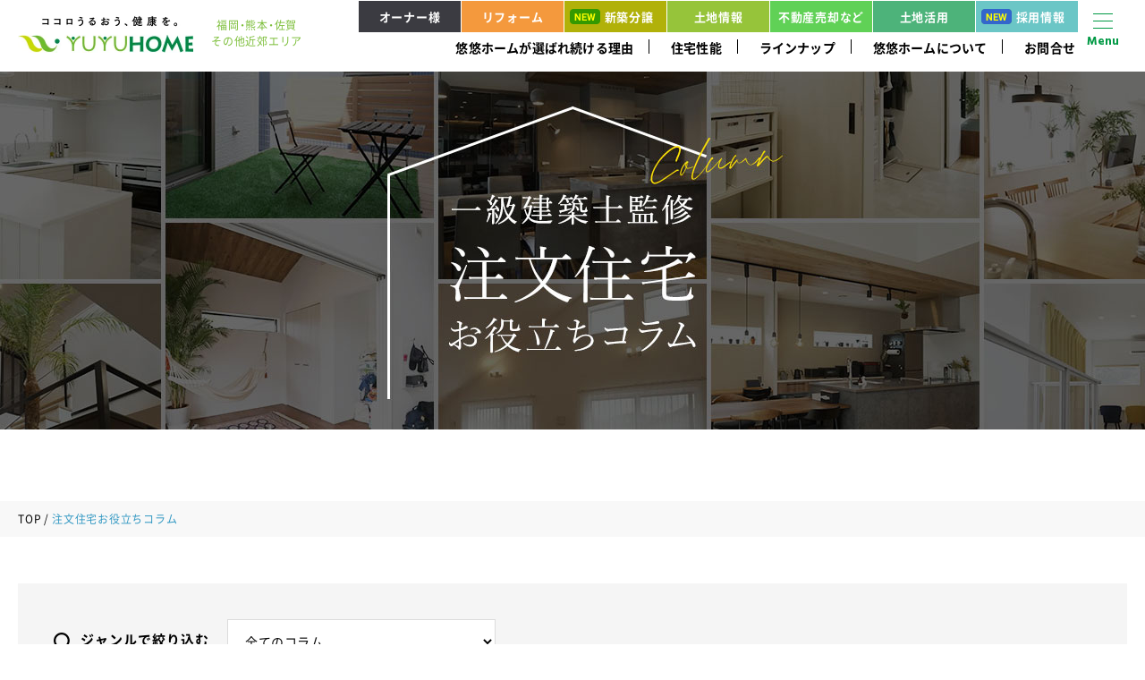

--- FILE ---
content_type: text/html; charset=UTF-8
request_url: https://www.yuyuhome.co.jp/column/?category=all-columns
body_size: 22563
content:
<!DOCTYPE html>
<html lang="ja">
<head>
    <meta charset="UTF-8">
    <!-- Google Tag Manager -->
<script>(function(w,d,s,l,i){w[l]=w[l]||[];w[l].push({'gtm.start':
new Date().getTime(),event:'gtm.js'});var f=d.getElementsByTagName(s)[0],
j=d.createElement(s),dl=l!='dataLayer'?'&l='+l:'';j.async=true;j.src=
'https://www.googletagmanager.com/gtm.js?id='+i+dl;f.parentNode.insertBefore(j,f);
})(window,document,'script','dataLayer','GTM-TJQM7BB');</script>
<!-- End Google Tag Manager -->
        <title>注文住宅お役立ちコラム｜悠悠ホーム | 福岡・熊本・佐賀のハウスメーカー</title>
    <meta name="description" content="福岡・熊本・佐賀に展開する外断熱工法の住宅メーカー・悠悠ホームは、家族の健康を守り、ぬくもりのある空間をご提供します。注文住宅・リフォーム・不動産など、お住まいのことお気軽にご相談ください。">
    <meta name="viewport" content="width=device-width">
    <meta name="format-detection" content="telephone=no,email=no,address=no">
    <link rel="canonical" href="https://www.yuyuhome.co.jp/column/">
    <link rel="stylesheet" href="https://www.yuyuhome.co.jp/column/wp-content/themes/yuyuhome/css/reset.css">
    <link rel="stylesheet" href="https://www.yuyuhome.co.jp/column/wp-content/themes/yuyuhome/css/common.css?250529">
    <link rel="stylesheet" href="https://www.yuyuhome.co.jp/column/wp-content/themes/yuyuhome/css/blog.css?221011">
    <link rel="stylesheet" href="https://www.yuyuhome.co.jp/column/wp-content/themes/yuyuhome/scripts/swiper/swiper.min.css">
    <link rel="preconnect" href="https://fonts.googleapis.com">
    <link rel="preconnect" href="https://fonts.gstatic.com" crossorigin>
    <link href="https://fonts.googleapis.com/css2?family=Hind:wght@600;700&family=Roboto:wght@500;700&display=swap" rel="stylesheet">
    <link rel="stylesheet" href="https://cdn.jsdelivr.net/npm/yakuhanjp@3.4.1/dist/css/yakuhanjp.min.css">
    <meta name='robots' content='max-image-preview:large' />
<script type="text/javascript">
window._wpemojiSettings = {"baseUrl":"https:\/\/s.w.org\/images\/core\/emoji\/14.0.0\/72x72\/","ext":".png","svgUrl":"https:\/\/s.w.org\/images\/core\/emoji\/14.0.0\/svg\/","svgExt":".svg","source":{"concatemoji":"https:\/\/www.yuyuhome.co.jp\/column\/wp-includes\/js\/wp-emoji-release.min.js?ver=6.2"}};
/*! This file is auto-generated */
!function(e,a,t){var n,r,o,i=a.createElement("canvas"),p=i.getContext&&i.getContext("2d");function s(e,t){p.clearRect(0,0,i.width,i.height),p.fillText(e,0,0);e=i.toDataURL();return p.clearRect(0,0,i.width,i.height),p.fillText(t,0,0),e===i.toDataURL()}function c(e){var t=a.createElement("script");t.src=e,t.defer=t.type="text/javascript",a.getElementsByTagName("head")[0].appendChild(t)}for(o=Array("flag","emoji"),t.supports={everything:!0,everythingExceptFlag:!0},r=0;r<o.length;r++)t.supports[o[r]]=function(e){if(p&&p.fillText)switch(p.textBaseline="top",p.font="600 32px Arial",e){case"flag":return s("\ud83c\udff3\ufe0f\u200d\u26a7\ufe0f","\ud83c\udff3\ufe0f\u200b\u26a7\ufe0f")?!1:!s("\ud83c\uddfa\ud83c\uddf3","\ud83c\uddfa\u200b\ud83c\uddf3")&&!s("\ud83c\udff4\udb40\udc67\udb40\udc62\udb40\udc65\udb40\udc6e\udb40\udc67\udb40\udc7f","\ud83c\udff4\u200b\udb40\udc67\u200b\udb40\udc62\u200b\udb40\udc65\u200b\udb40\udc6e\u200b\udb40\udc67\u200b\udb40\udc7f");case"emoji":return!s("\ud83e\udef1\ud83c\udffb\u200d\ud83e\udef2\ud83c\udfff","\ud83e\udef1\ud83c\udffb\u200b\ud83e\udef2\ud83c\udfff")}return!1}(o[r]),t.supports.everything=t.supports.everything&&t.supports[o[r]],"flag"!==o[r]&&(t.supports.everythingExceptFlag=t.supports.everythingExceptFlag&&t.supports[o[r]]);t.supports.everythingExceptFlag=t.supports.everythingExceptFlag&&!t.supports.flag,t.DOMReady=!1,t.readyCallback=function(){t.DOMReady=!0},t.supports.everything||(n=function(){t.readyCallback()},a.addEventListener?(a.addEventListener("DOMContentLoaded",n,!1),e.addEventListener("load",n,!1)):(e.attachEvent("onload",n),a.attachEvent("onreadystatechange",function(){"complete"===a.readyState&&t.readyCallback()})),(e=t.source||{}).concatemoji?c(e.concatemoji):e.wpemoji&&e.twemoji&&(c(e.twemoji),c(e.wpemoji)))}(window,document,window._wpemojiSettings);
</script>
<style type="text/css">
img.wp-smiley,
img.emoji {
	display: inline !important;
	border: none !important;
	box-shadow: none !important;
	height: 1em !important;
	width: 1em !important;
	margin: 0 0.07em !important;
	vertical-align: -0.1em !important;
	background: none !important;
	padding: 0 !important;
}
</style>
	<link rel='stylesheet' id='wp-block-library-css' href='https://www.yuyuhome.co.jp/column/wp-includes/css/dist/block-library/style.min.css?ver=6.2' type='text/css' media='all' />
<link rel='stylesheet' id='classic-theme-styles-css' href='https://www.yuyuhome.co.jp/column/wp-includes/css/classic-themes.min.css?ver=6.2' type='text/css' media='all' />
<style id='global-styles-inline-css' type='text/css'>
body{--wp--preset--color--black: rgb(0, 0, 0);--wp--preset--color--cyan-bluish-gray: #abb8c3;--wp--preset--color--white: rgb(255, 255, 255);--wp--preset--color--pale-pink: rgb(247, 141, 167);--wp--preset--color--vivid-red: #cf2e2e;--wp--preset--color--luminous-vivid-orange: #ff6900;--wp--preset--color--luminous-vivid-amber: #fcb900;--wp--preset--color--light-green-cyan: #7bdcb5;--wp--preset--color--vivid-green-cyan: #00d084;--wp--preset--color--pale-cyan-blue: rgb(142, 209, 252);--wp--preset--color--vivid-cyan-blue: #0693e3;--wp--preset--color--vivid-purple: #9b51e0;--wp--preset--color--cyan-blue-gray: rgb(171, 184, 195);--wp--preset--color--bright-red: rgb(207, 46, 46);--wp--preset--color--vivid-orange: rgb(255, 105, 0);--wp--preset--color--vivid-amber: rgb(252, 185, 0);--wp--preset--color--pale-green-cyan: rgb(123, 220, 181);--wp--preset--color--bright-green-cyan: rgb(0, 208, 132);--wp--preset--color--bright-cyan-blue: rgb(6, 147, 227);--wp--preset--color--bright-purple: rgb(155, 81, 224);--wp--preset--color--yellow: rgb(255, 252, 0);--wp--preset--gradient--vivid-cyan-blue-to-vivid-purple: linear-gradient(135deg,rgba(6,147,227,1) 0%,rgb(155,81,224) 100%);--wp--preset--gradient--light-green-cyan-to-vivid-green-cyan: linear-gradient(135deg,rgb(122,220,180) 0%,rgb(0,208,130) 100%);--wp--preset--gradient--luminous-vivid-amber-to-luminous-vivid-orange: linear-gradient(135deg,rgba(252,185,0,1) 0%,rgba(255,105,0,1) 100%);--wp--preset--gradient--luminous-vivid-orange-to-vivid-red: linear-gradient(135deg,rgba(255,105,0,1) 0%,rgb(207,46,46) 100%);--wp--preset--gradient--very-light-gray-to-cyan-bluish-gray: linear-gradient(135deg,rgb(238,238,238) 0%,rgb(169,184,195) 100%);--wp--preset--gradient--cool-to-warm-spectrum: linear-gradient(135deg,rgb(74,234,220) 0%,rgb(151,120,209) 20%,rgb(207,42,186) 40%,rgb(238,44,130) 60%,rgb(251,105,98) 80%,rgb(254,248,76) 100%);--wp--preset--gradient--blush-light-purple: linear-gradient(135deg,rgb(255,206,236) 0%,rgb(152,150,240) 100%);--wp--preset--gradient--blush-bordeaux: linear-gradient(135deg,rgb(254,205,165) 0%,rgb(254,45,45) 50%,rgb(107,0,62) 100%);--wp--preset--gradient--luminous-dusk: linear-gradient(135deg,rgb(255,203,112) 0%,rgb(199,81,192) 50%,rgb(65,88,208) 100%);--wp--preset--gradient--pale-ocean: linear-gradient(135deg,rgb(255,245,203) 0%,rgb(182,227,212) 50%,rgb(51,167,181) 100%);--wp--preset--gradient--electric-grass: linear-gradient(135deg,rgb(202,248,128) 0%,rgb(113,206,126) 100%);--wp--preset--gradient--midnight: linear-gradient(135deg,rgb(2,3,129) 0%,rgb(40,116,252) 100%);--wp--preset--duotone--dark-grayscale: url('#wp-duotone-dark-grayscale');--wp--preset--duotone--grayscale: url('#wp-duotone-grayscale');--wp--preset--duotone--purple-yellow: url('#wp-duotone-purple-yellow');--wp--preset--duotone--blue-red: url('#wp-duotone-blue-red');--wp--preset--duotone--midnight: url('#wp-duotone-midnight');--wp--preset--duotone--magenta-yellow: url('#wp-duotone-magenta-yellow');--wp--preset--duotone--purple-green: url('#wp-duotone-purple-green');--wp--preset--duotone--blue-orange: url('#wp-duotone-blue-orange');--wp--preset--font-size--small: 13px;--wp--preset--font-size--medium: 20px;--wp--preset--font-size--large: 36px;--wp--preset--font-size--x-large: 42px;--wp--preset--spacing--20: 0.44rem;--wp--preset--spacing--30: 0.67rem;--wp--preset--spacing--40: 1rem;--wp--preset--spacing--50: 1.5rem;--wp--preset--spacing--60: 2.25rem;--wp--preset--spacing--70: 3.38rem;--wp--preset--spacing--80: 5.06rem;--wp--preset--shadow--natural: 6px 6px 9px rgba(0, 0, 0, 0.2);--wp--preset--shadow--deep: 12px 12px 50px rgba(0, 0, 0, 0.4);--wp--preset--shadow--sharp: 6px 6px 0px rgba(0, 0, 0, 0.2);--wp--preset--shadow--outlined: 6px 6px 0px -3px rgba(255, 255, 255, 1), 6px 6px rgba(0, 0, 0, 1);--wp--preset--shadow--crisp: 6px 6px 0px rgba(0, 0, 0, 1);}:where(.is-layout-flex){gap: 0.5em;}body .is-layout-flow > .alignleft{float: left;margin-inline-start: 0;margin-inline-end: 2em;}body .is-layout-flow > .alignright{float: right;margin-inline-start: 2em;margin-inline-end: 0;}body .is-layout-flow > .aligncenter{margin-left: auto !important;margin-right: auto !important;}body .is-layout-constrained > .alignleft{float: left;margin-inline-start: 0;margin-inline-end: 2em;}body .is-layout-constrained > .alignright{float: right;margin-inline-start: 2em;margin-inline-end: 0;}body .is-layout-constrained > .aligncenter{margin-left: auto !important;margin-right: auto !important;}body .is-layout-constrained > :where(:not(.alignleft):not(.alignright):not(.alignfull)){max-width: var(--wp--style--global--content-size);margin-left: auto !important;margin-right: auto !important;}body .is-layout-constrained > .alignwide{max-width: var(--wp--style--global--wide-size);}body .is-layout-flex{display: flex;}body .is-layout-flex{flex-wrap: wrap;align-items: center;}body .is-layout-flex > *{margin: 0;}:where(.wp-block-columns.is-layout-flex){gap: 2em;}.has-black-color{color: var(--wp--preset--color--black) !important;}.has-cyan-bluish-gray-color{color: var(--wp--preset--color--cyan-bluish-gray) !important;}.has-white-color{color: var(--wp--preset--color--white) !important;}.has-pale-pink-color{color: var(--wp--preset--color--pale-pink) !important;}.has-vivid-red-color{color: var(--wp--preset--color--vivid-red) !important;}.has-luminous-vivid-orange-color{color: var(--wp--preset--color--luminous-vivid-orange) !important;}.has-luminous-vivid-amber-color{color: var(--wp--preset--color--luminous-vivid-amber) !important;}.has-light-green-cyan-color{color: var(--wp--preset--color--light-green-cyan) !important;}.has-vivid-green-cyan-color{color: var(--wp--preset--color--vivid-green-cyan) !important;}.has-pale-cyan-blue-color{color: var(--wp--preset--color--pale-cyan-blue) !important;}.has-vivid-cyan-blue-color{color: var(--wp--preset--color--vivid-cyan-blue) !important;}.has-vivid-purple-color{color: var(--wp--preset--color--vivid-purple) !important;}.has-black-background-color{background-color: var(--wp--preset--color--black) !important;}.has-cyan-bluish-gray-background-color{background-color: var(--wp--preset--color--cyan-bluish-gray) !important;}.has-white-background-color{background-color: var(--wp--preset--color--white) !important;}.has-pale-pink-background-color{background-color: var(--wp--preset--color--pale-pink) !important;}.has-vivid-red-background-color{background-color: var(--wp--preset--color--vivid-red) !important;}.has-luminous-vivid-orange-background-color{background-color: var(--wp--preset--color--luminous-vivid-orange) !important;}.has-luminous-vivid-amber-background-color{background-color: var(--wp--preset--color--luminous-vivid-amber) !important;}.has-light-green-cyan-background-color{background-color: var(--wp--preset--color--light-green-cyan) !important;}.has-vivid-green-cyan-background-color{background-color: var(--wp--preset--color--vivid-green-cyan) !important;}.has-pale-cyan-blue-background-color{background-color: var(--wp--preset--color--pale-cyan-blue) !important;}.has-vivid-cyan-blue-background-color{background-color: var(--wp--preset--color--vivid-cyan-blue) !important;}.has-vivid-purple-background-color{background-color: var(--wp--preset--color--vivid-purple) !important;}.has-black-border-color{border-color: var(--wp--preset--color--black) !important;}.has-cyan-bluish-gray-border-color{border-color: var(--wp--preset--color--cyan-bluish-gray) !important;}.has-white-border-color{border-color: var(--wp--preset--color--white) !important;}.has-pale-pink-border-color{border-color: var(--wp--preset--color--pale-pink) !important;}.has-vivid-red-border-color{border-color: var(--wp--preset--color--vivid-red) !important;}.has-luminous-vivid-orange-border-color{border-color: var(--wp--preset--color--luminous-vivid-orange) !important;}.has-luminous-vivid-amber-border-color{border-color: var(--wp--preset--color--luminous-vivid-amber) !important;}.has-light-green-cyan-border-color{border-color: var(--wp--preset--color--light-green-cyan) !important;}.has-vivid-green-cyan-border-color{border-color: var(--wp--preset--color--vivid-green-cyan) !important;}.has-pale-cyan-blue-border-color{border-color: var(--wp--preset--color--pale-cyan-blue) !important;}.has-vivid-cyan-blue-border-color{border-color: var(--wp--preset--color--vivid-cyan-blue) !important;}.has-vivid-purple-border-color{border-color: var(--wp--preset--color--vivid-purple) !important;}.has-vivid-cyan-blue-to-vivid-purple-gradient-background{background: var(--wp--preset--gradient--vivid-cyan-blue-to-vivid-purple) !important;}.has-light-green-cyan-to-vivid-green-cyan-gradient-background{background: var(--wp--preset--gradient--light-green-cyan-to-vivid-green-cyan) !important;}.has-luminous-vivid-amber-to-luminous-vivid-orange-gradient-background{background: var(--wp--preset--gradient--luminous-vivid-amber-to-luminous-vivid-orange) !important;}.has-luminous-vivid-orange-to-vivid-red-gradient-background{background: var(--wp--preset--gradient--luminous-vivid-orange-to-vivid-red) !important;}.has-very-light-gray-to-cyan-bluish-gray-gradient-background{background: var(--wp--preset--gradient--very-light-gray-to-cyan-bluish-gray) !important;}.has-cool-to-warm-spectrum-gradient-background{background: var(--wp--preset--gradient--cool-to-warm-spectrum) !important;}.has-blush-light-purple-gradient-background{background: var(--wp--preset--gradient--blush-light-purple) !important;}.has-blush-bordeaux-gradient-background{background: var(--wp--preset--gradient--blush-bordeaux) !important;}.has-luminous-dusk-gradient-background{background: var(--wp--preset--gradient--luminous-dusk) !important;}.has-pale-ocean-gradient-background{background: var(--wp--preset--gradient--pale-ocean) !important;}.has-electric-grass-gradient-background{background: var(--wp--preset--gradient--electric-grass) !important;}.has-midnight-gradient-background{background: var(--wp--preset--gradient--midnight) !important;}.has-small-font-size{font-size: var(--wp--preset--font-size--small) !important;}.has-medium-font-size{font-size: var(--wp--preset--font-size--medium) !important;}.has-large-font-size{font-size: var(--wp--preset--font-size--large) !important;}.has-x-large-font-size{font-size: var(--wp--preset--font-size--x-large) !important;}
.wp-block-navigation a:where(:not(.wp-element-button)){color: inherit;}
:where(.wp-block-columns.is-layout-flex){gap: 2em;}
.wp-block-pullquote{font-size: 1.5em;line-height: 1.6;}
</style>
<link rel='stylesheet' id='toc-screen-css' href='https://www.yuyuhome.co.jp/column/wp-content/plugins/table-of-contents-plus/screen.min.css?ver=2106' type='text/css' media='all' />
<link rel='stylesheet' id='wordpress-popular-posts-css-css' href='https://www.yuyuhome.co.jp/column/wp-content/plugins/wordpress-popular-posts/assets/css/wpp.css?ver=6.0.5' type='text/css' media='all' />
<script type='text/javascript' src='https://www.yuyuhome.co.jp/column/wp-includes/js/jquery/jquery.min.js?ver=3.6.3' id='jquery-core-js'></script>
<script type='text/javascript' src='https://www.yuyuhome.co.jp/column/wp-includes/js/jquery/jquery-migrate.min.js?ver=3.4.0' id='jquery-migrate-js'></script>
<script type='application/json' id='wpp-json'>
{"sampling_active":0,"sampling_rate":100,"ajax_url":"https:\/\/www.yuyuhome.co.jp\/column\/wp-json\/wordpress-popular-posts\/v1\/popular-posts","api_url":"https:\/\/www.yuyuhome.co.jp\/column\/wp-json\/wordpress-popular-posts","ID":0,"token":"c8183bdc48","lang":0,"debug":0}
</script>
<script type='text/javascript' src='https://www.yuyuhome.co.jp/column/wp-content/plugins/wordpress-popular-posts/assets/js/wpp.min.js?ver=6.0.5' id='wpp-js-js'></script>
<link rel="https://api.w.org/" href="https://www.yuyuhome.co.jp/column/wp-json/" /><link rel="EditURI" type="application/rsd+xml" title="RSD" href="https://www.yuyuhome.co.jp/column/xmlrpc.php?rsd" />
<link rel="wlwmanifest" type="application/wlwmanifest+xml" href="https://www.yuyuhome.co.jp/column/wp-includes/wlwmanifest.xml" />
<meta name="generator" content="WordPress 6.2" />
            <style id="wpp-loading-animation-styles">@-webkit-keyframes bgslide{from{background-position-x:0}to{background-position-x:-200%}}@keyframes bgslide{from{background-position-x:0}to{background-position-x:-200%}}.wpp-widget-placeholder,.wpp-widget-block-placeholder{margin:0 auto;width:60px;height:3px;background:#dd3737;background:linear-gradient(90deg,#dd3737 0%,#571313 10%,#dd3737 100%);background-size:200% auto;border-radius:3px;-webkit-animation:bgslide 1s infinite linear;animation:bgslide 1s infinite linear}</style>
                </head>

<body id="top" class="ro">
    <!-- Google Tag Manager (noscript) -->
<noscript><iframe src="https://www.googletagmanager.com/ns.html?id=GTM-TJQM7BB"
height="0" width="0" style="display:none;visibility:hidden"></iframe></noscript>
<!-- End Google Tag Manager (noscript) -->
    <div id="container">
                <header id="header">
            <div class="wrapper">
                <div id="headerLogo">
                    <a href="https://www.yuyuhome.co.jp/" class="aLogo no_ro">
                        <img data-src="
                        /img/common/headerLogo.jpg" src="https://www.yuyuhome.co.jp/column/wp-content/themes/yuyuhome/img/common/tp.gif" width="196" height="44" alt="家族と、悠悠 | 悠悠ホーム" class="imgR">
                    </a>
                </div>
                <p class="txtArea">福岡・熊本・佐賀<br>その他近郊エリア</p>
                <div id="globalNavi">
                    <nav id="gNavi">
                        <ul class="gNaviList">
                            <li><a href="https://www.yuyuhome.co.jp/concept/">悠悠ホームが選ばれ続ける理由</a></li>
                            <li><a href="https://www.yuyuhome.co.jp/technology/">住宅性能</a></li>
                            <li class="headerOpen">
                                <a>ラインナップ</a>
                                <div class="navList campanyMenu01">
                                    <div class="navItem"><p class="titnav">注文住宅</p></div>
                                    <div class="navItem"><a href="https://www.yuyuhome.co.jp/modelhouse/">住宅展示場</a></div>
                                    <div class="navItem"><a href="https://www.yuyuhome.co.jp/lineup/">平屋／家事ラク間取り</a></div>
                                    <div class="navItem"><a href="https://www.yuyuhome.co.jp/technology/">住宅性能（断熱、気密、耐震）</a></div>
                                    <div class="navItem"><a href="https://www.yuyuhome.co.jp/wellness-plus/">ウェルネス*ぷらす</a></div>
                                    <div class="navItem"><a href="https://www.yuyuhome.co.jp/works/">施工実例・インタビュー</a></div>
                                    <div class="navItem"><a href="https://www.yuyuhome.co.jp/contact/">施工実例集プレゼント</a></div>
                                    <div class="navItem"><a href="https://www.yuyuhome.co.jp/support/#list03">メンテナンスサポート・保証</a></div>
                                    <div class="navItem"><a href="https://www.yuyuhome.co.jp/estate/">土地情報</a></div>
                                    <div class="navItem"><p class="titnav sub">その他事業内容</p></div>
                                    <div class="navItem"><a href="https://www.yuyuhome.co.jp/news/details_314.html" >注文住宅 SIコラボレーション</a></div>
                                    <div class="navItem"><a href="https://www.yuyuhome-equal.jp/" >規格住宅 EQUAL</a></div>
                                    <div class="navItem"><a href="https://yuyuhome-favstyle.jp/" target="_blank">デザイン住宅 FAV STYLE</a></div>
                                    <div class="navItem"><a href="https://yuyuhome-nanoni.com/" >建売住宅 nanoni</a></div>
                                    <div class="navItem"><a href="https://www.yuyuhome.co.jp/estate/?type=estate&area=1" >建売住宅</a></div>
                                    <div class="navItem"><a href="https://www.yuyuhome.co.jp/reform/contact.html">リフォーム</a></div>
                                    <div class="navItem"><a href="https://www.yuyurenovation.jp/" >YUYUリノベ</a></div>
                                    <div class="navItem"><a href="https://campage.jp/yuyuhome/asset_utilization/yuyusumika" >土地活用</a></div>
                                    <div class="navItem"><a href="https://www.yuyuhome.co.jp/real-estate/service.html" >資産活用</a></div>
                                    <div class="navItem"><a href="https://yuyufinancial.co.jp/" class="last" >悠悠フィナンシャル</a></div>
                                </div>
                            </li>
                            <li class="headerOpen"><a>悠悠ホームについて</a>
                                <div class="navList campanyMenu">
                                    <div class="navItem"><a href="https://www.yuyuhome.co.jp/corporatevision/">企業理念</a></div>
                                    <div class="navItem"><a href="https://www.yuyuhome.co.jp/company/">会社概要</a></div>
                                    <div class="navItem"><a href="https://www.yuyuhome.co.jp/message/">創業者の想い</a></div>
                                    <div class="navItem"><a href="https://www.yuyuhome.co.jp/message/president/">社長の想い</a></div>
                                </div>
                            </li>
                            <li class="headerOpen">
                                <a>お問合せ</a>
                                <div class="navList">
                                    <div class="navItem"><a href="https://www.yuyuhome.co.jp/contact/">資料請求</a></div>
                                    <div class="navItem"><a href="https://www.yuyuhome.co.jp/reservation/">来場予約</a></div>
                                    <div class="navItem"><a href="https://www.yuyuhome.co.jp/member/">会員登録</a></div>
                                    <div class="navItem"><a href="https://yuyuhome-saiyou.com/rec/rec02/">よくあるご質問</a></div>
                                    <div class="navItem"><a href="mailto:info@yuyuhome.co.jp">業者様用問合せ</a></div>
                                </div>
                            </li>
                        </ul>
                    </nav>
                    <div class="boxLink">
                        <div class="recruitBox">
                            <a  class="link001" target="_blank">オーナー様</a>
                            <div class="gNaviPd3">
                                <div class="navItem"><a href="https://www.yuyuhome.co.jp/owner/" class="aLink recruit" target="_blank">オーナーサイト</a></div>
                                <div class="navItem"><a href="https://www.yuyuhome.co.jp/support/" class="aLink recruit">長期保証制度</a></div>
                                <div class="navItem"><a href="https://www.yuyuhome.co.jp/reform/contact.html" target="_blank" class="aLink recruit">リフォーム</a></div>
                                <div class="navItem"><a href="https://page.line.me/?accountId=255lksjh" target="_blank" class="aLink recruit">カスタマサポートLINE</a></div>
                            </div>
                        </div>
                        <a href="https://www.yuyurenovation.jp/" class="link01" target="_blank">リフォーム</a>
                        <a href="https://www.yuyuhome.co.jp/estate/?type=estate&area=1" class="link02"><span class="box01"></span>新築分譲</a>
                        <a href="https://www.yuyuhome.co.jp/estate/?type=land&area=1" class="link03">土地情報</a>
                        <a href="https://www.yuyuhome.co.jp/real-estate/service.html" class="link06">不動産<br class="brTop">売却など</a>
                        <a href="https://campage.jp/yuyuhome/asset_utilization/yuyusumika" target="_blank" class="link05">土地活用</a>
                        <div class="recruitBox">
                            <a href="javascript:void(0)" class="link04">採用情報<span class="box01"></span></a>
                            <div class="gNaviPd2">
                                <div class="navItem"><a href="https://job.mynavi.jp/27/pc/search/corp84668/outline.html" target="_blank" class="aLink recruit">新卒採用</a></div>
                                <div class="navItem"><a href="https://yuyuhome-saiyou.com/" target="_blank" class="aLink recruit">中途採用</a></div>
                            </div>
                        </div>
                    </div>
                </div>
            </div>
        </header><!--/header-->

        <div id="btnNavi">
            <div class="border">
                <span class="inner"></span>
            </div>
            <div class="txt fHind">Menu</div>
        </div>

        <nav id="gNavi2">
            <div class="wrapper">
                <div class="boxMain cf wrapper1380 fYu fBold">
                <div class="boxLink">
                        <div class="ownerBox">
                            <a href="javascript:void(0)" class="ownerLinkSp">オーナー様<span class="box01"></span></a>
                            <div class="gNaviPd01">
                                <div class="navItem"><a href="https://www.yuyuhome.co.jp/owner/" class="aLink recruit" target="_blank">オーナーサイト</a></div>
                                <div class="navItem"><a href="https://www.yuyuhome.co.jp/support/" class="aLink recruit">長期保証制度</a></div>
                                <div class="navItem"><a href="https://www.yuyuhome.co.jp/reform/contact.html" target="_blank" class="aLink recruit">リフォーム</a></div>
                                <div class="navItem"><a href="https://page.line.me/255lksjh" target="_blank" class="aLink recruit">カスタマサポートLINE</a></div>
                            </div>
                        </div> 
                        <a href="https://www.yuyuhome.co.jp/reform/contact.html" target="_blank" class="link01">リフォーム</a>
                        <a href="https://www.yuyuhome.co.jp/estate/?type=estate&area=1" class="link02"><span class="box01"></span>新築分譲</a>
                        <a href="https://www.yuyuhome.co.jp/estate/?type=land&area=1" class="link03">土地情報</a>
                        <a href="https://www.yuyuhome.co.jp/real-estate/service.html" class="link06">不動産売却など</a>
                        <a href="https://campage.jp/yuyuhome/asset_utilization/yuyusumika" target="_blank" class="link05">土地活用</a>
                    <div class="recruitBox">
                        <a href="javascript:void(0)" class="recruitLinkSp">採用情報<span class="box01"></a>
                        <div class="gNaviPd">
                            <div class="navItem"><a href="https://job.mynavi.jp/27/pc/search/corp84668/outline.html" target="_blank" class="aLink recruit">新卒採用</a></div>
                            <div class="navItem"><a href="https://yuyuhome-saiyou.com/" target="_blank" class="aLink recruit">中途採用</a></div>
                        </div>
                    </div>
                </div><!--/boxLink-->
                    <ul class="navList">
                        <li class="boxNav spOnly">
                            <a href="https://www.yuyuhome.co.jp/" class="aLink">Home</a>
                        </li>
                        <li class="boxNav">
                            <p class="titIn">悠悠ホームについて</p>
                            <a href="https://www.yuyuhome.co.jp/concept/" class="aLink">私たちがNo.1の理由</a>
                            <a href="https://www.yuyuhome.co.jp/design/" class="aLink">完全自由設計・デザイン</a>
                            <div class="boxNavWrapper">
                                <a href="https://www.yuyuhome.co.jp/technology/" class="aLink">住宅性能</a>
                                <a href="https://www.yuyuhome.co.jp/technology_insulation/" class="aLink sub">断熱性能</a>
                                <a href="https://www.yuyuhome.co.jp/technology_airtightness/" class="aLink sub">気密性能</a>
                                <a href="https://www.yuyuhome.co.jp/wellness-plus/" class="aLink sub">ウェルネス*ぷらす</a>
                                <a href="https://www.yuyuhome.co.jp/technology_quakeproof/" class="aLink sub">耐震・制震</a>
                                <a href="https://www.yuyuhome.co.jp/technology_energysaving/" class="aLink sub">ZEH/LCCM/長期優良住宅</a>
                            </div>
                            <div class="boxNavWrapper">
                                <a href="https://www.yuyuhome.co.jp/support/" class="aLink">アフターフォロー・保証</a>
                                <a href="https://www.yuyuhome.co.jp/corporatevision/" class="aLink">企業理念</a>
                                <a href="https://www.yuyuhome.co.jp/company/" class="aLink">会社概要・歴史・実績</a>
                                <a href="https://www.yuyuhome.co.jp/message/" class="aLink">創業者の想い</a>
                                <a href="https://www.yuyuhome.co.jp/message/president/" class="aLink">社長の想い</a>
                                <a href="https://www.yuyuhome.co.jp/sdgs/" class="aLink">SDGs/ZEHの取り組み</a>
                                <a href="https://www.yuyuhome.co.jp/award/" class="aLink">ジャパンハウジングアワード受賞</a>
                            </div>
                        </li>
                        <li class="boxNav spNone">
                            <p class="titIn">ラインナップ</p>
                            <p class="titIn sub01">注文住宅</p>
                            <a href="https://www.yuyuhome.co.jp/modelhouse/">住宅展示場</a>
                            <a href="https://www.yuyuhome.co.jp/lineup/">平屋／家事ラク間取り</a>
                            <a href="https://www.yuyuhome.co.jp/technology/">住宅性能（断熱、気密、耐震）</a>
                            <a href="https://www.yuyuhome.co.jp/wellness-plus/">ウェルネス*ぷらす</a>
                            <a href="https://www.yuyuhome.co.jp/works/">施工実例・インタビュー</a>
                            <a href="https://www.yuyuhome.co.jp/contact/">施工実例集プレゼント</a>
                            <a href="https://www.yuyuhome.co.jp/support/#list03">メンテナンスサポート<br class="brSp">・保証</a>
                            <a href="https://www.yuyuhome.co.jp/estate/">土地情報</a>
                            <p class="titIn sub">その他事業内容</p>
                            <a href="https://www.yuyuhome.co.jp/news/details_314.html" >注文住宅<br class="brSp"> SIコラボレーション</a>
                            <a href="https://www.yuyuhome-equal.jp/" >規格住宅 EQUAL</a>
                            <a href="https://yuyuhome-favstyle.jp/" target="_blank">デザイン住宅 FAV STYLE</a>
                            <a href="https://yuyuhome-nanoni.com/" >建売住宅 nanoni</a>
                            <a href="https://www.yuyuhome.co.jp/estate/?type=estate&area=1" >建売住宅</a>
                            <a href="https://www.yuyuhome.co.jp/reform/contact.html">リフォーム</a>
                            <a href="https://www.yuyurenovation.jp/" >YUYUリノベ</a>
                            <a href="https://campage.jp/yuyuhome/asset_utilization/yuyusumika" >土地活用</a>
                            <a href="https://www.yuyuhome.co.jp/real-estate/service.html" >資産活用</a>
                            <a href="https://yuyufinancial.co.jp/" class="last" >悠悠フィナンシャル</a>
                        </li>

                        <li class="boxNav areaNav spOnly">
                        <a href="javascript:void(0);" class="aLink">注文住宅</a>
                        </li>
                        <li class="boxNav sub01 spOnly">
                            <p class="titIn">ラインナップ</p>
                            <p class="titIn sub01">注文住宅</p>
                            <a href="https://www.yuyuhome.co.jp/modelhouse/">住宅展示場</a>
                            <a href="https://www.yuyuhome.co.jp/lineup/">平屋／家事ラク間取り</a>
                            <a href="https://www.yuyuhome.co.jp/technology/">住宅性能（断熱、気密、耐震）</a>
                            <a href="https://www.yuyuhome.co.jp/wellness-plus/">ウェルネス*ぷらす</a>
                            <a href="https://www.yuyuhome.co.jp/works/">施工実例・インタビュー</a>
                            <a href="https://www.yuyuhome.co.jp/contact/">施工実例集プレゼント</a>
                            <a href="https://www.yuyuhome.co.jp/support/#list03">メンテナンスサポート・保証</a>
                            <a href="https://www.yuyuhome.co.jp/estate/">土地情報</a>
                        </li>
                        <li class="boxNav areaNav sub spOnly">
                            <a href="javascript:void(0);" class="aLink">その他事業内容</a>
                        </li>
                        <li class="boxNav sub spOnly">    
                            <a href="https://www.yuyuhome.co.jp/news/details_314.html" >注文住宅SIコラボレーション</a>
                            <a href="https://www.yuyuhome-equal.jp/" >規格住宅 EQUAL</a>
                            <a href="https://yuyuhome-favstyle.jp/" target="_blank">デザイン住宅 FAV STYLE</a>
                            <a href="https://yuyuhome-nanoni.com/" >建売住宅 nanoni</a>
                            <a href="https://www.yuyuhome.co.jp/estate/?type=estate&area=1" >建売住宅</a>
                            <a href="https://www.yuyuhome.co.jp/reform/contact.html">リフォーム</a>
                            <a href="https://www.yuyurenovation.jp/" >YUYUリノベ</a>
                            <a href="https://campage.jp/yuyuhome/asset_utilization/yuyusumika" >土地活用</a>
                            <a href="https://www.yuyuhome.co.jp/real-estate/service.html" >資産活用</a>
                            <a href="https://yuyufinancial.co.jp/" class="last" >悠悠フィナンシャル</a>
                        </li>

                        <li class="boxNav">
                            <p class="titIn">更新情報</p>
                            <a href="https://www.yuyuhome.co.jp/news/" class="aLink">新着・キャンペーン情報</a>
                            <a href="https://www.yuyuhome.co.jp/event/" class="aLink">イベント情報</a>
                            <a href="https://www.yuyuhome.co.jp/column/" class="aLink">注文住宅お役立ちコラム</a>
                            <a href="https://www.yuyuhome.co.jp/blog/" class="aLink">スタッフブログ</a>
                            <a href="https://www.yuyuhome.co.jp/staff/" class="aLink">スタッフ紹介</a>
                        </li>
                        <li class="boxNav">
                            <p class="titIn">福岡以外の対応エリア</p>
                            <a href="https://www.yuyuhome.co.jp/area/kumamoto.html" class="aLink">熊本</a>
                            <a href="https://www.yuyuhome.co.jp/area/saga.html" class="aLink">佐賀</a>
                        </li>
                        <li class="boxNav">
                            <p class="titIn">お問い合わせ</p>
                            <a href="https://www.yuyuhome.co.jp/member/" class="aLink">会員登録</a>
                            <a href="https://www.yuyuhome.co.jp/login/" class="aLink">ログイン</a>
                            <a href="https://www.yuyuhome.co.jp/reservation/" class="aLink">来場予約</a>
                            <a href="https://www.yuyuhome.co.jp/contact/" class="aLink">資料請求</a>
                            <a href="https://www.yuyuhome.co.jp/floor-plan/" class="aLink">間取りプラン請求</a>
                            <a href="https://www.yuyuhome.co.jp/ebook/" class="aLink">e-book</a>
                            <a href="https://www.yuyuhome.co.jp/download/" class="aLink">業者様用ダウンロード</a>
                            <ul class="recruitLink spOnly">
                                <li>
                                    <span class="aLink">採用情報</span>
                                    (<a href="https://job.mynavi.jp/27/pc/search/corp84668/outline.html" target="_blank" class="aLink recruit">新卒</a>･
                                    <a href="https://yuyuhome-saiyou.com/" target="_blank" class="aLink recruit">中途</a>)
                                </li>
                            </ul>
                            <a href="https://www.yuyuhome.co.jp/privacy/" class="aLink">プライバシーポリシー</a>
                            <a href="https://www.yuyuhome.co.jp/sitemap/" class="aLink">サイトマップ</a>
                            <a href="mailto:info@yuyuhome.co.jp" class="aLink">業者様用問い合わせ</a>
                            <a href="https://tayori.com/q/yuyuhome-faq/" class="aLink">よくあるご質問</a>
                        </li>
                    </ul>
                    <ul class="snsList">
                        <li>
                            <a href="https://www.youtube.com/user/YUYUHOME" target="_blank"><img data-src="https://www.yuyuhome.co.jp/column/wp-content/themes/yuyuhome/img/common/iconFooterYoutube.png" src="https://www.yuyuhome.co.jp/column/wp-content/themes/yuyuhome/img/common/tp.gif" width="36" height="25" alt="Youtube"></a>
                        </li>
                        <li>
                            <a href="https://x.com/yuyuhome" target="_blank"><img data-src="https://www.yuyuhome.co.jp/column/wp-content/themes/yuyuhome/img/common/iconFooterX.png" src="https://www.yuyuhome.co.jp/column/wp-content/themes/yuyuhome/img/common/iconFooterX.png" width="36" height="37" alt="X" class=" lazyloaded"></a>
                        </li>
                        <li>
                            <a href="https://www.facebook.com/yuyuhome.jp/" target="_blank"><img data-src="https://www.yuyuhome.co.jp/column/wp-content/themes/yuyuhome/img/common/iconFooterFacebook.png" src="https://www.yuyuhome.co.jp/column/wp-content/themes/yuyuhome/img/common/tp.gif" width="40" height="40" alt="Facebook"></a>
                        </li>
                        <li>
                            <a href="https://www.instagram.com/yuyuhome_official/" target="_blank"><img data-src="https://www.yuyuhome.co.jp/column/wp-content/themes/yuyuhome/img/common/iconFooterInstagram.png" src="https://www.yuyuhome.co.jp/column/wp-content/themes/yuyuhome/img/common/tp.gif" width="39" height="39" alt="Instagram"></a>
                        </li>
                        <li>
                        <a href="https://aura-mico.jp/qr-codes/5de1b731fa3f111449d1d753e0e05e93/preview" target="_blank"><img data-src="https://www.yuyuhome.co.jp/column/wp-content/themes/yuyuhome/img/common/iconFooterLine.png" src="https://www.yuyuhome.co.jp/column/wp-content/themes/yuyuhome/img/common/tp.gif" width="39" height="39" alt="LINE"></a>
                    </li>
                    </ul>
                </div><!--/boxMain-->
            </div><!--/wrapper-->
        </nav><!--/gNavi-->

        <main id="main">
            <h1 class="secMainTop">
                <img data-src="https://www.yuyuhome.co.jp/column/wp-content/themes/yuyuhome/img/blog/imgTopTit.jpg?221007" src="https://www.yuyuhome.co.jp/column/wp-content/themes/yuyuhome/img/common/tp.gif" width="1920" height="400" alt="一級建築士監修家づくりお役立ちコラム" class="spNone">
                <img data-src="https://www.yuyuhome.co.jp/column/wp-content/themes/yuyuhome/img/blog/imgTopTit_sp.jpg?221007" src="https://www.yuyuhome.co.jp/column/wp-content/themes/yuyuhome/img/common/tp.gif" width="375" height="230" alt="一級建築士監修家づくりお役立ちコラム" class="spOnly">
            </h1>
            <div id="pnkz">
                <div class="wrapper wrapper1380 wrapperSp">
                    <div class="swiper-container">
                        <ol class="swiper-wrapper">
                            <li class="swiper-slide"><a href="https://www.yuyuhome.co.jp/">TOP</a></li>
                            <li class="swiper-slide">注文住宅お役立ちコラム</li>
                        </ol>
                    </div>
                </div>
                <!--/wrapper-->
            </div>
            <!--/pnkz-->
            <div class="mainWrapper">
                <div class="secIndex">
                    <div class="secBlog wrapper1380 wrapperSp335">
                        <div class="secIndexRefine lazyload">
                            <div class="inner">
                                <div class="boxHead">
                                    <h2 class="titHead">
                                        <a href="javascript:void(0);" class="tit">ジャンルで絞り込む</a>
                                    </h2>
                                    <div class="boxBody">
                                        <select class="w150 sw170 mr10" name="category">
                                                                                                                                    <option
                                                value="https://www.yuyuhome.co.jp/column/?category=all-columns"
                                                selected                                            >
                                                全てのコラム                                            </option>
                                                                                                                                    <option
                                                value="https://www.yuyuhome.co.jp/column/?category=floor-plan"
                                                                                            >
                                                間取・プランについて                                            </option>
                                                                                                                                    <option
                                                value="https://www.yuyuhome.co.jp/column/?category=about-funds"
                                                                                            >
                                                資金について                                            </option>
                                                                                                                                    <option
                                                value="https://www.yuyuhome.co.jp/column/?category=about-land"
                                                                                            >
                                                土地について                                            </option>
                                                                                                                                    <option
                                                value="https://www.yuyuhome.co.jp/column/?category=examples-of-failures-and-improvement-measures"
                                                                                            >
                                                失敗例と対策                                            </option>
                                                                                                                                    <option
                                                value="https://www.yuyuhome.co.jp/column/?category=flow-of-house-making"
                                                                                            >
                                                家づくりの流れ                                            </option>
                                                                                                                                    <option
                                                value="https://www.yuyuhome.co.jp/column/?category=housing-performance"
                                                                                            >
                                                住宅性能について                                            </option>
                                                                                                                                    <option
                                                value="https://www.yuyuhome.co.jp/column/?category=health-and-housing"
                                                                                            >
                                                健康と住宅について                                            </option>
                                                                                                                                    <option
                                                value="https://www.yuyuhome.co.jp/column/?category=one-story-house"
                                                                                            >
                                                平屋について                                            </option>
                                                                                                                                    <option
                                                value="https://www.yuyuhome.co.jp/column/?category=merit-demerit"
                                                                                            >
                                                メリット・デメリット                                            </option>
                                                                                    </select>
                                    </div>
                                </div><!--/boxHead-->
                            </div>
                            <div class="inner">
                                <div class="boxHead">
                                    <h2 class="titHead">
                                        <a href="javascript:void(0);" class="tit">タグで絞り込む</a>
                                    </h2>
                                    <div class="boxTag">
                                        <div class="boxBody boxTagList">
                                            <ul class="boxList">
                                                                                                                                                <li><a href="https://www.yuyuhome.co.jp/column/?category=all-columns&#038;tags=%E5%BA%AD%E3%83%BB%E5%A4%96%E6%A7%8B">庭/外構</a></li>
                                                                                                                                                <li><a href="https://www.yuyuhome.co.jp/column/?category=all-columns&#038;tags=%E8%B3%87%E9%87%91%E8%A8%88%E7%94%BB">資金計画・ローン</a></li>
                                                                                                                                                <li><a href="https://www.yuyuhome.co.jp/column/?category=all-columns&#038;tags=%E5%AE%B6%E4%BD%9C%E3%82%8A%E3%81%AE%E6%B5%81%E3%82%8C">家づくりの流れ</a></li>
                                                                                                                                                <li><a href="https://www.yuyuhome.co.jp/column/?category=all-columns&#038;tags=%E9%96%93%E5%8F%96%E3%82%8A">間取り</a></li>
                                                                                                                                                <li><a href="https://www.yuyuhome.co.jp/column/?category=all-columns&#038;tags=%E5%9C%9F%E5%9C%B0">土地</a></li>
                                                                                                                                                <li><a href="https://www.yuyuhome.co.jp/column/?category=all-columns&#038;tags=%E5%B1%95%E7%A4%BA%E5%A0%B4">展示場・モデルハウス</a></li>
                                                                                                                                                <li><a href="https://www.yuyuhome.co.jp/column/?category=all-columns&#038;tags=%E5%B7%A5%E5%8B%99%E5%BA%97">工務店</a></li>
                                                                                                                                                <li><a href="https://www.yuyuhome.co.jp/column/?category=all-columns&#038;tags=%E6%B0%97%E5%AF%86">気密</a></li>
                                                                                                                                                <li><a href="https://www.yuyuhome.co.jp/column/?category=all-columns&#038;tags=%E7%9C%81%E3%82%A8%E3%83%8D%E4%BD%8F%E5%AE%85">省エネ住宅</a></li>
                                                                                                                                                <li><a href="https://www.yuyuhome.co.jp/column/?category=all-columns&#038;tags=%E5%BB%BA%E5%A3%B2%E4%BD%8F%E5%AE%85">建売住宅</a></li>
                                                                                                                                                <li><a href="https://www.yuyuhome.co.jp/column/?category=all-columns&#038;tags=solar-power">太陽光発電</a></li>
                                                                                                                                                <li><a href="https://www.yuyuhome.co.jp/column/?category=all-columns&#038;tags=%E3%83%A1%E3%83%B3%E3%83%86%E3%83%8A%E3%83%B3%E3%82%B9">メンテナンス</a></li>
                                                                                                                                                <li><a href="https://www.yuyuhome.co.jp/column/?category=all-columns&#038;tags=%E6%96%AD%E7%86%B1">断熱</a></li>
                                                                                                                                                <li><a href="https://www.yuyuhome.co.jp/column/?category=all-columns&#038;tags=%E5%B9%B3%E5%B1%8B">平屋</a></li>
                                                                                                                                                <li><a href="https://www.yuyuhome.co.jp/column/?category=all-columns&#038;tags=%E3%82%AD%E3%83%83%E3%83%81%E3%83%B3">キッチン</a></li>
                                                                                                                                                <li><a href="https://www.yuyuhome.co.jp/column/?category=all-columns&#038;tags=%E5%A4%B1%E6%95%97%E4%BE%8B%E3%81%A8%E5%AF%BE%E7%AD%96">失敗例と対策</a></li>
                                                                                                                                                <li><a href="https://www.yuyuhome.co.jp/column/?category=all-columns&#038;tags=%E5%81%A5%E5%BA%B7">健康</a></li>
                                                                                                                                                <li><a href="https://www.yuyuhome.co.jp/column/?category=all-columns&#038;tags=%E3%82%B7%E3%83%83%E3%82%AF%E3%83%8F%E3%82%A6%E3%82%B9">シックハウス</a></li>
                                                                                                                                                <li><a href="https://www.yuyuhome.co.jp/column/?category=all-columns&#038;tags=%E3%83%88%E3%82%A4%E3%83%AC">トイレ</a></li>
                                                                                                                                                <li><a href="https://www.yuyuhome.co.jp/column/?category=all-columns&#038;tags=%E6%B4%97%E9%9D%A2%E6%89%80%E3%83%BB%E8%84%B1%E8%A1%A3%E6%89%80">洗面所/脱衣所</a></li>
                                                                                                                                                <li><a href="https://www.yuyuhome.co.jp/column/?category=all-columns&#038;tags=%E8%B2%BB%E7%94%A8%E3%83%BB%E7%9B%B8%E5%A0%B4">費用・相場</a></li>
                                                                                                                                                <li><a href="https://www.yuyuhome.co.jp/column/?category=all-columns&#038;tags=%E5%8F%8E%E7%B4%8D">収納</a></li>
                                                                                                                                                <li><a href="https://www.yuyuhome.co.jp/column/?category=all-columns&#038;tags=%E3%83%AA%E3%83%93%E3%83%B3%E3%82%B0">リビング</a></li>
                                                                                                                                                <li><a href="https://www.yuyuhome.co.jp/column/?category=all-columns&#038;tags=30tsubo">30坪</a></li>
                                                                                                                                                <li><a href="https://www.yuyuhome.co.jp/column/?category=all-columns&#038;tags=40tsubo">40坪</a></li>
                                                                                                                                                <li><a href="https://www.yuyuhome.co.jp/column/?category=all-columns&#038;tags=%E8%80%90%E9%9C%87-%E5%88%B6%E9%9C%87-%E5%85%8D%E9%9C%87">耐震/制震/免震</a></li>
                                                                                                                                                <li><a href="https://www.yuyuhome.co.jp/column/?category=all-columns&#038;tags=basement">地下室</a></li>
                                                                                                                                                <li><a href="https://www.yuyuhome.co.jp/column/?category=all-columns&#038;tags=%E5%AE%B6%E4%BA%8B%E6%A5%BD%E5%B0%8E%E7%B7%9A">家事ラク導線</a></li>
                                                                                                                                                <li><a href="https://www.yuyuhome.co.jp/column/?category=all-columns&#038;tags=%E5%B1%8B%E6%A0%B9%E8%A3%8F%E3%83%BB%E3%83%AD%E3%83%95%E3%83%88">屋根裏/ロフト</a></li>
                                                                                                                                                <li><a href="https://www.yuyuhome.co.jp/column/?category=all-columns&#038;tags=%E3%82%B9%E3%82%AD%E3%83%83%E3%83%97%E3%83%95%E3%83%AD%E3%82%A2%EF%BC%88%E4%B8%AD%E4%BA%8C%E9%9A%8E%EF%BC%89">スキップフロア（中二階）</a></li>
                                                                                                                                                <li><a href="https://www.yuyuhome.co.jp/column/?category=all-columns&#038;tags=pantry">パントリー</a></li>
                                                                                                                                                <li><a href="https://www.yuyuhome.co.jp/column/?category=all-columns&#038;tags=family-closet">ファミリークローゼット</a></li>
                                                                                                                                                <li><a href="https://www.yuyuhome.co.jp/column/?category=all-columns&#038;tags=heat-shock">ヒートショック</a></li>
                                                                                                                                                <li><a href="https://www.yuyuhome.co.jp/column/?category=all-columns&#038;tags=%E6%8F%9B%E6%B0%97">換気</a></li>
                                                                                                                                                <li><a href="https://www.yuyuhome.co.jp/column/?category=all-columns&#038;tags=%E5%AE%8C%E6%88%90%E8%A6%8B%E5%AD%A6%E4%BC%9A">完成見学会</a></li>
                                                                                                                                                <li><a href="https://www.yuyuhome.co.jp/column/?category=all-columns&#038;tags=outlet">コンセント</a></li>
                                                                                                                                                <li><a href="https://www.yuyuhome.co.jp/column/?category=all-columns&#038;tags=study">書斎</a></li>
                                                                                                                                                <li><a href="https://www.yuyuhome.co.jp/column/?category=all-columns&#038;tags=dirt-floor">土間</a></li>
                                                                                                                                                <li><a href="https://www.yuyuhome.co.jp/column/?category=all-columns&#038;tags=laundry-room">ランドリールーム</a></li>
                                                                                                                                                <li><a href="https://www.yuyuhome.co.jp/column/?category=all-columns&#038;tags=3ldk">3LDK</a></li>
                                                                                                                                                <li><a href="https://www.yuyuhome.co.jp/column/?category=all-columns&#038;tags=4ldk">4LDK</a></li>
                                                                                                                                                <li><a href="https://www.yuyuhome.co.jp/column/?category=all-columns&#038;tags=5ldk">5LDK以上</a></li>
                                                                                                                                                <li><a href="https://www.yuyuhome.co.jp/column/?category=all-columns&#038;tags=%E5%8B%BE%E9%85%8D%E5%A4%A9%E4%BA%95">勾配天井</a></li>
                                                                                                                                                <li><a href="https://www.yuyuhome.co.jp/column/?category=all-columns&#038;tags=japanese-style-room">和室</a></li>
                                                                                                                                                <li><a href="https://www.yuyuhome.co.jp/column/?category=all-columns&#038;tags=%E7%84%A1%E5%9E%A2%E6%9D%90">無垢材</a></li>
                                                                                                                                                <li><a href="https://www.yuyuhome.co.jp/column/?category=all-columns&#038;tags=dining">ダイニング</a></li>
                                                                                                                                                <li><a href="https://www.yuyuhome.co.jp/column/?category=all-columns&#038;tags=bedroom">寝室</a></li>
                                                                                                                                                <li><a href="https://www.yuyuhome.co.jp/column/?category=all-columns&#038;tags=entrance">玄関</a></li>
                                                                                                                                                <li><a href="https://www.yuyuhome.co.jp/column/?category=all-columns&#038;tags=garage">ガレージ</a></li>
                                                                                                                                                <li><a href="https://www.yuyuhome.co.jp/column/?category=all-columns&#038;tags=%E5%90%B9%E6%8A%9C%E3%81%91">吹抜け</a></li>
                                                                                                                                                <li><a href="https://www.yuyuhome.co.jp/column/?category=all-columns&#038;tags=pet">ペット</a></li>
                                                                                                                                                <li><a href="https://www.yuyuhome.co.jp/column/?category=all-columns&#038;tags=bathroom">浴室</a></li>
                                                                                                                                                <li><a href="https://www.yuyuhome.co.jp/column/?category=all-columns&#038;tags=wooddeck">ウッドデッキ</a></li>
                                                                                                                                                <li><a href="https://www.yuyuhome.co.jp/column/?category=all-columns&#038;tags=20%E5%9D%AA">20坪</a></li>
                                                                                                                                                <li><a href="https://www.yuyuhome.co.jp/column/?category=all-columns&#038;tags=%E3%82%B7%E3%83%A5%E3%83%BC%E3%82%BA">シューズ</a></li>
                                                                                                                                                <li><a href="https://www.yuyuhome.co.jp/column/?category=all-columns&#038;tags=%E3%82%A6%E3%82%A9%E3%83%BC%E3%82%AF%E3%82%A4%E3%83%B3">ウォークイン</a></li>
                                                                                                                                                <li><a href="https://www.yuyuhome.co.jp/column/?category=all-columns&#038;tags=%E5%8B%95%E7%B7%9A">動線</a></li>
                                                                                            </ul>
                                        </div>
                                        <div class="boxBtn">
                                            <a href="javascript:void(0);" class="btn spNone"><span class="txtOff">全てのタグを見る</span><span class="txtOn">タグ一覧を閉じる</span></a>
                                            <a href="javascript:void(0);" class="btn spOnly"><span class="txtOff">タグ一覧>></span><span class="txtOn">閉じる</span></a>
                                        </div>
                                    </div>
                                </div><!--/boxHead-->
                            </div>
                                                    </div><!--/secIndexRefine-->
                    <div class="innerBox">
                            <div class="blogBox">
                        <ul class="blogList" id="mainList">
                                <li class="post item">
                                <a href="https://www.yuyuhome.co.jp/column/fukuoka20tsubo-house-with-skip-floor/">
                                    <div class="img imgCover">
                                        <img data-src="https://www.yuyuhome.co.jp/column/wp-content/uploads/2023/08/one_story_house_with_skip_floor_20_tsubo_where_housework_easy_thumb.jpg" src="https://www.yuyuhome.co.jp/column/wp-content/themes/yuyuhome/img/common/tp.gif" width="210" height="159" alt="">
                                    </div>
                                    <div class="txtBox">
                                        <p class="tit">【福岡20坪台間取り】スキップフロアのある家事ラク平屋注文住宅</p>
                                        <div class="box">
                                                                                <p class="dateTxt">2023.08.19<!-- |  yuyuhome_admin  --></p>
                                        </div>
                                                                                                                        <div class="tagBox">
                                            <ul class="boxList">
                                                                                                    <li><span>キッチン</span></li>
                                                                                                    <li><span>シューズ</span></li>
                                                                                                    <li><span>スキップフロア（中二階）</span></li>
                                                                                                    <li><span>ランドリールーム</span></li>
                                                                                                    <li><span>勾配天井</span></li>
                                                                                                    <li><span>家事ラク導線</span></li>
                                                                                                    <li><span>洗面所/脱衣所</span></li>
                                                                                            </ul>
                                        </div>
                                                                            </div>
                                </a>
                            </li>
                                <li class="post item">
                                <a href="https://www.yuyuhome.co.jp/column/saga30tsubo-hotel-like-house/">
                                    <div class="img imgCover">
                                        <img data-src="https://www.yuyuhome.co.jp/column/wp-content/uploads/2023/08/saga_30_tsubo_floor_plan_hotel_like_order_house_thumb.jpg" src="https://www.yuyuhome.co.jp/column/wp-content/themes/yuyuhome/img/common/tp.gif" width="210" height="159" alt="">
                                    </div>
                                    <div class="txtBox">
                                        <p class="tit">【佐賀30坪台間取り】秀逸な動線に注目！ホテルライクな注文住宅</p>
                                        <div class="box">
                                                                                <p class="dateTxt">2023.08.19<!-- |  yuyuhome_admin  --></p>
                                        </div>
                                                                                                                        <div class="tagBox">
                                            <ul class="boxList">
                                                                                                    <li><span>キッチン</span></li>
                                                                                                    <li><span>パントリー</span></li>
                                                                                                    <li><span>ファミリークローゼット</span></li>
                                                                                                    <li><span>ランドリールーム</span></li>
                                                                                                    <li><span>リビング</span></li>
                                                                                                    <li><span>家事ラク導線</span></li>
                                                                                                    <li><span>間取り</span></li>
                                                                                            </ul>
                                        </div>
                                                                            </div>
                                </a>
                            </li>
                                <li class="post item">
                                <a href="https://www.yuyuhome.co.jp/column/kumamoto30tsubo-house-with-two-sinks/">
                                    <div class="img imgCover">
                                        <img data-src="https://www.yuyuhome.co.jp/column/wp-content/uploads/2023/08/floor_plan_of_circulation_line_with_two_washbasins_thumb.jpg" src="https://www.yuyuhome.co.jp/column/wp-content/themes/yuyuhome/img/common/tp.gif" width="210" height="159" alt="">
                                    </div>
                                    <div class="txtBox">
                                        <p class="tit">【熊本30坪台間取り】2つの洗面台がある回遊動線の家【注文住宅】</p>
                                        <div class="box">
                                                                                <p class="dateTxt">2023.08.19<!-- |  yuyuhome_admin  --></p>
                                        </div>
                                                                                                                        <div class="tagBox">
                                            <ul class="boxList">
                                                                                                    <li><span>ウォークイン</span></li>
                                                                                                    <li><span>キッチン</span></li>
                                                                                                    <li><span>ランドリールーム</span></li>
                                                                                                    <li><span>リビング</span></li>
                                                                                                    <li><span>動線</span></li>
                                                                                                    <li><span>家事ラク導線</span></li>
                                                                                                    <li><span>洗面所/脱衣所</span></li>
                                                                                                    <li><span>間取り</span></li>
                                                                                            </ul>
                                        </div>
                                                                            </div>
                                </a>
                            </li>
                                <li class="post item">
                                <a href="https://www.yuyuhome.co.jp/column/fukuoka30tsubo-hawaiian-house/">
                                    <div class="img imgCover">
                                        <img data-src="https://www.yuyuhome.co.jp/column/wp-content/uploads/2023/07/hawaiian_house_one_story_thumb.jpg" src="https://www.yuyuhome.co.jp/column/wp-content/themes/yuyuhome/img/common/tp.gif" width="210" height="159" alt="">
                                    </div>
                                    <div class="txtBox">
                                        <p class="tit">【福岡平屋30坪間取り】ガレージつきハワイアンハウス【注文住宅】</p>
                                        <div class="box">
                                                                                <p class="dateTxt">2023.07.17<!-- |  yuyuhome_admin  --></p>
                                        </div>
                                                                                                                        <div class="tagBox">
                                            <ul class="boxList">
                                                                                                    <li><span>ウォークイン</span></li>
                                                                                                    <li><span>ガレージ</span></li>
                                                                                                    <li><span>キッチン</span></li>
                                                                                                    <li><span>パントリー</span></li>
                                                                                                    <li><span>リビング</span></li>
                                                                                                    <li><span>収納</span></li>
                                                                                                    <li><span>間取り</span></li>
                                                                                            </ul>
                                        </div>
                                                                            </div>
                                </a>
                            </li>
                                <li class="post item">
                                <a href="https://www.yuyuhome.co.jp/column/fukuoka30tsubo-without-corridor/">
                                    <div class="img imgCover">
                                        <img data-src="https://www.yuyuhome.co.jp/column/wp-content/uploads/2023/07/one_story_floor_plan_with_no_corridor_thumb.jpg" src="https://www.yuyuhome.co.jp/column/wp-content/themes/yuyuhome/img/common/tp.gif" width="210" height="159" alt="">
                                    </div>
                                    <div class="txtBox">
                                        <p class="tit">【福岡30坪】勾配天井を設けた廊下のない間取り【平屋注文住宅】</p>
                                        <div class="box">
                                                                                <p class="dateTxt">2023.07.17<!-- |  yuyuhome_admin  --></p>
                                        </div>
                                                                                                                        <div class="tagBox">
                                            <ul class="boxList">
                                                                                                    <li><span>キッチン</span></li>
                                                                                                    <li><span>シューズ</span></li>
                                                                                                    <li><span>ランドリールーム</span></li>
                                                                                                    <li><span>リビング</span></li>
                                                                                                    <li><span>動線</span></li>
                                                                                                    <li><span>家づくりの流れ</span></li>
                                                                                                    <li><span>洗面所/脱衣所</span></li>
                                                                                                    <li><span>間取り</span></li>
                                                                                            </ul>
                                        </div>
                                                                            </div>
                                </a>
                            </li>
                                <li class="post item">
                                <a href="https://www.yuyuhome.co.jp/column/fukuoka30tsubo-island-kitchen/">
                                    <div class="img imgCover">
                                        <img data-src="https://www.yuyuhome.co.jp/column/wp-content/uploads/2023/07/fukuoka_30_tsubo_floor_plan_island_kitchen_thumb.jpg" src="https://www.yuyuhome.co.jp/column/wp-content/themes/yuyuhome/img/common/tp.gif" width="210" height="159" alt="">
                                    </div>
                                    <div class="txtBox">
                                        <p class="tit">【福岡30坪台間取り】アイランドキッチンが主役の家【注文住宅】</p>
                                        <div class="box">
                                                                                <p class="dateTxt">2023.07.17<!-- |  yuyuhome_admin  --></p>
                                        </div>
                                                                                                                        <div class="tagBox">
                                            <ul class="boxList">
                                                                                                    <li><span>キッチン</span></li>
                                                                                                    <li><span>シューズ</span></li>
                                                                                                    <li><span>リビング</span></li>
                                                                                                    <li><span>動線</span></li>
                                                                                                    <li><span>収納</span></li>
                                                                                                    <li><span>家づくりの流れ</span></li>
                                                                                                    <li><span>書斎</span></li>
                                                                                                    <li><span>間取り</span></li>
                                                                                            </ul>
                                        </div>
                                                                            </div>
                                </a>
                            </li>
                                <li class="post item">
                                <a href="https://www.yuyuhome.co.jp/column/saga30tsubo-housework-line/">
                                    <div class="img imgCover">
                                        <img data-src="https://www.yuyuhome.co.jp/column/wp-content/uploads/2023/06/custom_built_house_layout_that_makes_housework_easy_in_Saga_30_tsubo.jpg" src="https://www.yuyuhome.co.jp/column/wp-content/themes/yuyuhome/img/common/tp.gif" width="210" height="159" alt="">
                                    </div>
                                    <div class="txtBox">
                                        <p class="tit">【佐賀注文住宅】30坪台の間取り実例!家事ラクを叶える4LDKの家</p>
                                        <div class="box">
                                                                                <p class="dateTxt">2023.06.23<!-- |  yuyuhome_admin  --></p>
                                        </div>
                                                                                                                        <div class="tagBox">
                                            <ul class="boxList">
                                                                                                    <li><span>パントリー</span></li>
                                                                                                    <li><span>ランドリールーム</span></li>
                                                                                                    <li><span>リビング</span></li>
                                                                                                    <li><span>収納</span></li>
                                                                                                    <li><span>家事ラク導線</span></li>
                                                                                                    <li><span>間取り</span></li>
                                                                                            </ul>
                                        </div>
                                                                            </div>
                                </a>
                            </li>
                                <li class="post item">
                                <a href="https://www.yuyuhome.co.jp/column/fukuoka30tsubo-laundry-room-and-pantry/">
                                    <div class="img imgCover">
                                        <img data-src="https://www.yuyuhome.co.jp/column/wp-content/uploads/2023/06/30_tsubo_Fukuoka_custom_built_house_layout_with_laundry_room_and_pantry.jpg" src="https://www.yuyuhome.co.jp/column/wp-content/themes/yuyuhome/img/common/tp.gif" width="210" height="159" alt="">
                                    </div>
                                    <div class="txtBox">
                                        <p class="tit">【福岡注文住宅】30坪台間取り!ランドリールーム&amp;パントリーの家</p>
                                        <div class="box">
                                                                                <p class="dateTxt">2023.06.23<!-- |  yuyuhome_admin  --></p>
                                        </div>
                                                                                                                        <div class="tagBox">
                                            <ul class="boxList">
                                                                                                    <li><span>パントリー</span></li>
                                                                                                    <li><span>ランドリールーム</span></li>
                                                                                                    <li><span>リビング</span></li>
                                                                                                    <li><span>収納</span></li>
                                                                                                    <li><span>洗面所/脱衣所</span></li>
                                                                                                    <li><span>間取り</span></li>
                                                                                            </ul>
                                        </div>
                                                                            </div>
                                </a>
                            </li>
                                <li class="post item">
                                <a href="https://www.yuyuhome.co.jp/column/kumamoto20tsubo-mezzanine/">
                                    <div class="img imgCover">
                                        <img data-src="https://www.yuyuhome.co.jp/column/wp-content/uploads/2023/06/◆kumamoto_order_house_20_tsubos_floor_plan_with_attractive_mezzanine_floor.jpg" src="https://www.yuyuhome.co.jp/column/wp-content/themes/yuyuhome/img/common/tp.gif" width="210" height="159" alt="">
                                    </div>
                                    <div class="txtBox">
                                        <p class="tit">【熊本注文住宅】20坪台の平屋間取り実例!中二階が魅力の家</p>
                                        <div class="box">
                                                                                <p class="dateTxt">2023.06.23<!-- |  yuyuhome_admin  --></p>
                                        </div>
                                                                                                                        <div class="tagBox">
                                            <ul class="boxList">
                                                                                                    <li><span>シューズ</span></li>
                                                                                                    <li><span>スキップフロア（中二階）</span></li>
                                                                                                    <li><span>リビング</span></li>
                                                                                                    <li><span>収納</span></li>
                                                                                                    <li><span>和室</span></li>
                                                                                                    <li><span>間取り</span></li>
                                                                                            </ul>
                                        </div>
                                                                            </div>
                                </a>
                            </li>
                                <li class="post item">
                                <a href="https://www.yuyuhome.co.jp/column/fukuoka30tsubo-clothes-storage/">
                                    <div class="img imgCover">
                                        <img data-src="https://www.yuyuhome.co.jp/column/wp-content/uploads/2023/05/福岡30坪台快適動線とたっぷり衣類収納の注文住宅.jpg" src="https://www.yuyuhome.co.jp/column/wp-content/themes/yuyuhome/img/common/tp.gif" width="210" height="159" alt="">
                                    </div>
                                    <div class="txtBox">
                                        <p class="tit">【福岡注文住宅】30坪台の間取り解説! 快適動線&amp;たっぷり衣類収納の家</p>
                                        <div class="box">
                                                                                <p class="dateTxt">2023.05.16<!-- |  yuyuhome_admin  --></p>
                                        </div>
                                                                                                                        <div class="tagBox">
                                            <ul class="boxList">
                                                                                                    <li><span>ウォークイン</span></li>
                                                                                                    <li><span>パントリー</span></li>
                                                                                                    <li><span>ランドリールーム</span></li>
                                                                                                    <li><span>リビング</span></li>
                                                                                                    <li><span>収納</span></li>
                                                                                                    <li><span>断熱</span></li>
                                                                                                    <li><span>間取り</span></li>
                                                                                            </ul>
                                        </div>
                                                                            </div>
                                </a>
                            </li>
                            </ul>


                                                <div class="secIndexPager">
                            <ul class="boxList">
                                <li class="btnPrev off">
                                    <a href="https://www.yuyuhome.co.jp/column/?category=all-columns&paged=1" class="inner">
                                        <img data-src="https://www.yuyuhome.co.jp/column/wp-content/themes/yuyuhome/img/blog/icoPagerPrev.png" src="https://www.yuyuhome.co.jp/column/wp-content/themes/yuyuhome/img/common/tp.gif" width="5" height="8" alt="前へ">
                                    </a>
                                </li>
                                                                                                <li class="btn off"><span class="inner">1</span></li>
                                                                                                                                <li class="btn"><a href="https://www.yuyuhome.co.jp/column/?category=all-columns&paged=2" class="inner">2</a></li>
                                                                                                                                <li class="btn"><a href="https://www.yuyuhome.co.jp/column/?category=all-columns&paged=3" class="inner">3</a></li>
                                                                                                                                <li class="btn"><a href="https://www.yuyuhome.co.jp/column/?category=all-columns&paged=4" class="inner">4</a></li>
                                                                                                                                <li class="btn"><a href="https://www.yuyuhome.co.jp/column/?category=all-columns&paged=5" class="inner">5</a></li>
                                                                                                                                <li class="btn"><a href="https://www.yuyuhome.co.jp/column/?category=all-columns&paged=6" class="inner">6</a></li>
                                                                                                                                <li class="btn"><a href="https://www.yuyuhome.co.jp/column/?category=all-columns&paged=7" class="inner">7</a></li>
                                                                                                <li class="btnNext on">
                                    <a href="https://www.yuyuhome.co.jp/column/?category=all-columns&paged=2" class="inner">
                                        <img data-src="https://www.yuyuhome.co.jp/column/wp-content/themes/yuyuhome/img/blog/icoPagerNext.png" src="https://www.yuyuhome.co.jp/column/wp-content/themes/yuyuhome/img/common/tp.gif" width="5" height="8" alt="次へ">
                                    </a>
                                </li>
                            </ul>
                        </div><!--/secIndexPager-->
                        
                    </div><!--/blogBox-->

                    <div class="pickBox">
                                <div class="pickTitBox">
                                    <p class="engTit fRoboto">PICK UP</p>
                                    <p class="pickTxt">おすすめ記事</p>
                                </div>
                                <ul class="blogList">
                                    




                                        <li class="item">
                                            <a href="https://www.yuyuhome.co.jp/column/custom-built-house-failure-outlet/">
                                                <div class="img imgCover">
                                                    <img data-src="https://www.yuyuhome.co.jp/column/wp-content/uploads/wordpress-popular-posts/3954-featured-880x666.jpg" src="https://www.yuyuhome.co.jp/column/wp-content/themes/yuyuhome/img/common/tp.gif" width="125" height="95" alt="">
                                                </div>
                                                <div class="txtBox">
                                                    <p class="tagTxt">全てのコラム</p>
                                                    <p class="tit">【注文住宅のコンセント】失敗例から学ぶ最適な位置・後悔しない数とは?</p>
                                                    <div class="box">
                                                        <p class="dateTxt">2022.09.13</p>
                    </div>
                </div>
                                            </a>
                                        </li>
                                            

                                        <li class="item">
                                            <a href="https://www.yuyuhome.co.jp/column/sick-house-syndrome/">
                                                <div class="img imgCover">
                                                    <img data-src="https://www.yuyuhome.co.jp/column/wp-content/uploads/wordpress-popular-posts/3125-featured-880x666.jpg" src="https://www.yuyuhome.co.jp/column/wp-content/themes/yuyuhome/img/common/tp.gif" width="125" height="95" alt="">
                                                </div>
                                                <div class="txtBox">
                                                    <p class="tagTxt">健康と住宅について</p>
                                                    <p class="tit">シックハウス症候群は新築に多い?症状・対策とは?一級建築士が伝授!</p>
                                                    <div class="box">
                                                        <p class="dateTxt">2022.06.07</p>
                    </div>
                </div>
                                            </a>
                                        </li>
                                            

                                        <li class="item">
                                            <a href="https://www.yuyuhome.co.jp/column/hiraya-middle-aged/">
                                                <div class="img imgCover">
                                                    <img data-src="https://www.yuyuhome.co.jp/column/wp-content/uploads/wordpress-popular-posts/4982-featured-880x666.jpg" src="https://www.yuyuhome.co.jp/column/wp-content/themes/yuyuhome/img/common/tp.gif" width="125" height="95" alt="">
                                                </div>
                                                <div class="txtBox">
                                                    <p class="tagTxt">全てのコラム</p>
                                                    <p class="tit">【平屋20坪】二人暮らし向けの注文住宅間取り特集【中高年夫婦編】</p>
                                                    <div class="box">
                                                        <p class="dateTxt">2023.03.20</p>
                    </div>
                </div>
                                            </a>
                                        </li>
                                            

                                        <li class="item">
                                            <a href="https://www.yuyuhome.co.jp/column/custom-built-house-30-tsubo-floor-plan/">
                                                <div class="img imgCover">
                                                    <img data-src="https://www.yuyuhome.co.jp/column/wp-content/uploads/wordpress-popular-posts/2913-featured-880x666.jpg" src="https://www.yuyuhome.co.jp/column/wp-content/themes/yuyuhome/img/common/tp.gif" width="125" height="95" alt="">
                                                </div>
                                                <div class="txtBox">
                                                    <p class="tagTxt">全てのコラム</p>
                                                    <p class="tit">【注文住宅30坪の間取り】実例とポイントをご紹介!【一級建築士監修】</p>
                                                    <div class="box">
                                                        <p class="dateTxt">2022.05.14</p>
                    </div>
                </div>
                                            </a>
                                        </li>
                                            

                                        <li class="item">
                                            <a href="https://www.yuyuhome.co.jp/column/hiraya-35-40tsubo-floor-plan/">
                                                <div class="img imgCover">
                                                    <img data-src="https://www.yuyuhome.co.jp/column/wp-content/uploads/wordpress-popular-posts/4221-featured-880x666.jpg" src="https://www.yuyuhome.co.jp/column/wp-content/themes/yuyuhome/img/common/tp.gif" width="125" height="95" alt="">
                                                </div>
                                                <div class="txtBox">
                                                    <p class="tagTxt">全てのコラム</p>
                                                    <p class="tit">【平屋35坪～40坪】注文住宅の間取り実例を解説【3LDK・4LDK・5LDK】</p>
                                                    <div class="box">
                                                        <p class="dateTxt">2022.10.17</p>
                    </div>
                </div>
                                            </a>
                                        </li>
                                            


                                </ul>
    
                            </div><!--/pickBox-->
                        </div>
                    </div><!--/secBlog-->
                </div><!--/secIndex-->
                <div class="secUnderLink">
                    <ul class="list">
                        <li class="box">
                            <a href="https://www.yuyuhome.co.jp/contact/" class="aBox">
                                <img data-src="https://www.yuyuhome.co.jp/column/wp-content/themes/yuyuhome/img/blog/imgLinkContact.jpg" src="https://www.yuyuhome.co.jp/column/wp-content/themes/yuyuhome/img/common/tp.gif" width="958" height="420" alt="CONTACT 必ずお客様の役に立つ厳選した資料・カタログをプレゼント!" class="img100 imgPc lazyloaded">
                                <img data-src="https://www.yuyuhome.co.jp/column/wp-content/themes/yuyuhome/img/blog/imgLinkContact_sp.jpg" src="https://www.yuyuhome.co.jp/column/wp-content/themes/yuyuhome/img/common/tp.gif" width="187" height="840" alt="CONTACT 必ずお客様の役に立つ厳選した資料・カタログをプレゼント!" class="imgR imgSp lazyloaded">
                            </a>
                        </li>
                        <li class="box">
                            <a href="https://www.yuyuhome.co.jp/staff/" class="aBox">
                                <img data-src="https://www.yuyuhome.co.jp/column/wp-content/themes/yuyuhome/img/common/bnrStaff.jpg?221222" src="https://www.yuyuhome.co.jp/column/wp-content/themes/yuyuhome/img/common/tp.gif" width="958" height="420" alt="STAFF お客様ファーストで誠実に対応させていただくスタッフ紹介はこちら" class="img100 imgPc lazyloaded">
                                <img data-src="https://www.yuyuhome.co.jp/column/wp-content/themes/yuyuhome/img/common/bnrStaffSp.jpg?221222" src="https://www.yuyuhome.co.jp/column/wp-content/themes/yuyuhome/img/common/tp.gif" width="187" height="840" alt="STAFF お客様ファーストで誠実に対応させていただくスタッフ紹介はこちら" class="imgR imgSp lazyloaded">
                            </a>
                        </li>
                        <li class="box">
                            <a href="https://www.yuyuhome.co.jp/works/" class="aBox">
                                <img data-src="https://www.yuyuhome.co.jp/column/wp-content/themes/yuyuhome/img/blog/imgLinkGallery.jpg" src="https://www.yuyuhome.co.jp/column/wp-content/themes/yuyuhome/img/common/tp.gif" width="958" height="420" alt="GALLERY 累計5,000棟から厳選した悠悠ホーム自慢の施工事例満載" class="img100 imgPc lazyloaded">
                                <img data-src="https://www.yuyuhome.co.jp/column/wp-content/themes/yuyuhome/img/blog/imgLinkGallery_sp.jpg" src="https://www.yuyuhome.co.jp/column/wp-content/themes/yuyuhome/img/common/tp.gif" width="187" height="840" alt="GALLERY 累計5,000棟から厳選した悠悠ホーム自慢の施工事例満載" class="imgR imgSp lazyloaded">
                            </a>
                        </li>
                        <li class="box">
                            <a href="https://www.yuyuhome.co.jp/modelhouse/" class="aBox">
                                <img data-src="https://www.yuyuhome.co.jp/column/wp-content/themes/yuyuhome/img/blog/imgLinkModelhouse.jpg" src="https://www.yuyuhome.co.jp/column/wp-content/themes/yuyuhome/img/common/tp.gif" width="958" height="420" alt="MODELHOUSE 建てた後の暮らしのイメージを体感できるお近くの展示場はこちら" class="img100 imgPc lazyloaded">
                                <img data-src="https://www.yuyuhome.co.jp/column/wp-content/themes/yuyuhome/img/blog/imgLinkModelhouse_sp.jpg" src="https://www.yuyuhome.co.jp/column/wp-content/themes/yuyuhome/img/common/tp.gif" width="187" height="840" alt="MODELHOUSE 建てた後の暮らしのイメージを体感できるお近くの展示場はこちら" class="imgR imgSp lazyloaded">
                            </a>
                        </li>
                    </ul>
                </div>
                <div class="secBnrReserve">
                    <a href="https://www.yuyuhome.co.jp/reservation/" class="aBox">
                        <img data-src="https://www.yuyuhome.co.jp/column/wp-content/themes/yuyuhome/img/cpbnr/2026_01/1920_560.jpg" src="https://www.yuyuhome.co.jp/column/wp-content/themes/yuyuhome/img/common/tp.gif" width="1920" height="560" alt="来場予約キャンペーン最大15,000円分QUOカードプレゼント" class="img100 imgPc">
                        <img data-src="https://www.yuyuhome.co.jp/column/wp-content/themes/yuyuhome/img/cpbnr/2026_01/750_440.jpg" src="https://www.yuyuhome.co.jp/column/wp-content/themes/yuyuhome/img/common/tp.gif" width="375" height="220" alt="来場予約キャンペーン最大15,000円分QUOカードプレゼント" class="imgR imgSp">
                    </a>
                </div>
            <!--/secBnrReserve-->
            <!--/secSakuraBnr-->
        </div>
        </main>
            <a href="#top" id="goTop">ページトップに戻る</a>
        <div class="fNavi spOnly">
            <div class="list">
                <a href="https://www.yuyuhome.co.jp/contact/" class="aNavi">資料請求<br>お問い合わせ</a>
                <a href="https://www.yuyuhome.co.jp/modelhouse/" class="aNavi">モデルハウス<br>見学</a>
                <a href="https://www.yuyuhome.co.jp/member/" class="aNavi">プレミアム<br>会員登録</a>
                <a href="https://aura-mico.jp/qr-codes/3436ddafe42cdbc0f61b772671338044/preview" target="_blank" class="aNavi">LINEの<br>友達登録</a>
            </div>
        </div><!--/fNavi-->
        <nav id="gNavi2">
            <div class="wrapper">
                <div class="boxMain cf wrapper1380 fYu fBold">
                <div class="boxLink">
                        <div class="ownerBox">
                            <a href="javascript:void(0)" class="ownerLinkSp">オーナー様<span class="box01"></span></a>
                            <div class="gNaviPd01">
                                <div class="navItem"><a href="https://www.yuyuhome.co.jp/support/" class="aLink recruit">長期保証制度</a></div>
                                <div class="navItem"><a href="https://www.yuyuhome.co.jp/reform/contact.html" target="_blank" class="aLink recruit">リフォーム</a></div>
                                <div class="navItem"><a href="https://page.line.me/255lksjh" target="_blank" class="aLink recruit">カスタマサポートLINE</a></div>
                            </div>
                        </div> 
                        <a href="https://www.yuyurenovation.jp/" target="_blank" class="link01">リフォーム</a>
                        <a href="https://www.yuyuhome.co.jp/estate/?type=estate&area=1" class="link02"><span class="box01"></span>新築分譲</a>
                        <a href="https://www.yuyuhome.co.jp/estate/?type=land&area=1" class="link03">土地情報</a>
                        <a href="https://www.yuyuhome.co.jp/real-estate/service.html" class="link06">不動産売却など</a>
                        <a href="https://campage.jp/yuyuhome/asset_utilization/yuyusumika" target="_blank" class="link05">土地活用</a>
                    <div class="recruitBox">
                        <a href="javascript:void(0)" class="recruitLinkSp">採用情報<span class="box01"></a>
                        <div class="gNaviPd">
                            <div class="navItem"><a href="https://job.mynavi.jp/27/pc/search/corp84668/outline.html" target="_blank" class="aLink recruit">新卒採用</a></div>
                            <div class="navItem"><a href="https://yuyuhome-saiyou.com/" target="_blank" class="aLink recruit">中途採用</a></div>
                        </div>
                    </div>
                </div><!--/boxLink-->
                    <ul class="navList">
                        <li class="boxNav spOnly">
                            <a href="https://www.yuyuhome.co.jp/" class="aLink">Home</a>
                        </li>
                        <li class="boxNav">
                            <p class="titIn">悠悠ホームについて</p>
                            <a href="https://www.yuyuhome.co.jp/concept/" class="aLink">私たちがNo.1の理由</a>
                            <a href="https://www.yuyuhome.co.jp/design/" class="aLink">完全自由設計・デザイン</a>
                        <div class="boxNavWrapper">
                            <a href="https://www.yuyuhome.co.jp/technology/" class="aLink">住宅性能</a>
                            <a href="https://www.yuyuhome.co.jp/technology_insulation/" class="aLink sub">断熱性能</a>
                            <a href="https://www.yuyuhome.co.jp/technology_airtightness/" class="aLink sub">気密性能</a>
                            <a href="https://www.yuyuhome.co.jp/wellness-plus/" class="aLink sub">ウェルネス*ぷらす</a>
                            <a href="https://www.yuyuhome.co.jp/technology_quakeproof/" class="aLink sub">耐震・制震</a>
                            <a href="https://www.yuyuhome.co.jp/technology_energysaving/" class="aLink sub">ZEH/LCCM/長期優良住宅</a>
                        </div>
                        <div class="boxNavWrapper">
                            <a href="https://www.yuyuhome.co.jp/support/" class="aLink">アフターフォロー・保証</a>
                            <a href="https://www.yuyuhome.co.jp/corporatevision/" class="aLink">企業理念</a>
                            <a href="https://www.yuyuhome.co.jp/company/" class="aLink">会社概要・歴史・実績</a>
                            <a href="https://www.yuyuhome.co.jp/message/" class="aLink">創業者の想い</a>
                            <a href="https://www.yuyuhome.co.jp/message/president/">社長の想い</a>
                            <a href="https://www.yuyuhome.co.jp/sdgs/" class="aLink">SDGs/ZEHの取り組み</a>
                            <a href="https://www.yuyuhome.co.jp/award/" class="aLink">ジャパンハウジングアワード受賞</a>
                        </div>
                        </li>
                        <li class="boxNav spNone">
                        <p class="titIn">ラインナップ</p>
                        <p class="titIn sub01">注文住宅</p>
                            <a href="https://www.yuyuhome.co.jp/modelhouse/">住宅展示場</a>
                            <a href="https://www.yuyuhome.co.jp/lineup/">平屋／家事ラク間取り</a>
                            <a href="https://www.yuyuhome.co.jp/technology/">住宅性能（断熱、気密、耐震）</a>
                            <a href="https://www.yuyuhome.co.jp/wellness-plus/">ウェルネス*ぷらす</a>
                            <a href="https://www.yuyuhome.co.jp/works/">施工実例・インタビュー</a>
                            <a href="https://www.yuyuhome.co.jp/contact/">施工実例集プレゼント</a>
                            <a href="https://www.yuyuhome.co.jp/support/#list03">メンテナンスサポート・保証</a>
                            <a href="https://www.yuyuhome.co.jp/estate/">土地情報</a>
                            <p class="titIn sub">その他事業内容</p>
                            <a href="https://www.yuyuhome.co.jp/news/details_314.html" >注文住宅 SIコラボレーション</a>
                            <a href="https://www.yuyuhome-equal.jp/" >規格住宅 EQUAL</a>
                            <a href="https://yuyuhome-favstyle.jp/" target="_blank">デザイン住宅 FAV STYLE</a>
                            <a href="https://yuyuhome-nanoni.com/" >建売住宅 nanoni</a>
                            <a href="https://www.yuyuhome.co.jp/estate/?type=estate&area=1" >建売住宅</a>
                            <a href="https://www.yuyuhome.co.jp/reform/contact.html">リフォーム</a>
                            <a href="https://www.yuyurenovation.jp/" >YUYUリノベ</a>
                            <a href="https://campage.jp/yuyuhome/asset_utilization/yuyusumika" >土地活用</a>
                            <a href="https://www.yuyuhome.co.jp/real-estate/service.html" >資産活用</a>
                            <a href="https://yuyufinancial.co.jp/" class="last" >悠悠フィナンシャル</a>
                        </li>
                        <li class="boxNav areaNav spOnly">
                        <a href="javascript:void(0);" class="aLink">注文住宅</a>
                        </li>
                        <li class="boxNav sub01 spOnly">
                            <p class="titIn">ラインナップ</p>
                            <p class="titIn sub01">注文住宅</p>
                            <a href="https://www.yuyuhome.co.jp/modelhouse/">住宅展示場</a>
                            <a href="https://www.yuyuhome.co.jp/lineup/">平屋／家事ラク間取り</a>
                            <a href="https://www.yuyuhome.co.jp/technology/">住宅性能（断熱、気密、耐震）</a>
                            <a href="https://www.yuyuhome.co.jp/wellness-plus/">ウェルネス*ぷらす</a>
                            <a href="https://www.yuyuhome.co.jp/works/">施工実例・インタビュー</a>
                            <a href="https://www.yuyuhome.co.jp/contact/">施工実例集プレゼント</a>
                            <a href="https://www.yuyuhome.co.jp/support/#list03">メンテナンスサポート・保証</a>
                            <a href="https://www.yuyuhome.co.jp/estate/">土地情報</a>
                        </li>
                        <li class="boxNav areaNav sub spOnly">
                            <a href="javascript:void(0);" class="aLink">その他事業内容</a>
                        </li>
                        <li class="boxNav sub spOnly">    
                            <a href="https://www.yuyuhome.co.jp/news/details_314.html" >注文住宅SIコラボレーション</a>
                            <a href="https://www.yuyuhome-equal.jp/" >規格住宅 EQUAL</a>
                            <a href="https://yuyuhome-favstyle.jp/" target="_blank">デザイン住宅 FAV STYLE</a>
                            <a href="https://yuyuhome-nanoni.com/" >建売住宅 nanoni</a>
                            <a href="https://www.yuyuhome.co.jp/estate/?type=estate&area=1" >建売住宅</a>
                            <a href="https://www.yuyuhome.co.jp/reform/contact.html">リフォーム</a>
                            <a href="https://www.yuyurenovation.jp/" >YUYUリノベ</a>
                            <a href="https://campage.jp/yuyuhome/asset_utilization/yuyusumika" >土地活用</a>
                            <a href="https://www.yuyuhome.co.jp/real-estate/service.html" >資産活用</a>
                            <a href="https://yuyufinancial.co.jp/" class="last" >悠悠フィナンシャル</a>
                            <a href="https://www.yuyuhome.co.jp/award/" class="aLink">ジャパンハウジングアワード受賞</a>
                        </li>
                        
                        <li class="boxNav">
                            <p class="titIn">更新情報</p>
                            <a href="https://www.yuyuhome.co.jp/news/" class="aLink">新着・キャンペーン情報</a>
                            <a href="https://www.yuyuhome.co.jp/event/" class="aLink">イベント情報</a>
                            <a href="https://www.yuyuhome.co.jp/column/" class="aLink">注文住宅お役立ちコラム</a>
                            <a href="https://www.yuyuhome.co.jp/blog/" class="aLink">スタッフブログ</a>
                            <a href="https://www.yuyuhome.co.jp/staff/" class="aLink">スタッフ紹介</a>
                        </li>
                        <li class="boxNav">
                            <p class="titIn">福岡以外の対応エリア</p>
                            <a href="https://www.yuyuhome.co.jp/area/kumamoto.html" class="aLink">熊本</a>
                            <a href="https://www.yuyuhome.co.jp/area/saga.html" class="aLink">佐賀</a>
                        </li>
                        <li class="boxNav">
                        <p class="titIn">お問い合わせ</p>
                            <a href="https://www.yuyuhome.co.jp/member/" class="aLink">会員登録</a>
                            <a href="https://www.yuyuhome.co.jp/login/" class="aLink">ログイン</a>
                            <a href="https://www.yuyuhome.co.jp/reservation/" class="aLink">来場予約</a>
                            <a href="https://www.yuyuhome.co.jp/contact/" class="aLink">資料請求</a>
                            <a href="https://www.yuyuhome.co.jp/floor-plan/" class="aLink">間取りプラン請求</a>
                            <a href="https://www.yuyuhome.co.jp/ebook/" class="aLink">e-book</a>
                            <a href="https://www.yuyuhome.co.jp/download/" class="aLink">業者様用ダウンロード</a>
                            <ul class="recruitLink spOnly">
                                <li>
                                    <span class="aLink">採用情報</span>
                                    (<a href="https://job.mynavi.jp/27/pc/search/corp84668/outline.html" target="_blank" class="aLink recruit">新卒</a>･
                                    <a href="https://yuyuhome-saiyou.com/" target="_blank" class="aLink recruit">中途</a>)
                                </li>
                            </ul>
                            <a href="https://www.yuyuhome.co.jp/privacy/" class="aLink">プライバシーポリシー</a>
                            <a href="https://www.yuyuhome.co.jp/sitemap/" class="aLink">サイトマップ</a>
                            <a href="mailto:info@yuyuhome.co.jp" class="aLink">業者様用問い合わせ</a>
                            <a href="https://tayori.com/q/yuyuhome-faq/" class="aLink">よくあるご質問</a>
                        </li>
                    </ul>
                    <ul class="snsList">
                        <li>
                            <a href="https://www.youtube.com/user/YUYUHOME" target="_blank"><img data-src="https://www.yuyuhome.co.jp/column/wp-content/themes/yuyuhome/img/common/iconFooterYoutube.png?251027" src="https://www.yuyuhome.co.jp/column/wp-content/themes/yuyuhome/img/common/tp.gif" width="36" height="25.5" alt="Youtube"></a>
                        </li>
                        <li>
                            <a href="https://x.com/yuyuhome" target="_blank"><img data-src="https://www.yuyuhome.co.jp/column/wp-content/themes/yuyuhome/img/common/iconFooterX.png" src="https://www.yuyuhome.co.jp/column/wp-content/themes/yuyuhome/img/common/tp.gif" width="36" height="37" alt="X"></a>
                        </li>
                        <li>
                            <a href="https://www.facebook.com/yuyuhome.jp/" target="_blank"><img data-src="https://www.yuyuhome.co.jp/column/wp-content/themes/yuyuhome/img/common/iconFooterFacebook.png?251027" src="https://www.yuyuhome.co.jp/column/wp-content/themes/yuyuhome/img/common/tp.gif" width="40" height="40" alt="Facebook"></a>
                        </li>
                        <li>
                            <a href="https://www.instagram.com/yuyuhome_official/" target="_blank"><img data-src="https://www.yuyuhome.co.jp/column/wp-content/themes/yuyuhome/img/common/iconFooterInstagram.png?251027" src="https://www.yuyuhome.co.jp/column/wp-content/themes/yuyuhome/img/common/tp.gif" width="39" height="39" alt="Instagram"></a>
                        </li>
                        <li>
                            <a href="https://aura-mico.jp/qr-codes/5de1b731fa3f111449d1d753e0e05e93/preview" target="_blank"><img data-src="https://www.yuyuhome.co.jp/column/wp-content/themes/yuyuhome/img/common/iconFooterLine.png?251027" src="https://www.yuyuhome.co.jp/column/wp-content/themes/yuyuhome/img/common/tp.gif" width="39" height="39" alt="LINE"></a>
                        </li>

                    </ul>
                </div><!--/boxMain-->
            </div><!--/wrapper-->
        </nav><!--/gNavi-->
        <footer id="footer">
            <div class="wrapper1380 wrapperSp335">
                <div class="boxCenter">
                    <a href="https://www.yuyuhome.co.jp/" class="aLogo no_ro">
                        <div class="imgLogo">
                            <img data-src="https://www.yuyuhome.co.jp/column/wp-content/themes/yuyuhome/img/common/footerLogo.png?250529" src="https://www.yuyuhome.co.jp/column/wp-content/themes/yuyuhome/img/common/tp.gif" width="215" height="48" alt="ココロうるおう、健康を。 | 悠悠ホーム" class="imgPc">
                            <img data-src="https://www.yuyuhome.co.jp/column/wp-content/themes/yuyuhome/img/common/footerLogoSp.png?250529" src="https://www.yuyuhome.co.jp/column/wp-content/themes/yuyuhome/img/common/tp.gif" width="172" height="34" alt="悠悠ホーム" class="imgSp">
                        </div>
                    </a>
                    <div class="boxTxt">〒816-0931 福岡県大野城市筒井4-19-10<br>9:00～18:00（水曜休）</div>
                    <div class="boxTel">
                        <a href="tel:0570006995" class="fRoboto">0570-00-6995</a>
                    </div>
                </div>
                <ul class="navList">
                    <li class="boxNav spOnly">
                        <a href="https://www.yuyuhome.co.jp/" class="aLink">Home</a>
                    </li>
                    <li class="boxNav">
                        <p class="titIn">悠悠ホームについて</p>
                        <a href="https://www.yuyuhome.co.jp/concept/" class="aLink">私たちがNo.1の理由</a>
                        <a href="https://www.yuyuhome.co.jp/design/" class="aLink">完全自由設計・デザイン</a>
                        <div class="boxNavWrapper">
                            <a href="https://www.yuyuhome.co.jp/technology/" class="aLink">住宅性能</a>
                            <a href="https://www.yuyuhome.co.jp/technology_insulation/" class="aLink sub">断熱性能</a>
                            <a href="https://www.yuyuhome.co.jp/technology_airtightness/" class="aLink sub">気密性能</a>
                            <a href="https://www.yuyuhome.co.jp/wellness-plus/" class="aLink sub">ウェルネス*ぷらす</a>
                            <a href="https://www.yuyuhome.co.jp/technology_quakeproof/" class="aLink sub">耐震・制震</a>
                            <a href="https://www.yuyuhome.co.jp/technology_energysaving/" class="aLink sub">ZEH/LCCM/長期優良住宅</a>
                        </div>
                        <div class="boxNavWrapper">
                            <a href="https://www.yuyuhome.co.jp/spec/" class="aLink">高耐震・高断熱・高気密</a>
                            <a href="https://www.yuyuhome.co.jp/nature/" class="aLink">悠悠ホームの自然素材</a>
                            <a href="https://www.yuyuhome.co.jp/support/" class="aLink">アフターフォロー・保証</a>
                            <a href="https://www.yuyuhome.co.jp/corporatevision/" class="aLink">企業理念</a>
                            <a href="https://www.yuyuhome.co.jp/company/" class="aLink">会社概要・歴史・実績</a>
                            <a href="https://www.yuyuhome.co.jp/message/" class="aLink">創業者の想い</a>
                            <a href="https://www.yuyuhome.co.jp/message/president/">社長の想い</a>
                            <a href="https://www.yuyuhome.co.jp/sdgs/" class="aLink">SDGs/ZEHの取り組み</a>
                            <a href="https://www.yuyuhome.co.jp/award/" class="aLink">ジャパンハウジングアワード受賞</a>
                            <a href="https://yuyufinancial.co.jp/" target="_blank" class="aLink">悠悠フィナンシャル</a>
                            <a href="https://yuyu.owners-club.burn-repair.co.jp/top.php" target="_blank" class="aLink">オーナーズサイト</a>
                        </div>
                    </li>
                    <li class="boxNav">
                        <p class="titIn">商品について</p>
                        <a href="https://www.yuyuhome.co.jp/lineup/" class="aLink">家づくり自由設計ラインナップ</a>
                        <a href="https://www.yuyuhome.co.jp/lineup/hiraya.html" class="aLink">平屋の家</a>
                        <a href="https://www.yuyuhome.co.jp/lineup/doma.html" class="aLink">土間のある家</a>
                        <a href="https://www.yuyuhome.co.jp/lineup/pet.html" class="aLink">ペットと暮らす家</a>
                        <a href="https://www.yuyuhome.co.jp/lineup/courtyard.html" class="aLink">中庭のある家</a>
                        <a href="https://www.yuyuhome.co.jp/lineup/atrium.html" class="aLink">吹き抜けのある家</a>
                        <a href="https://www.yuyuhome.co.jp/lineup/garage.html" class="aLink">ガレージハウスのある家</a>
                        <a href="https://www.yuyuhome.co.jp/lineup/basement.html" class="aLink">地下室のある家</a>
                        <a href="https://www.yuyuhome.co.jp/lineup/housework.html" class="aLink">家事ラクの家</a>
                        <a href="https://www.yuyurenovation.jp/" target="_blank" class="aLink">リフォーム</a>
                    </li>
                    <li class="boxNav spOnly">
                        <a href="https://www.yuyuhome.co.jp/lineup/" class="aLink">商品ラインナップ</a>
                    </li>
                    <li class="boxNav">
                        <p class="titIn">家づくり・土地情報</p>
                        <a href="https://www.yuyuhome.co.jp/modelhouse/" class="aLink">お近くの展示場</a>
                        <a href="https://www.yuyuhome.co.jp/works/" class="aLink">施工実例・インタビュー</a>
                        <a href="https://www.yuyuhome.co.jp/plan/" class="aLink">人気厳選プラン</a>
                        <a href="https://www.yuyuhome.co.jp/estate/" class="aLink">土地・分譲住宅</a>
                        <a href="https://www.yuyuhome.co.jp/land-info/" target="_blank" class="aLink">新着！土地情報</a>
                        <a href="https://campage.jp/yuyuhome/asset_utilization/yuyusumika" target="_blank" class="aLink">土地活用</a>
                        <a href="https://www.yuyuhome.co.jp/real-estate/service.html" class="aLink">不動産売却など</a>
                        <a href="https://www.yuyuhome.co.jp/floor-plan/" class="aLink">間取りプラン請求</a>
                    </li>
                    <li class="boxNav">
                        <p class="titIn">更新情報</p>
                        <a href="https://www.yuyuhome.co.jp/news/" class="aLink">新着・キャンペーン情報</a>
                        <a href="https://www.yuyuhome.co.jp/event/" class="aLink">イベント情報</a>
                        <a href="https://www.yuyuhome.co.jp/column/" class="aLink">注文住宅お役立ちコラム</a>
                        <a href="https://www.yuyuhome.co.jp/blog/" class="aLink">スタッフブログ</a>
                        <a href="https://www.yuyuhome.co.jp/staff/" class="aLink">スタッフ紹介</a>
                    </li>
                    <li class="boxNav">
                        <p class="titIn">お問い合わせ</p>
                        <a href="https://www.yuyuhome.co.jp/member/" class="aLink">会員登録</a>
                        <a href="https://www.yuyuhome.co.jp/login/" class="aLink">ログイン</a>
                        <a href="https://www.yuyuhome.co.jp/reservation/" class="aLink">来場予約</a>
                        <a href="https://www.yuyuhome.co.jp/contact/" class="aLink">資料請求</a>
                        <a href="https://www.yuyuhome.co.jp/ebook/" class="aLink">e-book</a>
                        <a href="https://www.yuyuhome.co.jp/download/" class="aLink">業者様用ダウンロード</a>
                        <div class="recruitBox spNone">
                            <a href="javascript:void(0)" class="aLink">採用情報</a>
                            <div class="gNaviPd2">
                                <div class="navItem"><a href="https://job.mynavi.jp/27/pc/search/corp84668/outline.html" target="_blank" class="aLink recruit">新卒採用</a></div>
                                <div class="navItem"><a href="https://yuyuhome-saiyou.com/" target="_blank" class="aLink recruit">中途採用</a></div>
                            </div>
                        </div>
                        <ul class="recruitLink spOnly">
                            <li>
                                <span class="aLink">採用情報</span>
                                (<a href="https://job.mynavi.jp/27/pc/search/corp84668/outline.html" target="_blank" class="aLink recruit">新卒</a>･
                                <a href="https://yuyuhome-saiyou.com/" target="_blank" class="aLink recruit">中途</a>)
                            </li>
                        </ul>
                        <a href="https://www.yuyuhome.co.jp/privacy/" class="aLink">プライバシーポリシー</a>
                        <a href="https://www.yuyuhome.co.jp/sitemap/" class="aLink">サイトマップ</a>
                        <a href="mailto:info@yuyuhome.co.jp" class="aLink">業者様用問い合わせ</a>
                    </li>
                </ul>
                <ul class="snsList">
                    <li>
                        <a href="https://www.youtube.com/user/YUYUHOME" target="_blank"><img data-src="https://www.yuyuhome.co.jp/column/wp-content/themes/yuyuhome/img/common/iconFooterYoutube.png?251027" src="https://www.yuyuhome.co.jp/column/wp-content/themes/yuyuhome/img/common/tp.gif" width="36" height="25.5" alt="Youtube"></a>
                    </li>
                    <li>
                        <a href="https://x.com/yuyuhome" target="_blank"><img data-src="https://www.yuyuhome.co.jp/column/wp-content/themes/yuyuhome/img/common/iconFooterX.png" src="https://www.yuyuhome.co.jp/column/wp-content/themes/yuyuhome/img/common/tp.gif" width="36" height="37" alt="X"></a>
                    </li>
                    <li>
                        <a href="https://www.facebook.com/yuyuhome.jp/" target="_blank"><img data-src="https://www.yuyuhome.co.jp/column/wp-content/themes/yuyuhome/img/common/iconFooterFacebook.png?251027" src="https://www.yuyuhome.co.jp/column/wp-content/themes/yuyuhome/img/common/tp.gif" width="40" height="40" alt="Facebook"></a>
                    </li>
                    <li>
                        <a href="https://www.instagram.com/yuyuhome_official/" target="_blank"><img data-src="https://www.yuyuhome.co.jp/column/wp-content/themes/yuyuhome/img/common/iconFooterInstagram.png?251027" src="https://www.yuyuhome.co.jp/column/wp-content/themes/yuyuhome/img/common/tp.gif" width="39" height="39" alt="Instagram"></a>
                    </li>
                    <li>
                        <a href="https://aura-mico.jp/qr-codes/5de1b731fa3f111449d1d753e0e05e93/preview" target="_blank"><img data-src="https://www.yuyuhome.co.jp/column/wp-content/themes/yuyuhome/img/common/iconFooterLine.png?251027" src="https://www.yuyuhome.co.jp/column/wp-content/themes/yuyuhome/img/common/tp.gif" width="39" height="39" alt="LINE"></a>
                    </li>
                </ul>
                <p id="copy">&copy;<a href="https://www.yuyuhome.co.jp/">福岡・熊本・佐賀エリアの注文住宅なら悠悠ホーム</a></p>
                <p class="arealink">福岡以外の対応エリア<span class="linkbox"><a href="https://www.yuyuhome.co.jp/area/kumamoto.html">熊本</a></span><span class="linkbox"><a href="https://www.yuyuhome.co.jp/area/saga.html">佐賀</a></span></p>
            </div>
        </footer><!--/footer-->        
    </div>
    <!--/container-->
    <script type="application/ld+json">
        {
            "@context": "http://schema.org",
            "@type": "BreadcrumbList",
            "itemListElement": [
                {
                    "@type": "ListItem",
                    "position": 1,
                    "item": {
                        "@id": "https://www.yuyuhome.co.jp/",
                        "name": "TOP"
                    }
                },
                "@type": "ListItem",
                    "position": 2,
                    "item": {
                        "@id": "https://www.yuyuhome.co.jp/column/",
                        "name": "注文住宅お役立ちコラム"
                    }
                }
            ]
        }
    </script>
    <script src="https://www.yuyuhome.co.jp/column/wp-content/themes/yuyuhome/scripts/jquery.js"></script>
    <script src="https://www.yuyuhome.co.jp/column/wp-content/themes/yuyuhome/scripts/common.js?211111"></script>
    <script src="https://www.yuyuhome.co.jp/column/wp-content/themes/yuyuhome/scripts/next_load.js"></script>
    <script src="https://www.yuyuhome.co.jp/column/wp-content/themes/yuyuhome/scripts/pnkz.js"></script>
    <script src="https://www.yuyuhome.co.jp/column/wp-content/themes/yuyuhome/scripts/blog.js?221011"></script>
    <!--swiper-->
    <script src="https://www.yuyuhome.co.jp/column/wp-content/themes/yuyuhome/scripts/swiper/swiper.min.js"></script>
    <!--object-fit-->
    <script src="https://www.yuyuhome.co.jp/column/wp-content/themes/yuyuhome/scripts/object-fit/ofi.min.js"></script>
    <script src="https://www.yuyuhome.co.jp/column/wp-content/themes/yuyuhome/scripts/object-fit/object-fit.js"></script>
    <!--lazyload-->
    <script src="https://www.yuyuhome.co.jp/column/wp-content/themes/yuyuhome/scripts/lazysizes/lazysizes.min.js"></script>
    <!-- loop swiper -->
    <script src="https://www.yuyuhome.co.jp/column/wp-content/themes/yuyuhome/scripts/loopswiper.js"></script>

    <script type="text/javascript">
        $(() => {
            $("select[name=category]").on("change", function () { window.location.href = $(this).val() });
        });
    </script>

    <script>
(function () {
    // cookieでパラメータ保存
    var url = new URL(window.location.href);
	var params = url.searchParams;
    
    var get_url_param_campaign = url.searchParams.get('campaign');
    if(get_url_param_campaign == 'null'){
		url.searchParams.delete('campaign');
		history.replaceState(null,null,url);
	}

    var get_url_param_utm_customid = url.searchParams.get('utm_customid');
	if(get_url_param_utm_customid == 'null'){
		url.searchParams.delete('utm_customid');
		history.replaceState(null,null,url);
	}

	var cookie_param_campaign = GetCookie('yuyu_param_campaign');
    var cookie_param_utm_customid = GetCookie('yuyu_param_utm_customid');

    if(url.searchParams.has('campaign')){
		document.cookie = 'yuyu_param_campaign=' + get_url_param_campaign;
		cookie_param_campaign = GetCookie('yuyu_param_campaign');
	}
	if(url.searchParams.has('utm_customid')){
		document.cookie = 'yuyu_param_utm_customid=' + get_url_param_utm_customid;
		cookie_param_utm_customid = GetCookie('yuyu_param_utm_customid');
	}

    if(cookie_param_campaign != 'null'){
        url.searchParams.set('campaign',cookie_param_campaign);
        history.replaceState(null,null,url);
        get_url_param_campaign = url.searchParams.get('campaign');
        if(get_url_param_campaign == 'null'){
            url.searchParams.delete('campaign');
            history.replaceState(null,null,url);
        }
    }

    if(cookie_param_utm_customid != 'null'){
        url.searchParams.set('utm_customid',cookie_param_utm_customid);
        history.replaceState(null,null,url);
        get_url_param_utm_customid = url.searchParams.get('utm_customid');
        if(get_url_param_utm_customid == 'null'){
            url.searchParams.delete('utm_customid');
            history.replaceState(null,null,url);
        }
    }

    // cookie取得
    function GetCookie(name) {
    var result = null;
    var cookieName = name + '=';
    var allcookies = document.cookie;
    var position = allcookies.indexOf(cookieName);
    if (position != -1) {
        var startIndex = position + cookieName.length;
        var endIndex = allcookies.indexOf(';', startIndex);
        if (endIndex == -1) {
        endIndex = allcookies.length;
        }
        result = decodeURIComponent(
        allcookies.substring(startIndex, endIndex)
        );
    }
    return result;
    }

    //クエリ付与対象とするリンクのドメイン一覧
    var domainsToDecorate = [
        'www.yuyuhome.co.jp',
        'aura-mico.jp'
    ],
    //保持対象のパラメータ一覧
    queryParams = [
        'campaign',
        'utm_customid'
    ];

    //ページ内のリンク（aタグ）をすべて取得
    var links = document.querySelectorAll('a');
    var formTag = document.querySelectorAll('form');

    //ページ内のリンク毎の処理
    for (var linkIndex = 0;linkIndex < links.length;linkIndex++) {
        for (var domainIndex = 0;domainIndex < domainsToDecorate.length;domainIndex++) {
            //ページ内のリンクが対象ドメインの場合、リンクURLを置き換え
            if (links[linkIndex].href.indexOf(domainsToDecorate[domainIndex]) > -1) {
                links[linkIndex].href = decorateUrl(
                    links[linkIndex].href
                );
            }
        }
    }
    for (var formTagIndex = 0;formTagIndex < formTag.length;formTagIndex++) {
        for (var domainIndex = 0;domainIndex < domainsToDecorate.length;domainIndex++) {
            //ページ内のリンクが対象ドメインの場合、リンクURLを置き換え
            if (formTag[formTagIndex].action.indexOf(domainsToDecorate[domainIndex]) > -1) {
                formTag[formTagIndex].action = decorateUrl(
                    formTag[formTagIndex].action
                );
            }
        }
    }

    //ページ内のリンクURLに、現在のURLのクエリパラメータを連結
    function decorateUrl(urlToDecorate) {
        // ハッシュ取得
        var urlHash;
        var urlToDecorateArray = [];
        if(urlToDecorate.indexOf('#') != -1){
            urlToDecorateArray = urlToDecorate.split('#');
            urlHash = urlToDecorateArray[1];
            urlToDecorate = urlToDecorateArray[0];
        }

        urlToDecorate =
        urlToDecorate.indexOf('?') === -1
            ? urlToDecorate + '?'
            : urlToDecorate + '&';
        var collectedQueryParams = [];
        for (
                var queryIndex = 0;
                queryIndex < queryParams.length;
                queryIndex++
            ) {
            // console.log(getQueryParam(queryParams[queryIndex]));
            if (getQueryParam(queryParams[queryIndex])) {
                collectedQueryParams.push(
                queryParams[queryIndex] +
                    '=' +
                    getQueryParam(queryParams[queryIndex])
                );
            }
        }
        //クエリパラメータがない場合はURL末尾の?を削除
        urlToDecorate =
        collectedQueryParams.length === 0
        ? urlToDecorate.slice(0, -1)
        : urlToDecorate +
            collectedQueryParams.join('&');

        if(urlHash){
            urlToDecorate = urlToDecorate + '#' + urlHash
        }

        return urlToDecorate;
    }

    //現在のURLのクエリパラメータを取得
    function getQueryParam(name) {
        if (
        (name = new RegExp(
            '[?&]' + encodeURIComponent(name) + '=([^&]*)'
        ).exec(window.location.search))
        )
        return decodeURIComponent(name[1]);
    }
})();
</script>

<!-- KASIKA TRACKING CODE -->
<script type="text/javascript" src="//pigeon.kasika.io/new_contact_conversion/?pid=051FAA9AB8E8F8B6B36F1F8408C76402"></script>
<script type="text/javascript" src="//panda.kasika.io/contact_conversion/?pid=051FAA9AB8E8F8B6B36F1F8408C76402"></script>
<script type="text/javascript" src="//panda.kasika.io/tracking_s/?pid=051FAA9AB8E8F8B6B36F1F8408C76402"></script>
<!-- KASIKA TRACKING CODE -->

<script type=""text/javascript"">
piAId = '837433';
piCId = '52776';
piHostname = 'pi.pardot.com';

(function() {
    function async_load(){
        var s = document.createElement('script'); s.type = 'text/javascript';
        s.src = ('https:' == document.location.protocol ? 'https://pi' : 'http://cdn') + '.pardot.com/pd.js';
        var c = document.getElementsByTagName('script')[0]; c.parentNode.insertBefore(s, c);
    }
    if(window.attachEvent) { window.attachEvent('onload', async_load); }
    else { window.addEventListener('load', async_load, false); }
})();
</script>    <script type='text/javascript' id='infinite-scroll-js-extra'>
/* <![CDATA[ */
var infinite_scroll = "{\"loading\":{\"msgText\":\"<em>Loading...<\\\/em>\",\"finishedMsg\":\"<em>No additional posts.<\\\/em>\",\"img\":\"https:\\\/\\\/www.yuyuhome.co.jp\\\/column\\\/wp-content\\\/uploads\\\/2022\\\/10\\\/Spinner-5.gif\"},\"nextSelector\":\".btnNext a\",\"navSelector\":\".secIndexPager\",\"itemSelector\":\"#mainList .post\",\"contentSelector\":\"#mainList\",\"debug\":false,\"behavior\":\"\",\"callback\":\"$(\\\".post img\\\").each(function(){\\r\\n        var imgData = $(this).attr('data-src');\\r\\n        $(this).attr('src', imgData);\\r\\n});\"}";
/* ]]> */
</script>
<script type='text/javascript' src='https://www.yuyuhome.co.jp/column/wp-content/plugins/infinite-scroll/js/front-end/jquery.infinitescroll.js?ver=2.6.1' id='infinite-scroll-js'></script>
<script type='text/javascript' id='toc-front-js-extra'>
/* <![CDATA[ */
var tocplus = {"smooth_scroll":"1"};
/* ]]> */
</script>
<script type='text/javascript' src='https://www.yuyuhome.co.jp/column/wp-content/plugins/table-of-contents-plus/front.min.js?ver=2106' id='toc-front-js'></script>
<script type="text/javascript">
// Because the `wp_localize_script` method makes everything a string
infinite_scroll = jQuery.parseJSON(infinite_scroll);

jQuery( infinite_scroll.contentSelector ).infinitescroll( infinite_scroll, function(newElements, data, url) { eval(infinite_scroll.callback); });
</script>
</body>

</html>


--- FILE ---
content_type: text/css
request_url: https://www.yuyuhome.co.jp/column/wp-content/themes/yuyuhome/css/common.css?250529
body_size: 19786
content:
@charset "utf-8";

@font-face{
    font-family:'Noto Sans JP';
    font-style:normal;
    font-weight:400;
    font-display:swap;
    src:url(../fonts/NotoSansCJKjp/NotoSansCJKjp-Regular.woff2) format('woff2'),
         url(../fonts/NotoSansCJKjp/NotoSansCJKjp-Regular.woff) format('woff'),
         url(../fonts/NotoSansCJKjp/NotoSansCJKjp-Regular.otf) format('opentype');
}
@font-face{
    font-family:'Noto Sans JP';
    font-style:normal;
    font-weight:700;
    font-display:swap;
    src:url(../fonts/NotoSansCJKjp/NotoSansCJKjp-Bold.woff2) format('woff2'),
         url(../fonts/NotoSansCJKjp/NotoSansCJKjp-Bold.woff) format('woff'),
         url(../fonts/NotoSansCJKjp/NotoSansCJKjp-Bold.otf) format('opentype');
}

/*==============================
	基本設定
==============================*/
body{
	color:#000;
	font-size:12px;
	font-family:YakuHanJP, 'Noto Sans JP', sans-serif;
	font-weight:400;
	margin:0;
	padding:0;
	text-align:left;
	background:#fff;
	-webkit-text-size-adjust:100%;
	position:relative;
	min-width:1280px;
}
@media only screen and (max-width:767px){
	body{
		min-width:0;
	}
}

body *, body *::before, body *::after{box-sizing:border-box;}
img{vertical-align:bottom;}
h1,h2,h3,h4,h5,h6{font-weight:700;}
th{
	font-weight:700;
	text-align:left;
}
select,input,textarea{
	font-family:inherit;
	font-weight:inherit;
}
a{
	color:#000;
	text-decoration:none;
}
a:focus{outline:none;}

/*font layout*/
.fBold{font-weight:bold;}
.fSerif{font-family:"游明朝体", "Yu Mincho", YuMincho, "Noto Serif Japanese", "ヒラギノ明朝 Pro", "Hiragino Mincho Pro", "MS P明朝", "MS PMincho", serif;}
.fRoboto{font-family:'Roboto', sans-serif;}
.fRobotoC{font-family:'Roboto Condensed', sans-serif;}
.fHind{font-family:'Hind', sans-serif;}

/*rollover*/
.ro a:hover,
a.ro:hover,
a .ro:hover{ opacity:0.8; }
.ro a,
a.ro,
a .ro{
	-webkit-transition:all 0.2s ease-out;
	transition:all 0.2s ease-out;
}

/*rollover(brightnessによる変化)*/
.brt a:hover,a.brt:hover,a .brt:hover{ -webkit-filter:brightness(1.1);filter:brightness(1.1); }
.brt a,
a.brt,
a .brt{
	-webkit-transition:all 0.2s ease-out;
	transition:all 0.2s ease-out;
}

/*ro無効化*/
.ro .no_ro a:hover,
.ro a.no_ro:hover{ opacity:1; }

/*========================================
	レスポンシブ用(不要な場合は削除)
========================================*/
.spOnly,
.brSp,
.imgSp{
	display:none;
}
.img100{
	width:100%;
	height:auto;
}
@media only screen and (max-width:767px){
	.spNone,
	.brPc,
	.imgPc{
		display:none;
	}
	.spOnly{
		display:block;
	}
	.brSp,
	.imgSp{
		display:inline;
	}
	.imgR{
		width:100%;
		height:auto;
	}
}

/*-----------------------------------------------
    imgCover
-----------------------------------------------*/
/* imgCover */
.imgCover,
.imgCover2{
    position:relative;
}
.imgCover img{
    width:auto;
    height:auto;
    max-width:100%;
    max-height:100%;
    display:block;
    position:absolute;
    top:0;
    bottom:0;
    left:0;
    right:0;
    margin:auto;
}
.imgCover2 img{
    width:100%;
    height:100%;
    position:absolute;
    top:0;
    left:0;
    object-fit:cover;
    font-family:'object-fit:cover;';
}
.img100{
    width:100%;
    height:auto;
}
.imgCenter{
    text-align:center;
}
.imgCenter img{
    width:auto;
    height:auto;
    max-width:100%;
    max-height:100%;
}

/*-----------------------------------------------
    wrapper
-----------------------------------------------*/
.wrapper880{
    width:880px;
	margin:0 auto;
}
.wrapper1000{
	width:1000px;
	margin:0 auto;
}
.wrapper1100{
	width:1100px;
	margin:0 auto;
}
.wrapper1200{
	width:1200px;
	margin:0 auto;
}
.wrapper1280{
	width:1280px;
	margin:0 auto;
}
.wrapper1380{
	width:calc(100% - 40px);
    max-width:1380px;
    margin:0 auto;
}
.wrapper1680{
	width:1680px;
	margin:0 auto;
	max-width:calc(100% - 40px);
}
@media only screen and (max-width:767px){
    .wrapper880,
	.wrapper1000,
	.wrapper1100,
	.wrapper1200,
	.wrapper1280,
	.wrapper1380,
	.wrapper1680{
		width:100%;
		max-width:none;
	}
	.wrapperSp{
		width:92%;
		margin:0 auto;
	}
	.wrapperSp335{
        width:89.334%;
        margin:0 auto;
	}
}

/*-----------------------------------------------
    iconNew
-----------------------------------------------*/
.iconNew{
	display:-webkit-flex;
    display:flex;
    -webkit-align-items:center;
    align-items:center;
    -webkit-justify-content:center;
    justify-content:center;
    width:56px;
    height:24px;
    background:#ffde01;
    font-weight:600;
    font-size:13px;
    letter-spacing:.75px;
}
@media only screen and (max-width:767px){
    .iconNew{
        width:36px;
        height:20px;
        font-size:10px;
    }
}

/*-----------------------------------------------
    listIcon
-----------------------------------------------*/
.listIcon{ font-size:0;}
.listIcon li.icon{
    display:inline-block;
    min-width:80px;
    padding:6px 15px;
    background:#9fadac;
    color:#fff;
    font-size:13px;
    line-height:20px;
    letter-spacing:.75px;
    text-align:center;
    vertical-align:top;
}
.listIcon li.icon + li.icon{ margin-left:1px;}
.listIcon li.iconEvent01{}/* 見学会 */
.listIcon li.iconEvent02{}/* キャンペーン */
.listIcon li.iconState01{ background:#ffde01;color:#253038;}/* 開催中 */
.listIcon li.iconState02{}/* 開催前 */
.listIcon li.iconState03{ background:#383838;}/* 終了 */
.listIcon li.iconType01{ background:#2bafab;}/* 分譲住宅 */
.listIcon li.iconType02{ background:#8d7442;}/* 土地 */

/*-----------------------------------------------
	container
-----------------------------------------------*/
#container{
	width:100%;
    overflow:hidden;
}

/*-----------------------------------------------
	spNavi
-----------------------------------------------*/

/*-----------------------------------------------
	fNavi
-----------------------------------------------*/
@media only screen and (max-width:767px){
	.fNavi{
		display:block;
		position:fixed;
		bottom:-65px;
		right:0;
		z-index:999;
		width:100%;
		height:65px;
		border-top:1px solid #fff;
		-webkit-transition:all .2s ease-out;
		transition:all .2s ease-out;
	}
	.fNavi.active{ bottom:0;}
	.fNavi .list{
		display:flex;
		display:-webkit-flex;
		justify-content:space-between;
		-webkit-justify-content:space-between;
	}
	.fNavi .aNavi{
		display:block;
		position:relative;
		width:calc(100% / 3);
		height:65px;
		padding:30px 0 0;
		background:#000;
		color:#fff;
		font-weight:700;
		font-size:10px;
        line-height:13px;
		letter-spacing:.5px;
		text-align:center;
		text-decoration:none;
	}
    .fNavi .aNavi:nth-child(1){
        background:#6eb82b;
    }
    .fNavi .aNavi:nth-child(2){
        background:#2aafaa;
    }
	.fNavi .aNavi::before{
		content:"";
		position:absolute;
		top:10px;
		left:0;
		right:0;
		margin:0 auto;
	}
	.fNavi .aNavi:nth-child(1)::before{
		width:18px;
		height:15px;
		background:url(../img/common/fNavi01.png) top center / cover no-repeat;
	}
	.fNavi .aNavi:nth-child(2)::before{
		width:18px;
		height:16px;
		background:url(../img/common/fNavi02.png) top center / cover no-repeat;
	}
	.fNavi .aNavi:nth-child(3)::before{
		width:22px;
		height:14px;
		background:url(../img/common/fNavi03.png) top center / cover no-repeat;
	}
    .fNavi .aNavi:nth-child(4)::before{
		width: 18px;
		height:18px;
		background: url(../img/common/fNavi05.png?230724) top center / cover no-repeat;
	}
	.fNavi .aNavi::after{
		content:"";
		position:absolute;
		top:0;
		right:0;
		width:1px;
		height:100%;
		background:#fff;
	}
    .fNavi .aNavi:last-child::after{
        display:none;
    }
}

/*-----------------------------------------------
	header
-----------------------------------------------*/
#header{
    height:80px;
    background:#fff;
    z-index: 9999;
    position: fixed;
    width: 100%;
    top: 0;
    right: 0;
}
#header .wrapper{
	display:-webkit-flex;
	display:flex;
	-webkit-justify-content:space-between;
	justify-content:space-between;
	-webkit-align-items:center;
	align-items:center;
    padding:0 15px;
}
#headerLogo{
	width:196px;
}
#header .txtArea{
    position:relative;
    margin-right:1.6129%;
    padding:0 0.6129% 0 1.183%;
    color:#7ebf3c;
    font-size:13px;
    line-height:20px;
    letter-spacing:.75px;
    white-space:nowrap;
}
#header .txtArea::after{
    position:absolute;
    right:0;
    top:calc(50% - 15px);
    width:1px;
    height:30px;
    background:#d6d6d6;
    content:"";
}
/* #header .txtArea br{
    display:none;
} */
#globalNavi{
	display:-webkit-flex;
	display:flex;
	-webkit-justify-content:space-between;
	justify-content:space-between;
	-webkit-align-items:center;
	align-items:center;
    position:relative;
    width:100%;
}

#header.menuOpen #globalNavi{
    margin-right: 40px;
}
#gNavi{
	display:-webkit-flex;
	display:flex;
}
#gNavi .gNaviList{
	display:-webkit-flex;
	display:flex;
	-webkit-justify-content:space-between;
	justify-content:space-between;
	-webkit-align-items:center;
	align-items:center;
}
#gNavi .gNaviList li:not(:last-child) {
    margin-right: 4%;
}
#gNavi .gNaviList li+li {
    position: relative;
    padding-left: 3%;
}
#gNavi .gNaviList li+li::before{
    content: "";
    display: block;
    height: 16px;
    border-left: 1px solid #000;
    position: absolute;
    top: 0;
    bottom: 3px;
    left: -7px;
    margin: auto;
}
#gNavi .gNaviList a{
    display:block;
	font-weight:700;
    font-size: 14px;
    letter-spacing:0.2px;
    white-space:nowrap;
    cursor: pointer;
}
#gNavi .gNaviList .haaderOpen{
    position: relative;
}
#gNavi .gNaviList .titnav{
    text-align:center;
    border-bottom: 1px solid #d6d6d6;
    color: #cd2929;
    font-size: 15px;
    padding: 0 0 15px;
}
#gNavi .gNaviList .titnav.sub {
    padding: 30px 0 15px;
    border-bottom:none;
}
#gNavi .gNaviList .titnav.sub01{
    padding:0 0 15px;
    border-bottom:none;
}
#gNavi .gNaviList .navList{
    display: none;
    position: absolute;
    width:153px;
    text-align: center;
    background: #fff;
    z-index: 100;
    left:-6px;
    padding-top: 30px;
}
#gNavi .gNaviList .headerOpen.active .navList{
    display: block;
}
#gNavi .gNaviList .navList a{
    padding: 10px 0;
    border-bottom: 1px solid #d6d6d6;
}
#gNavi .gNaviList .navList a.last{
    border-bottom: none;
}
#gNavi .gNaviList .navList.campanyMenu {
    width: 167px;
    left: -6px;
}
#gNavi .gNaviList .navList.campanyMenu01 {
    width: 200px;
    left: -6px;
  }
#header .boxLink{
	display:-webkit-flex;
	display:flex;
	-webkit-align-items:center;
	align-items:center;
    height: 80px;
    line-height: 80px;
    margin-right: 60px;
}
#header .boxLink a{
    display:block;
    position:relative;
    font-weight:bold;
    font-size:14px;
    letter-spacing:.75px;
    white-space:nowrap;
    height: 100%;
    color: #fff;
    width: 100px;
    text-align: center;
    display: flex;
    line-height: 1.5;
    justify-content: center;
    align-items: center;
    border-left: 1px solid #fff;
}
#gNavi2 .recruitBox{position: relative;}
#header .boxLink .link01{
    background: #f4993d;
}
#header .boxLink .link001{
    background: #3b3b41;
}
#header .boxLink .link02{
    background: #b1b109;
}
#header .boxLink .link02 .box01{
    content: "new";
    font-size: 0;
    width: 34px;
    height:17px;
    background: url(../img/common/iconNew01_1.png) center top no-repeat;
    background-size: contain;
    display: block;
    position: absolute;
    left: 0;right: 0;top: 10px;
    margin: auto;
    webkit-animation: newBlink 1s steps(1) infinite;
    -moz-animation: newBlink 1s steps(1) infinite;
    animation: newBlink 1s steps(1) infinite;
}
#header .boxLink .recruitBox .link04 .box01{
    content: "new";
    font-size: 0;
    width: 34px;
    height:17px;
    background: url(../img/common/iconNew01_2.png) center top no-repeat;
    background-size: contain;
    display: block;
    position: absolute;
    left: 0;right: 0;top: 10px;
    margin: auto;
    webkit-animation: newBlink 1s steps(1) infinite;
    -moz-animation: newBlink 1s steps(1) infinite;
    animation: newBlink 1s steps(1) infinite;
}
@keyframes newBlink{
	50% {opacity:0;}
	100% {opacity:1;}
}
#header .boxLink .link03{
    background: #96c43a;
}
#header .boxLink .link04{
    background: #6bc6c6;
}
#header .boxLink .link05{
    background: #4db37a;
}
#header .boxLink .link06{
    background: #60D156;
}
#footer .navList .recruitBox,
#header .boxLink .recruitBox {
    position: relative;
}
#header .boxLink .recruitBox{height: 100%;}
#gNavi2 .navList .recruitBox .gNaviPd2,
#footer .navList .recruitBox .gNaviPd2,
#header .boxLink .recruitBox .gNaviPd2{
    display: none;
    width: 136px;
    padding: 18px 20px;
    background: rgba( 255, 255, 255, 0.8 );;
    position: absolute;
    bottom: -76px;
    left:0;
    z-index: 11;
    text-align: left;
    color: #000;
}
#gNavi2 .navList .recruitBox .gNaviPd3,
#footer .navList .recruitBox .gNaviPd3,
#header .boxLink .recruitBox .gNaviPd3{
    display: none;
    width: 172px;
    padding: 18px 17px;
    background: rgba( 255, 255, 255, 0.8);
    position: absolute;
    bottom: -111px;
    left:0;
    z-index: 11;
    text-align: left;
    color: #000;
}
#gNavi2 .navList .recruitBox .gNaviPd,
#footer .navList .recruitBox .gNaviPd2,
#footer .navList .recruitBox .gNaviPd3{
    left:19px;
}
#footer .navList .recruitBox a{
    width: 100%;
}
#gNavi2 .navList .recruitBox .gNaviPd2.active,
#footer .navList .recruitBox .gNaviPd2.active,
#header .boxLink .recruitBox .gNaviPd2.active,
#gNavi2 .navList .recruitBox .gNaviPd3.active,
#footer .navList .recruitBox .gNaviPd3.active,
#header .boxLink .recruitBox .gNaviPd3.active{
    display: block;
}
#gNavi2 .navList .recruitBox .gNaviPd2 .navItem:first-child,
#footer .navList .recruitBox .gNaviPd2 .navItem:first-child,
#header .boxLink .recruitBox .gNaviPd2 .navItem:first-child{
    margin-bottom: 14px;
}
#gNavi2 .navList .recruitBox .gNaviPd3 .navItem,
#footer .navList .recruitBox .gNaviPd3 .navItem,
#header .boxLink .recruitBox .gNaviPd3 .navItem{
    margin-bottom: 14px;
}
#gNavi2 .navList .recruitBox .gNaviPd3 .navItem:last-child,
#footer .navList .recruitBox .gNaviPd3 .navItem:last-child,
#header .boxLink .recruitBox .gNaviPd3 .navItem:last-child{
    margin-bottom: 0px;
}
#gNavi2 .navList .recruitBox .gNaviPd2 a,
#footer .navList .recruitBox .gNaviPd2 a,
#header .boxLink .recruitBox .gNaviPd2 a{
    position: relative;
    color: #000;
    font-size: 13px;
    display: block;
    width: auto;
    text-align: left;
    padding-left: 10px;
    line-height: 1;
}
#gNavi2 .navList .recruitBox .gNaviPd2 a::before,
#footer .navList .recruitBox .gNaviPd2 a::before,
#header .boxLink .recruitBox .gNaviPd2 a::before{
    position: absolute;
    content: "";
    top: calc(50% - 2.5px);
    left: 0;
    width: 0;
    height: 0;
    border-style: solid;
    border-width: 2.5px 0 2.5px 4px;
    border-color: transparent transparent transparent #000;
    background: transparent;
}
#gNavi2 .navList .recruitBox .gNaviPd3 a,
#footer .navList .recruitBox .gNaviPd3 a,
#header .boxLink .recruitBox .gNaviPd3 a{
    position: relative;
    color: #000;
    font-size: 12px;
    display: block;
    width: auto;
    text-align: left;
    padding-left: 10px;
    line-height: 1.3;
}
#gNavi2 .navList .recruitBox .gNaviPd3 a::before,
#footer .navList .recruitBox .gNaviPd3 a::before,
#header .boxLink .recruitBox .gNaviPd3 a::before{
    position: absolute;
    content: "";
    top: calc(50% - 2.5px);
    left: 0;
    width: 0;
    height: 0;
    border-style: solid;
    border-width: 2.5px 0 2.5px 4px;
    border-color: transparent transparent transparent #000;
    background: transparent;
}

#gNavi2 .boxLink{display: none;}
@media only screen and (max-width:1800px){
    #gNavi .gNaviList a {
        font-size: 14px;
    }
}
@media only screen and (max-width:1780px){
    #globalNavi{
        -webkit-flex-direction:column-reverse;
        flex-direction:column-reverse;
        -webkit-align-items:flex-end;
        align-items:flex-end;
        margin-bottom:-2px;
    }
    #gNavi{
        display:block;
        margin: 10px 63px 0 0;
        padding-top: 0;
    }
    #gNavi .gNaviList{
        -webkit-justify-content:flex-end;
        justify-content:flex-end;
    }
    #headerLogo{
        padding-top: 15px;
    }
    #header .txtArea{
        padding-top: 15px;
    }
    #header .txtArea::after{
        top: calc(50% - 7px);
    }
    #header .boxLink{
        height: 35px;
        line-height: 35px;
    }
    #gNavi .gNaviList .navList{
        padding-top: 20px;
    }
    #header .boxLink a{
        width: 115px;
        font-size: 13px;
    }
    #header .boxLink .brTop{
        display: none;
    }
    #header .br01{
        display: none;
    }
    #header .boxLink .link02{
        padding-left: 30px;
    }
    #header .boxLink .link02 .box01{
        top: 0;
        bottom: 0;
        left: -69px;
    }
    #header .boxLink .recruitBox .link04{
        padding-left: 30px;
    }
    #header .boxLink .recruitBox .link04 .box01{
        top: 0;
        bottom: 0;
        left: -69px;
    }
}
@media only screen and (max-width:1369px){
    #header .wrapper{
        padding-left:20px;
    }
    #header .txtArea{
        padding-left:1.6129%;
        font-size:12px;
        line-height:18px;
        text-align:center;
    }
    #header .txtArea br{
        display:block;
    }
    #header .txtArea::after{
        display:none;
    }
    #globalNavi{
        width:auto;
        margin-left:auto;
    }
}
@media only screen and (max-width:1295px){
    #header {
        height:75px;
        background: #fff;
        z-index: 9999;
        position: absolute;
        width: 100%;
        top: 0;
        right: 0;
}
    #header.scroll{
        position: fixed;
    }
}
@media only screen and (max-width:1285px){
    #header.scroll {
        position: fixed;
    }
    #header.scroll .boxLink .recruitBox .link04 .box01,
    #header.scroll .boxLink .link02 .box01{
        display: none;
    }
    #header.scroll .boxLink a {
        width: 100px;
        font-size: 12px;
    }
    #header.scroll .boxLink .recruitBox .link04,
    #header.scroll .boxLink .link02 {
        padding-left: 0;
    }
    #header.scroll .gNaviList a {
        font-size: 12px;
    }
}
@media only screen and (max-width:1135px){
    #header.scroll #headerLogo {
        width: 150px;
    }
    #header.scroll .aLogo img{
        width: 150px;
        height: auto;
    }
    #header.scroll .txtArea{
        font-size: 10px;
        letter-spacing: 0;
    }
    #header {
        height: 70px;
}
}
@media only screen and (max-width:1068px){
    #header.scroll #headerLogo {
        width: 120px;
    }
    #header.scroll .aLogo img{
        width: 120px;
        height: auto;
    }
    #header.scroll .boxLink a {
        width: 75px;
        font-size: 9px;
    }
    #header.scroll .gNaviList a {
        font-size: 10px;
    }
}
@media only screen and (max-width:889px){
    #header.scroll #headerLogo {
        width: 100px;
    }
    #header.scroll .aLogo img {
        width: 100px;
        height: auto;
    }
    #header.scroll .txtArea {
        font-size: 9px;
        letter-spacing: 0;
    }
}
.isTablet #headerLogo {
    width: 150px;
}
.isTablet #headerLogo img{
    width: 150px;
    height: auto;
}
.isTablet  #header .boxLink a {
        width: 110px;
        font-size: 10px;
}
@media only screen and (max-width:767px){
	#header{
        height: 60px;
		padding-top:0;
	}
	#header .wrapper{
        height:54px;
        padding:0 5px 0 10px;
	}
    #header.scroll .aLogo img{
        width: 131px;
        height: auto;
    }
    #header .txtArea{
        margin-right:auto;
        padding-left:14px;
        font-size:10px;
        line-height:14px;
        text-align:left;
        padding-top: 0;
    }
    #header.scroll .txtArea {
        padding-left: 46px;
        display: block;
        font-size: 10px;
        letter-spacing: .75px;
    }
    #globalNavi{
        display:none;
    }
    #headerLogo {
        width: 131px;
        padding-top: 0;
    }
    #gNavi2 .boxLink{
        display:-webkit-flex;
        display:flex;
        -webkit-align-items:center;
        align-items:center;
        flex-wrap: wrap;
        line-height: 80px;
        min-height: 100px;
        margin-top: 65px;
        padding: 0 20px;
    }
    #gNavi2 .boxLink a{
        display:block;
        position:relative;
        font-weight:400;
        font-size:12px;
        letter-spacing:.75px;
        white-space:nowrap;
        height: 100%;
        height: 50px;
        color: #fff;
        width: 80px;
        text-align: center;
        display: flex;
        line-height: 1.5;
        justify-content: center;
        align-items: center;
    }
    #gNavi2 .boxLink .recruitBox,
    #gNavi2 .boxLink a{
        width: calc(100% / 4);
    }
    #gNavi2 .boxLink .recruitBox a{
        width: auto;
    }
    #gNavi2 .boxLink .ownerBox a {
        width: auto;
    }
    #gNavi2 .boxLink .link01{
        background: #f4993d;
    }
    #gNavi2 .boxLink .link02{
        background: #b1b109;
    }
    #gNavi2 .boxLink .link001{
        background: #3b3b41;
    }
    #gNavi2 .boxLink .link02 .box01{
        content: "new";
        font-size: 0;
        width: 38px;
        height: 18px;
        background: url(../img/common/iconNew01_1.png) center top no-repeat;
        background-size: contain;
        display: block;
        position: absolute;
        left: 0;
        right: 0;
        top: -7px;
        margin: auto;
        webkit-animation: newBlink 1s steps(1) infinite;
        -moz-animation: newBlink 1s steps(1) infinite;
        animation: newBlink 1s steps(1) infinite;
    }
    #gNavi2 .boxLink .link001 .box01{
        content: "new";
        font-size: 0;
        width: 38px;
        height: 18px;
        background: url(../img/common/iconNew01_1.png) center top no-repeat;
        background-size: contain;
        display: block;
        position: absolute;
        left: 0;
        right: 0;
        top: -7px;
        margin: auto;
        webkit-animation: newBlink 1s steps(1) infinite;
        -moz-animation: newBlink 1s steps(1) infinite;
        animation: newBlink 1s steps(1) infinite;
    }
    #gNavi2 .boxLink .link03{
        background: #96c43a;
    }
    #gNavi2 .boxLink .recruitLinkSp{
        background: #6bc6c6;
    }
    #gNavi2 .boxLink .ownerLinkSp {
        background: #3b3b41;
    }
    #gNavi2 .boxLink .link05{
        background: #4db37a;
        width: calc(100% / 3);
    }
    #gNavi2 .boxLink .link06{
        background: #60D516;
        width: calc(100% / 3);
    }
    #gNavi2 .boxLink .recruitBox{
        position: relative;
        width: calc(100% / 3);
    }
    #gNavi2 .boxLink .ownerBox{height: 100%;}
    #gNavi2 .boxLink .ownerBox .ownerLinkSp{
        position: relative;
    }
    #gNavi2 .boxLink .ownerBox{
        height: 100%;
        position: relative;
        width: calc(100% / 4);
    }

    #gNavi2 .boxLink .ownerBox .ownerLinkSp .box01{
        content: "new";
        font-size: 0;
        width: 38px;
        height: 18px;
        background: url(../img/common/iconNew01_2.png) center top no-repeat;
        background-size: contain;
        display: block;
        position: absolute;
        left: 0;
        right: 0;
        top: -7px;
        margin: auto;
        webkit-animation: newBlink 1s steps(1) infinite;
        -moz-animation: newBlink 1s steps(1) infinite;
        animation: newBlink 1s steps(1) infinite;
    }
    #gNavi2 .boxLink .ownerBox .gNaviPd01{
        display: none;
        width: 150px;
        padding: 18px 20px;
        background: rgba( 255, 255, 255, 0.8 );;
        position: absolute;
        bottom: -76px;
        left:0;
        z-index: 11;
        text-align: left;
        color: #000;
    }
    #gNavi2 .boxLink .ownerBox .gNaviPd01{
        padding: 10px 8px;
        bottom: auto;
        top:50px
    }
    #gNavi2 .boxLink .ownerBox .gNaviPd01.active{
        display: block;
    }
    #gNavi2 .boxLink .ownerBox .gNaviPd01 .navItem{
        margin-bottom: 14px;
    }
    #gNavi2 .boxLink .ownerBox .gNaviPd01 .navItem:last-child{
        margin-bottom: 0px;
    }
    #gNavi2 .boxLink .ownerBox .gNaviPd01 a{
        position: relative;
        color: #000;
        font-size: 13px;
        display: block;
        width: auto;
        text-align: left;
        padding-left: 10px;
        line-height: 1;
        height: auto;
    }
    #gNavi2 .boxLink .ownerBox .gNaviPd01 a{
        font-size: 12px;
        padding-left: 0;
    }

    #gNavi2 .boxLink .recruitBox{height: 100%;}
    #gNavi2 .boxLink .recruitBox .recruitLinkSp{
        position: relative;
    }
    #gNavi2 .boxLink .recruitBox .recruitLinkSp .box01{
        content: "new";
        font-size: 0;
        width: 38px;
        height: 18px;
        background: url(../img/common/iconNew01_2.png) center top no-repeat;
        background-size: contain;
        display: block;
        position: absolute;
        left: 0;
        right: 0;
        top: -7px;
        margin: auto;
        webkit-animation: newBlink 1s steps(1) infinite;
        -moz-animation: newBlink 1s steps(1) infinite;
        animation: newBlink 1s steps(1) infinite;
    }
    #gNavi2 .boxLink .recruitBox .gNaviPd{
        display: none;
        width: 136px;
        padding: 18px 20px;
        background: rgba( 255, 255, 255, 0.8 );;
        position: absolute;
        bottom: -76px;
        left:0;
        z-index: 11;
        text-align: left;
        color: #000;
    }
    #gNavi2 .boxLink .recruitBox .gNaviPd{
        width: 100%;
        padding: 10px 8px;
        bottom: auto;
        top:50px
    }
    #gNavi2 .boxLink .recruitBox .gNaviPd.active{
        display: block;
    }
    #gNavi2 .boxLink .recruitBox .gNaviPd .navItem:first-child{
        margin-bottom: 14px;
    }
    #gNavi2 .boxLink .recruitBox .gNaviPd a{
        position: relative;
        color: #000;
        font-size: 13px;
        display: block;
        width: auto;
        text-align: left;
        padding-left: 10px;
        line-height: 1;
        height: auto;
    }
    #gNavi2 .boxLink .recruitBox .gNaviPd a{
        font-size: 12px;
        padding-left: 0;
    }
}
@media only screen and (max-width:350px){
    #gNavi2 .boxLink a{
        font-size: 11px;
    }
    #gNavi2 .boxLink .ownerBox .gNaviPd01 {
        width: 130px;
    }
    #gNavi2 .boxLink .ownerBox .gNaviPd01 a{
        font-size: 11px;
        padding-left: 0;
    }
    #gNavi2 .boxLink .ownerBox .gNaviPd01{
        padding: 8px 5px;
    }
    #gNavi2 .boxLink .recruitBox .gNaviPd a{
        font-size: 11px;
        padding-left: 0;
    }
    #gNavi2 .boxLink .recruitBox .gNaviPd{
        padding: 8px 5px;
    }

}

/*-----------------------------------------------
	btnNavi
-----------------------------------------------*/
#btnNavi{
	 width: 50px;
	height: 80px;
	margin: 5px 11px 0px 10px;
	padding-top:10px;
	text-align:center;
	z-index: 10000;
	cursor: pointer;
	position: fixed;
	top: 0;
	right: 0;
    padding-top: 18px;
}
#btnNavi .border{
	position:relative;
	width:22px;
	height:17px;
	margin:0 auto;
}
#btnNavi .inner, 
#btnNavi .inner::before, 
#btnNavi .inner::after{
	display:block;
	width:22px;
	height:1px;
	background:#094;
	margin:0 auto;
}
#btnNavi .inner::before, 
#btnNavi .inner::after{
	position:absolute;
	content:"";
	transition:all 0.4s ease-out;
}
#btnNavi .inner::before{
	top:8px;
}
#btnNavi .inner::after{
	bottom:0;
}
.menuOpen #btnNavi .inner{
    background: none;
}
.menuOpen #btnNavi .inner::before{
    -webkit-transform: translateY(9px) rotate(
    45deg
    );
    transform: translateY(9px) rotate(
    45deg
    );
    top: 1px;
}
.menuOpen #btnNavi .inner::after{
    -webkit-transform: translateY(9px) rotate(
    -45deg
    );
    transform: translateY(9px) rotate(
    -45deg
    );
    bottom: auto;
    top: 1px;
}
#btnNavi .txt{
	padding-top:8px;
    color:#094;
	font-weight:700;
	font-size:13px;
}
#btnNavi .txt2{
	padding-top:8px;
    color:#094;
	font-weight:700;
	font-size:13px;
    display: none;
}
.menuOpen #btnNavi .txt{
    font-size: 0;
}
.menuOpen #btnNavi .txt2{
    display: block;
}
.menuOpen #btnNavi{
    background:#fff;
    width:80px;
	height:80px;
    position: fixed;
    top: 0;
    right: 0;
    padding-top: 18px;
    margin: 0;
}
.menuOpen #btnNavi .txt::before{
    content: "Close";
    font-size: 13px;
}
@media only screen and (max-width:1719px){
     #btnNavi{
        padding-top: 15px;
        margin: 5px 18px 0 5px;
    }
}
@media only screen and (max-width: 1295px) {
    #btnNavi {
        position: absolute;
        top: 4px;
        right: 4px;
        width: 50px;
        height: 50px;
        display: flex;
        align-items: center;
        justify-content: center;
        pointer-events: all;
        cursor: pointer;
        flex-direction: column;
        padding-top: 0;
    }
    #btnNavi.scroll{
        position:fixed;
        right: 0;
    }
    .menuOpen #btnNavi{
        padding-top: 0;
    }
}
@media only screen and (max-width:767px){
	#btnNavi{
        margin:0;
		padding-top: 9px;
	}
	#btnNavi .border{
		width:18px;
		height:13px;
	}
	#btnNavi .inner,
	#btnNavi .inner::before,
	#btnNavi .inner::after{
		width:18px;
		height:1px;
	}
	#btnNavi .inner::before{
		top:6px;
	}
	#btnNavi .txt{
		padding-top:5px;
		font-size:12px;
	}
    #btnNavi .txt2{
		padding-top:5px;
		font-size:12px;
	}
    .menuOpen #btnNavi{
        width:54px;
        height:54px;
        right: 0;
        padding-top:0;
    }
    .menuOpen #btnNavi .txt{
        margin-top: 4px;
    }
    .menuOpen #btnNavi .txt::before{
        font-size: 12px;
    }
}

/*-----------------------------------------------
    main
-----------------------------------------------*/
#main{
    position:relative;
}
@media only screen and (max-width:767px){
    #main{
        padding-bottom:80px;
    }
}

/*-----------------------------------------------
    pnkz
-----------------------------------------------*/
#pnkz{ 
    width:100%;
    background:#f8f8f8;
    margin-top: 80px;
}
#pnkz .wrapper{
    position:relative;
}
#pnkz li{
    display:inline-block;
    width:auto !important;
    padding:5px 0;
    color:#3499c3;
    font-weight:400;
    font-size:12px;
    line-height:30px;
    letter-spacing:.75px;
    vertical-align:top;
}
#pnkz li::before{
    content:"/";
    display:inline-block;
    padding:0 3px;
    color:#000;
}
#pnkz li:first-child::before{ display:none;}
#pnkz h1{ display:inline;}
#pnkz a{ 
    color:#000;
    text-decoration:none;
}
@media only screen and (max-width:767px){
    #pnkz{
        position:absolute;
        bottom:0;
        left:0;
        width:100%;
        background:#f5f5f5;
    }
    #pnkz li{
        padding:5px 0 ;
    }
}

/*-----------------------------------------------
    mainTitBox
-----------------------------------------------*/
.mainTitBox{ 
    height:180px;
    padding-top:60px;
    color:#fff;
}
.mainTitBox .boxIn{
    display:-webkit-flex;
    display:flex;
    -webkit-flex-direction:column;
    flex-direction:column;
    -webkit-align-items:center;
    align-items:center;
    width:100%;
}
.mainTitBox .titEng{
    font-weight:700;
    font-size:30px;
    letter-spacing:3px;
}
.mainTitBox .topTit{
    margin-top:10px;
    font-weight:700;
    font-size:15px;
    line-height:20px;
    letter-spacing:.75px;
}
@media only screen and (max-width:767px){
    .mainTitBox{
        display:-webkit-flex;
        display:flex;
        -webkit-align-items:center;
        align-items:center;
        height:100px;
        padding:0 5.333%;
    }
    .mainTitBox .titEng{
        font-size:20px;
        letter-spacing:1px;
    }
    .mainTitBox .topTit{
        margin-top:4px;
        font-size:12px;
    }
}

/*-----------------------------------------------
    noneTit
-----------------------------------------------*/
.noneTit{
    font-size:14px;
    line-height:1.8;
    letter-spacing:1px;
    padding:150px 0;
    text-align:center;
}
@media only screen and (max-width:767px){
    .noneTit{
        font-size:12px;
        padding:25px 0;
    }
}

/*-----------------------------------------------
    secAreaTab
-----------------------------------------------*/
.secAreaTab{
    display:-webkit-flex;
    display:flex;
    -webkit-justify-content:space-between;
    justify-content:space-between;
    -webkit-align-items:center;
    align-items:center;
}
.secAreaTab .tab{
    display:-webkit-flex;
    display:flex;
    -webkit-align-items:center;
    align-items:center;
    -webkit-justify-content:center;
    justify-content:center;
    position:relative;
    width:100%;
    height:90px;
    background:#9fadac;
    color:#fff;
    font-weight:700;
    font-size:18px;
    letter-spacing:.75px;
}
.secAreaTab .tab:not(:last-child){
    margin-right:1px;
}
.secAreaTab .on{
    background:#253038;
}
.secAreaTab .on::after{
    position:absolute;
    bottom:12px;
    left:calc(50% - 37.5px);
    width:75px;
    height:3px;
    background:#6eb82b;
    content:"";
}
@media only screen and (max-width:767px){
    .secAreaTab .tab{
        -webkit-flex-direction:column;
        flex-direction:column;
        height:78px;
        font-size:12px;
        line-height:20px;
        text-align:center;
    }
    .secAreaTab .on::after{
        bottom:10px;
        left:calc(50% - 12.5px);
        width:25px;
        height:2px;
    }
    .secAreaTab a{
        letter-spacing:0.5px;
    }
    .secAreaTab .tabIn{
        display:block;
        width:100%;
        font-size:15px;
    }
}

/*-----------------------------------------------
    secSearch
-----------------------------------------------*/
.secSearch{
    display:-webkit-flex;
    display:flex;
    -webkit-justify-content:space-between;
    justify-content:space-between;
    -webkit-align-items:center;
    align-items:center;
    margin-top:50px;
}
.secSearch .titSearch{
    font-weight:700;
    font-size:18px;
    line-height:18px;
    letter-spacing:.5px;
}
.secSearch .titSearch .num{
    margin-right:5px;
    color:#6eb82b;
    font-size:34px;
    vertical-align:-2px;
}
.secSearch .boxBtn{
    display:-webkit-flex;
    display:flex;
}
.secSearch .boxBtn .btn{
    width:320px;
}
.secSearch .boxBtn .btn:last-child{
    margin-left:10px;
}
.secSearch .boxBtn .btn a{
    display:-webkit-flex;
    display:flex;
    -webkit-justify-content:center;
    justify-content:center;
    -webkit-align-items:center;
    align-items:center;
    position:relative;
    height:74px;
    font-weight:700;
    font-size:15px;
    letter-spacing:2px;
    text-align:center;
}
.secSearch .boxBtn .btn:first-child a{
    background:#ffde01;
}
/*.secSearch .boxBtn .btn:last-child a{
    border:1px solid #000;
    background:#fff;
}*/
.secSearch .boxBtn .btn:first-child a::before{
    display:inline-block;
    width:20px;
    height:20px;
    margin:0 10px 0 -8px;
    background:url(../img/common/iconSearch.png) center center / contain no-repeat;
    content:"";
}
.secSearch .boxBtn .btn:last-child a::before{
    display:inline-block;
    width:19px;
    height:25px;
    margin:0 10px -2px 5px;
    background:url(../img/common/iconMap.png) center center / contain no-repeat;
    content:"";
}
.secSearch .boxBtn .btn a::after{
    position:absolute;
    top:calc(50% - 4px);
    right:20px;
    width:41px;
    height:8px;
    overflow:hidden;
    background:url(../img/common/iconArrowBlk.png) right center / cover no-repeat;
    content:"";
}
.secSearch .boxForm, 
.secSearch .boxForm li{
    display:flex;
    display:-webkit-flex;
    align-items:center;
    -webkit-align-items:center;
}
.secSearch .boxForm .tit{
    font-size:14px;
    line-height:30px;
    letter-spacing:1px;
    margin-right:10px;
}
.secSearch .boxForm .inputBox select{
    min-width:150px;
    height:50px;
    font-size:14px;
    padding-left:8px;
    border:2px solid #000000;
    background:#FFF;
    font-family:inherit;
}
@media only screen and (max-width:767px){
    .secSearch{
        -webkit-flex-direction:column;
        flex-direction:column;
        margin-top:25px;
        text-align:center;
    }
    .secSearch .titSearch{
        width:100%;
        font-weight:600;
        font-size:14px;
        line-height:28px;
        letter-spacing:0;
        text-align:left;
    }
    .secSearch .titSearch .num{ font-size:24px;}
    .secSearch .boxBtn{
        -webkit-justify-content:space-between;
        justify-content:space-between;
        width:100%;
        margin-top:20px;
    }
    .secSearch .boxBtn .btn{
        width:calc(50% - 4px);
    }
    .secSearch .boxBtn .btn a{
        height:50px;
        font-size:12px;
        letter-spacing:.5px;
    }
    .secSearch .boxBtn .btn:first-child a::before{
        width:16px;
        height:16px;
        margin:0 6px 0 0;
    }
    .secSearch .boxBtn .btn:last-child a::before{
        width:12px;
        height:16px;
    }
    .secSearch .boxBtn .btn a::after{
        display:none;
    }
}

/*-----------------------------------------------
    secCmnWorks
-----------------------------------------------*/
.secCmnWorks{
	display:-webkit-flex;
	display:flex;
	-webkit-flex-wrap:wrap;
	flex-wrap:wrap;
}
.secCmnWorks .box{
	width:24.6875%;
    height: 100%;
    margin:0 .4167% 0 0;
    display:-webkit-flex;
	display:flex;
}
.secCmnWorks .box:nth-child(4n){
	margin-right:.0;
}
.secCmnWorks .box:nth-child(n + 5){
	margin-top:.41667%;
}
.secCmnWorks .aBox{
	display:-webkit-flex;
	display:flex;
	-webkit-flex-direction:column;
	flex-direction:column;
	-webkit-justify-content:flex-end;
	justify-content:flex-end;
	position:relative;
    width:100%;
	height:100%;
    background-color:#f9f9f9;
}
.secCmnWorks .boxIn{
	padding:28px 5.239% 46px 6.329%;
}
.secCmnWorks .boxTit{
    display:-webkit-box;
    -webkit-box-orient:vertical;
    -webkit-line-clamp:2;
    height:66px;
    max-height:66px;
    overflow:hidden;
	font-weight:700;
	font-size:18px;
	line-height:33px;
	letter-spacing:.5px;
    border-bottom: none;
}
.secCmnWorks .boxTxt{
    display:inline-block;
    position:relative;
	margin-top:14px;
    padding-right:28px;
    font-weight:400;
	font-size:14px;
	letter-spacing:.75px;
}
.secCmnWorks .boxTxt::before{
    position:absolute;
    top:calc(50% - 8px);
    right:0;
    width:17px;
    height:17px;
    border-radius:50%;
    background:#6eb82b;
    content:"";
}
.secCmnWorks .boxTxt::after{
    position:absolute;
    top:calc(50% - 2px);
    right:7px;
    width:5px;
    height:5px;
    border-top:1.5px solid #fff;
    border-right:1.5px solid #fff;
    transform:rotate(45deg);
    content:"";
}
.secCmnWorks .boxTag{
	margin-top:20px;
	font-weight:400;
    font-size:12px;
    letter-spacing:.5px;
    overflow: hidden;
    text-overflow: ellipsis;
    white-space: nowrap;
    min-height: 12px;
}
.secCmnWorks .imgBoxMain{
    position:relative;
}
.secCmnWorks .imgBoxMain .imgBox{
	padding-top:145.682%;
}
.secCmnWorks .iconNew{
	position:absolute;
	top:0;
	left:0;
    z-index:2;
}
.secCmnWorks .iconYt{
    position:absolute;
    bottom:0;
    left:0;
    z-index:1;
    width:150px;
    padding:12px 0;
    background:#f00;
    color:#fff;
    font-weight:700;
    font-size:12px;
    text-align:center;
}
.secCmnWorks .iconYt::before{
    display:inline-block;
    width:26px;
    height:18px;
    margin-right:8px;
    background:url(../img/common/iconYoutube.png) center center / contain no-repeat;
    content:"";
    vertical-align:-4px;
}
@media only screen and (max-width:767px){
	.secCmnWorks{
		justify-content:space-between;
	    -webkit-justify-content:space-between;
	}
	.secCmnWorks .box{
		width:49.867%;
		margin:0 0 .266%;
	}
    .secCmnWorks .aBox{
        -webkit-justify-content:flex-start;
        justify-content:flex-start;
    }
	.secCmnWorks .boxTxt{
		padding:6px 10px 8px;
        min-height: 11px;
	}
    .secCmnWorks .boxTxt::before{
        top:calc(50% - 10px);
        right:5px;
        width:22px;
        height:22px;
    }
    .secCmnWorks .boxTxt::after{
        top:calc(50% - 10px);
        right:5px;
        width:22px;
        height:22px;
        border:0;
        background:url(../img/common/iconArrow.png) center center / contain no-repeat;
        transform:none;
    }
    .secCmnWorks .boxTit{
        -webkit-line-clamp: 4;
        font-size: 13px;
        line-height: 20px;
        letter-spacing: .5px;
        height: 80px;
        max-height: 80px;
    }
	.secCmnWorks .boxTxt{
        display:block;
		margin:15px 0 10px;
        padding:0;
		font-size:11px;
	}
	.secCmnWorks .boxTxt .tag{
		padding-right:10px;
	}
	.secCmnWorks .boxTxt .tag li{
		margin:0 5px 5px 0;
		padding:5px 6px 5px 4px;
		font-size:9px;
		letter-spacing:0;
	}
    .secCmnWorks .iconYt{
        width:120px;
        padding:7px 0;
        font-size:11px;
    }
    .secCmnWorks .iconYt::before{
        width:17px;
        height:12px;
        margin-right:6px;
        vertical-align:-2px;
    }
    .secCmnWorks .boxIn{
        padding:20px 10px;
    }
}

/*-----------------------------------------------
    secCmnPlan
-----------------------------------------------*/
.secCmnPlan .mainTop{
    height:610px;
    background:url(../img/common/bgPlan.jpg) center bottom no-repeat;
}
.secCmnPlan .titMain{
    text-align:center;
}
.secCmnPlan .secPlanTab{
	display:-webkit-flex;
	display:flex;
	-webkit-justify-content:space-between;
	justify-content:space-between;
    max-width:1240px;
    margin:-54px auto 0;
}
.secPlanTab .boxTab{
	display:-webkit-flex;
	display:flex;
    -webkit-flex-direction:column;
    flex-direction:column;
	-webkit-justify-content:center;
	justify-content:center;
    position:relative;
    width:48.387%;
    height:160px;
    padding-bottom:5px;
    padding-left:3.226%;
    color:#fff;
}
.secPlanTab .boxTab:first-child{
    background:#91a1a0;
}
.secPlanTab .boxTab:last-child{
    background:#525441;
}
.secPlanTab .boxTxt{
    font-weight:700;
    font-size:22px;
    line-height:36px;
    letter-spacing:.25px;
}
.secPlanTab .boxTab .boxImg{
    position:absolute;
    right:0;
    bottom:0;
}
@media only screen and (max-width:767px){
    .secCmnPlan .mainTop{
        position:relative;
        height:0;
        padding-top:90.667%;
    }
    .secCmnPlan.lazyloaded .mainTop{
        background:url(../img/common/bgPlanSp.jpg?240130) center center / cover no-repeat;
    }
    .secCmnPlan .titMain img{
        display:none;
    }
    .secCmnPlan .secPlanTab{
        position:absolute;
        bottom:0;
        left:5.333%;
        width:89.334%;
        margin-top:0;
    }
    .secPlanTab .boxTab{
        width:49.254%;
        height:80px;
    }
    .secPlanTab .boxTxt{
        font-size:12px;
        line-height:17px;
    }
}

/*-----------------------------------------------
    secBnrList
-----------------------------------------------*/
.secBnrList{ margin-top:150px;}
.secBnrList .box + .box{ margin-top:1px;}
.secBnrList .aBox{ display:block;}
@media only screen and (max-width:767px){
    .secBnrList{ margin-top:80px;}
    .secBnrList .box + .box{ margin-top:1px;}
}

/*-----------------------------------------------
    secCmnBtn
-----------------------------------------------*/
.secCmnNextLoad{
    display:-webkit-flex;
    display:flex;
    -webkit-align-items:center;
    align-items:center;
    -webkit-justify-content:center;
    justify-content:center;
    position:relative;
    width:380px;
    height:75px;
    margin:100px auto 0;
    text-align:center;
}
.secCmnNextLoad .btnMore{
    display:block;
    position:relative;
    width:100%;
    margin:0 auto 0;
    padding:20px 0 23px;
    overflow:hidden;
    background:#253038;
    color:#fff;
    font-size:16px;
    line-height:32px;
    letter-spacing:1.75px;
    text-decoration:none;
}
.secCmnNextLoad .btnMore::after{
    position:absolute;
    top:calc(50% - 8.5px);
    right:30px;
    z-index:0;
    width:17px;
    height:17px;
    background:url(../img/common/iconMore.png) center center / contain no-repeat;
    content:"";
}
.btnNextLoadIn{
    position:relative;
    z-index:1;
}
.secCmnNextLoad #loading{ display:none;}
.noneTit + .secCmnNextLoad{ margin-top:0;}
@media only screen and (max-width:767px){
    .secCmnNextLoad{
        width:255px;
        height:55px;
        margin:40px auto 0;
    }
   .secCmnNextLoad .btnMore{
       font-size:13px;
       padding:11px 0 12px;
    }
    .secCmnNextLoad .btnMore::before,
    .secCmnNextLoad .btnMore::after{ right:15px;}
    .secCmnNextLoad .btnMore::before{
        width:20px;
        height:20px;
    }
    .secCmnNextLoad .btnMore::after{
        top:calc(50% - 7px);
        right:30px;
        width:13px;
        height:13px;
        background-image:url(../img/common/iconMoreSp.png);
    }
    .noneTit + .secCmnNextLoad{ margin-top:0;}
    .secCmnNextLoad #loading img{
        width:30px;
    }
}

/*-----------------------------------------------
	secBnrMain
-----------------------------------------------*/
.secBnrMain{ padding-top:120px;}
.secBnrMain .list{
	display:flex;
    display:-webkit-flex;
    justify-content:space-between;
    -webkit-justify-content:space-between;
}
.secBnrMain .box{ width:100%;}
.secBnrMain .box:last-child{ margin-left:4px;}
.secBnrMain .aBox{ display:block;}
@media only screen and (max-width:767px){
	.secBnrMain{ padding-top:60px;}
	.secBnrMain .box:last-child{ margin-left:1px;}
}

/*-----------------------------------------------
	secBnrReserve
-----------------------------------------------*/
/* .secBnrReserve{ padding-top:4px;} */
.secBnrReserve{ padding-top:120px;}
.secBnrReserve .aBox{ display:block;}
@media only screen and (max-width:767px){
	/* .secBnrReserve{ padding-top:1px;} */
    .secBnrReserve{ padding-top:60px;}
}

/*-----------------------------------------------
	footer
-----------------------------------------------*/
#footer{
    margin-top:1px;
    padding:50px 0;
	background:#3b3b41;
	color:#fff;
}
#footer a{
	color:#eaeaea;
}
#footer .boxCenter{
    text-align:center;
}
#footer .boxTxt{
    margin-top:18px;
    font-weight:400;
    font-size:14px;
    line-height:28px;
    letter-spacing:.75px;
}
#footer .boxTel{ margin-top:16px;}
#footer .boxTel a{
    display:inline-block;
    position:relative;
    padding-left:28px;
    font-weight:700;
    font-size:30px;
    letter-spacing:1.5px;
}
#footer .boxTel a::before{
    position:absolute;
    top:calc(50% - 14px);
    left:2px;
    width:20px;
    height:28px;
    background:url(../img/common/iconTel.png) center center / contain no-repeat;
    content:"";
}
#footer .navList{
	display:-webkit-flex;
	display:flex;
	-webkit-justify-content:space-between;
	justify-content:space-between;
    margin-top:36px;
	padding:60px 0 0;
    border-top:1px solid rgba(255,255,255,.2);
}
#footer .boxNav{
	width:17.391%;
}
#footer .boxNav .titIn{
    position:relative;
	margin-bottom:16px;
	padding-bottom:22px;
	border-bottom:1px solid rgba(255,255,255,.2);
	font-size:16px;
    line-height:22px;
}
#footer .boxNav .titIn::after{
    position:absolute;
    bottom:-1px;
    left:0;
    width:30px;
    height:1px;
    background:rgba(255,255,255,.4);
    content:"";
}
#footer .boxNav a{
    display:block;
    position:relative;
    padding-left:20px;
    font-weight:400;
    font-size:14px;
    line-height:32px;
    letter-spacing:.5px;
}
#footer .boxNav a::before{
    position:absolute;
    top:50%;
    left:0;
    width:10px;
    height:1px;
    background:rgba(255,255,255,.2);
    content:"";
}
#footer .snsList{
	display:-webkit-flex;
	display:flex;
    -webkit-align-items:center;
    align-items:center;
	-webkit-justify-content:flex-end;
	justify-content:flex-end;
    margin-top:30px;
}
#footer .snsList li{
    width:40px;
    margin-left:24px;
}
#copy{
    margin-top:28px;
    color:#b9b9b9;
    font-weight:400;
    font-size:12px;
    letter-spacing:.75px;
    text-align:center;
}
#copy a{
    color:#b9b9b9;
}
#footer .arealink{
    color: #b9b9b9;
    text-align: center;
    margin-top: 15px;
}
#footer .arealink .linkbox{
    padding-left: 10px;
}
#footer .arealink a{
    position: relative;
    display: inline-block;
    padding-bottom: 5px;
    color: #b9b9b9;
}
#footer .arealink a::after{
    content: "";
    position: absolute;
    bottom: 0;
    left: 0;
    width: 100%;
    height: 1px;
    background: #b9b9b9;
}
#footer .boxNav .aLink.sub {
    margin-left: 20px;
    padding-left: 15px;
}
#footer .boxNav .aLink.sub::before {
    border: none;
    width: 3px;
    height: 3px;
    background: rgba(255, 255, 255, .2);
    border-radius: 1.5px;
    top: calc(50% - 1.5px);
}
#footer .boxNav a::before {
    position: absolute;
    top: 50%;
    left: 0;
    width: 10px;
    height: 1px;
    background: rgba(255, 255, 255, .2);
    content: "";
}
@media only screen and (max-width:1300px){
}
@media only screen and (max-width:767px){
    #footer{
        padding:39px 0;
    }
    .fNavi + #footer{
        margin-bottom:65px;
    }
    #footer .boxTxt{
        margin-top:15px;
        font-size:12px;
        line-height:21px;
        letter-spacing:.5px;
    }
    #footer .boxTel{
        margin-top:10px;
    }
    #footer .boxTel a{
        padding-left:20px;
        font-weight:700;
        font-size:24px;
        letter-spacing:.5px;
    }
    #footer .boxTel a::before{
        top:calc(50% - 10px);
        width:15px;
        height:21px;
    }
    #footer .navList{
        -webkit-flex-direction:column;
        flex-direction:column;
        margin-top:34px;
        padding-top:0;
    }
    #footer .boxNav{
        display:-webkit-flex;
        display:flex;
        -webkit-flex-wrap:wrap;
        flex-wrap:wrap;
        -webkit-align-items:flex-start;
        align-items:flex-start;
        -webkit-justify-content:space-between;
        justify-content:space-between;
        width:100%;
        padding:13px 0;
        border-bottom:1px solid rgba(255,255,255,.2);
    }
    #footer .boxNav.spNone{
        display:none;
    }
    #footer .boxNav .titIn{
        display:none;
    }
    #footer .boxNav a{
        width:50%;
        padding-left:12px;
        font-size:12px;
        line-height:24px;
    }
    #footer .boxNav a::before{
		top: calc(0% - -9.5px);
        width:0;
        height:0;
		border-style:solid;
		border-width:2.5px 0 2.5px 4px;
		border-color:transparent transparent transparent #fff;
        background:transparent;
    }
    #footer .snsList{
        -webkit-justify-content:center;
        justify-content:center;
        margin-top:32px;
    }
    #footer .snsList li{
        width:23px;
        margin:0 7px;
    }
    #footer .snsList li img{
        height:auto;
    }
    #footer .snsList li:nth-child(1) img,
    #footer .snsList li:nth-child(2) img{
        width:21px;
    }
    #footer .snsList li:nth-child(3) img,
    #footer .snsList li:nth-child(4) img,
    #footer .snsList li:nth-child(5) img{
        width:23px;
    }
    #copy{
        margin-top:30px;
    }
    #footer .boxNav .aLink.sub {
        margin-left: 10px;
        padding-left: 10px;
    }
    #footer .boxNav .aLink.sub::before {
        border: none;
        width: 3px;
        height: 3px;
        background: #fff;
        border-radius: 1.5px;
        top: calc(50% - 1.5px);
    }
    #footer .boxNavWrapper {
        width: 50%;
    }
    #footer .boxNavWrapper a {
        width: 100%;
    }
}

/* goTop */
#goTop{
    opacity:0;
    position:fixed;
    bottom:20px;
    right:20px;
    z-index:100;
    background:#fff;
    border-radius:50%;
    box-shadow:0 0 10px rgba(0,0,0,.1);
    width:60px;
    height:60px;
    font-size:0;
    pointer-events:none;
    -webkit-transition:all 0.2s ease-out;
    transition:all 0.2s ease-out;
}
#goTop.fixed {
  position:fixed;
}
#goTop.show {
  opacity:1;
  pointer-events:initial;
}
#goTop::before{
    content:"";
    position:absolute;
    top:26px;
    left:0;
    right:0;
    margin:0 auto;
    width:14px;
    height:14px;
    border-top:3px solid #000;
    border-right:3px solid #000;
    -webkit-transform:rotate(-45deg);
    transform:rotate(-45deg);
}
@media only screen and (max-width:767px){
    #goTop{
        display:none;
    }
}

/*-----------------------------------------------
    btnPrevMain
-----------------------------------------------*/
.btnPrevMain{
    display:block;
    position:relative;
    width:380px;
    height:75px;
    margin:0 auto;
    padding:20px 0;
    overflow:hidden;
    background:#253038;
    color:#fff;
    font-size:16px;
    line-height:32px;
    letter-spacing:1px;
    text-align:center;
    text-decoration:none;
}
.btnPrevMain::before{
    position:absolute;
    bottom:33px;
    left:30px;
    z-index:0;
    width:41px;
    height:8px;
    background:url(../img/common/iconArrowWht.png) right center / cover no-repeat;
    transform:scale(-1, 1);
    content:"";
}
.btnPrevMain .btnPrev{
    display:inline-block;
    position:relative;
}
.btnPrevMain .btnPrevIn{
    display:block;
    font-size:16px;
    letter-spacing:2px;
}
@media only screen and (max-width:767px){
    .btnPrevMain{
        width:255px;
        height:55px;
        font-weight:700;
        font-size:14px;
        padding:10px 0;
    }
    .btnPrevMain::before{
        bottom:25px;
        left:20px;
    }
    .btnPrevMain::after{
        left:28px;
    }
    .btnPrevMain .btnPrev::before{
        width:20px;
        height:20px;
    }
    .btnPrevMain .btnPrev::after{
        left:-15px;
        bottom:1px;
        width:4px;
        height:4px;
    }
    .btnPrevMain .btnPrevIn{
        font-size:14px;
    }
}

/*-----------------------------------------------
    secLinkBottomMain
-----------------------------------------------*/
.secLinkBottomMain{
    display:flex;
    display:-webkit-flex;
    flex-wrap:wrap;
    -webkit-flex-wrap:wrap;
    position:relative;
}
.secLinkBottomMain .btnPrevMain{ 
    order:2;
    margin-top:100px;
}
.secLinkBottomMain .list{
    order:1;
    border-top:1px solid #ddd;
    border-bottom:1px solid #ddd;
    padding:30px 0;
    width:100%;
    margin-top:100px;
}
.secLinkBottomMain .boxTit{
    font-weight:700;
    font-size:18px;
    line-height:29px;
    overflow:hidden;
    white-space:nowrap;
    text-overflow:ellipsis;
}
.secLinkBottomMain .aLink{
    display:flex;
    display:-webkit-flex;
    align-items:center;
    -webkit-align-items:center;
    flex-wrap:wrap;
    -webkit-flex-wrap:wrap;
    color:#1d1d1d;
    text-decoration:none;
    position:relative;
    padding-left:50px;
    width:49%;
    float:left;
}
.secLinkBottomMain .aLink::before,
.secLinkBottomMain .aLink::after{
    position:absolute;
    top:0;
    bottom:0;
    left:0px;
    margin:auto;
    content:"";
    vertical-align:middle;
    z-index:2;
}
.secLinkBottomMain .aLink::before{
    width:32px;
    height:32px;
    -webkit-border-radius:50%;
    border-radius:50%;
    border:1px solid #000;
}
.secLinkBottomMain .aLink::after{
    left:14px;
    width:8px;
    height:8px;
    bottom:0px;
    border-bottom:1px solid #000;
    border-left:1px solid #000;
    -webkit-transform:rotate(45deg);
    transform:rotate(45deg);
}
.secLinkBottomMain .imgBox{
    width:150px;
    height:110px;
}
.secLinkBottomMain .boxIn{
    width:calc(100% - 200px);
    padding-left:20px;
}
.secLinkBottomMain .boxSub{
    font-size:0;
    margin-top:8px;
}
.secLinkBottomMain .txtDate,
.secLinkBottomMain .iconNewIn{
    display:inline-block;
    vertical-align:middle;
}
.secLinkBottomMain .iconNewIn{ margin-left:10px;}
.secLinkBottomMain .txtDate{
    font-size:14px;
    line-height:20px;
    letter-spacing:.5px;
}
.secLinkBottomMain .aLink.aNext{ 
    padding:0 50px 0 0;
    float:right;
}
.secLinkBottomMain .aNext .imgBox{ 
    order:2;
    margin:0;
}
.secLinkBottomMain .aNext .boxIn{ 
    order:1;
    text-align:right;
    padding:0 20px 0 0;
    margin:0 0 0 auto;
}
.secLinkBottomMain .aLink.aNext::before,
.secLinkBottomMain .aLink.aNext::after{
    right:0;
    left:auto;
}
.secLinkBottomMain .aLink.aNext::after{
    border-top:1px solid #000;
    border-right:1px solid #000;
    border-bottom:none;
    border-left:none;
    left:auto;
    right:14px;
}
@media only screen and (max-width:767px){
    .secLinkBottomMain{
        border-top:1px solid #ddd;
        margin-top:60px;
    }
    .secLinkBottomMain .btnPrevMain{
        margin-top:50px;
    }
    .secLinkBottomMain .list{
        border-top:none;
        border-bottom:none;
        padding:0px 0;
        margin-top:20px;
    }
    .secLinkBottomMain .boxTit{
        font-size:12px;
        line-height:18px;
        white-space:inherit;
        overflow:hidden;
        display:-webkit-box;
        -webkit-box-orient:vertical;
        -webkit-line-clamp:2;
        height:36px;
        max-height:36px;
    }
    .secLinkBottomMain .boxSub{
        margin-top:2px;
    }
    .secLinkBottomMain .aLink{
        display:block;
        padding:20px 10px 15px; 
        width:50%;
    }
    .secLinkBottomMain .aLink::before{
        width:1px;
        left:auto;
        right:0;
        height:100%;
        -webkit-border-radius:0%;
        border-radius:0%;
        border:none;
        background:#dddddd;
    }
    .secLinkBottomMain .aLink::after,
    .secLinkBottomMain .aLink.aNext::after{
        border-width:2px;
    }
    .secLinkBottomMain .aLink.aPrev::after{
        top:8px;
        left:2px;
    }
    .secLinkBottomMain .aLink.aNext::after{
        top:8px;
        right:2px;
    }
    .secLinkBottomMain .aLink:last-child::before,
    .secLinkBottomMain .imgBox::before{ display:none;}
    .secLinkBottomMain .imgBox{
        width:109px;
        height:80px;
        margin:0 auto;
        position:relative;
    }
    .secLinkBottomMain .imgBox::before,
    .secLinkBottomMain .imgBox::after{
        position:absolute;
        top:0;
        bottom:0;
        left:-30px;
        margin:auto;
        content:"";
        vertical-align:middle;
        z-index:2;
    }
    .secLinkBottomMain .boxIn{
        width:109px;
        margin:8px auto 0;
        padding-left:0;
    }
    .secLinkBottomMain .iconNewIn{ margin-left:8px;}
    .secLinkBottomMain .txtDate{ font-size:11px;}
    .secLinkBottomMain .aLink.aNext{ padding:20px 10px 15px;}
    .secLinkBottomMain .aNext .imgBox{ margin:0 auto;}
    .secLinkBottomMain .aNext .boxIn{ 
        text-align:left;
        margin:8px auto 0;
        padding-right:0;
    }
    .secLinkBottomMain .aLink.aNext .imgBox::before,
    .secLinkBottomMain .aLink.aNext .imgBox::after{
        right:-30px;
        left:auto;
    }
}

/*-----------------------------------------------
    form
-----------------------------------------------*/
.secForm{
    margin-top:100px;
    padding-top:110px;
    background:#f0f0f0;
}
.secForm .bgBox{
    position:relative;
    padding:55px 0 0;
    background:#fff;
}
.secForm .boxCenter{
    text-align:center;
}
.secForm .titEng{
    color:#3b3b41;
    font-weight:700;
    font-size:40px;
    letter-spacing:2px;
}
.secForm .titMain{
    position:relative;
    margin-top:8px;
    padding-bottom:40px;
    font-weight:700;
    font-size:22px;
    line-height:46px;
    letter-spacing:2px;
}
.secForm .titMain::after{
    position:absolute;
    bottom:0;
    left:calc(50% - 30px);
    width:60px;
    height:1px;
    background:#000;
    content:"";
}
.secForm .secFormNote{
    max-width:790px;
    margin:60px auto 0;
	font-size:14px;
	line-height:25px;
    letter-spacing:1.5px;
	text-align:left;
}
.secFormNote .fRed{
    display:inline-block;
    color:#cd2929;
}
.secForm .secFormStep{
	display:flex;
	display:-webkit-flex;
	justify-content:center;
	-webkit-justify-content:center;
	position:relative;
	margin:42px auto 0;
	text-align:center;
}
.secForm .secFormStep li{
	display:flex;
	display:-webkit-flex;
	justify-content:center;
	-webkit-justify-content:center;
    align-items:center;
    -webkit-align-items:center;
    position:relative;
    width:250px;
    height:60px;
	margin-right:30px;
    border:2px solid #7d7d7d;
    background-color:#fff;
    color:#000;
    font-weight:700;
	font-size:15px;
	letter-spacing:1px;
	text-align:center;
}
.secForm .secFormStep li.active{
    border:0;
    background-color:#253038;
    color:#fff;
}
.secForm .secFormStep li:last-child{margin-right:0px;}
.secForm .secFormStep li:not(:last-child)::after{
    position:absolute;
    top:calc(50% - 4px);
    right:-19px;
    margin:auto;
    width:8px;
    height:8px;
    border-top:2px solid #000;
    border-right:2px solid #000;
    -webkit-transform:rotate(45deg);
    transform:rotate(45deg);
    content:"";
}
.secForm .txtMaintainance{
	font-weight:700;
    font-size:22px;
    line-height:1.5;
    letter-spacing:2px;
    text-align:center;
    padding:130px 0 100px;
}
@media only screen and (max-width:767px){
	.secForm{
		margin:50px 0 0;
		padding-top:0;
        padding-bottom:50px;
	}
    .secForm .bgBox{
        padding:0;
        margin-top:0;
        background:transparent;
    }
	.secForm .wrapper1280::before{
		top:-35px;
		left:auto;
        right:50%;
		border-width:40px 50vw 0 0;
	}
	.secForm .wrapper1280::after{
		top:-35px;
		right:50%;
		border-width:40px 0 0 50vw;
	}
	.secForm .secTit .titJpn{
		font-size:14px;
		letter-spacing:.5px;
	}
	.secForm .secTit .titEng{
		font-size:24px;
		letter-spacing:.5px;
	}
	.secForm .secFormNote,
	.secFormMain .secFormNote{
		font-size:12px;
		line-height:22px;
        letter-spacing:.5px;
		margin:0 5.333%;
        text-align:left;
	}
    .secFormNote span.must{
        width:auto;
        margin-right:4px;
        padding:0 5px;
        font-size:12px;
        letter-spacing:0;
    }
    .secForm .secFormStep{
        justify-content:space-between;
        -webkit-justify-content:space-between;
        margin:25px 5.333% 0;
    }
	.secForm .secFormStep li{
        width:28.986%;
        height:40px;
        margin-right:0;
        border-width:1px;
        font-size:11px;
        letter-spacing:0;
	}
    .secForm .secFormStep li:not(:last-child)::after{
        right:-12%;
    }
    .secForm .secFormStep .txt{
        font-size:13px;
        letter-spacing:.5px;
    }
	.secForm .wrapper{
		margin-top:20px;
		padding:0 15px 30px;
	}
}
.secForm .secFormTable,
.secForm .secCalendar{
    width:100%;
    max-width:1140px;
    margin:0 auto;
}
.secForm .boxQuestionnaire + .secFormTable tr:first-child{
    border-top:1px solid #e1e1e1;
}
.secForm .secCalendar{
    display:flex;
    display:-webkit-flex;
    justify-content:space-between;
    -webkit-justify-content:space-between;
    border-top:1px solid #e1e1e1;
}
.secForm .tableIn{
    background:#fff;
    padding:70px 120px 60px;
}
.secFormTable tr{ border-bottom:1px solid #e1e1e1;}
.secFormTable tr th ,
.secCalendar .titCalendar{
    width:210px;
    font-size:15px;
    line-height:30px;
    letter-spacing:.75px;
    padding:42px 0;
    vertical-align:top;
    position:relative;
    font-weight:normal;
}
.secCalendar .titCalendar{
    padding-top:70px;
}
.secCalendar .secFormCalendar{
    width:calc(100% - 210px);
    font-size:15px;
    line-height:32px;
    padding:50px 0 0;
    vertical-align:top;
    position:relative;
}
.secFormTable tr th.pt01{ padding:28px 0;}
.secFormTable tr th .must,
.secCalendar .titCalendar .must{ color:#cd2929;}
.secFormTable tr td{ 
    width:calc(100% - 210px);
    font-size:15px;
    line-height:32px;
    padding:29px 0;
    vertical-align:top;
    position:relative;
}
.secFormTable tr td.pt0{ padding-top:0;}
.co .secFormTable tr td{ vertical-align:middle;}
.secFormTable tr th.light26{ line-height:26px;}
.secFormTable .subTxt{
    font-size:12px;
    line-height:26px;
    display:inline-block;
    padding-left:14px;
}
.secFormTable .subTxt.red{ color:#ff0000;}
.secFormTable .passIn{ 
    position:relative;
    width:360px;
    display:inline-block;
}
.secFormTable .iconEye{
    position:absolute;
    right:20px;
    top:-30px;
    bottom:0;
    margin:auto;
    width:17px;
    height:17px;
    text-align:center;
    cursor:pointer;
}
.secFormTable .txtNote{
    font-size:12px;
    line-height:26px;
    padding-top:10px;
}
.secFormTable .txtNote .fRed{ color:#ff0000;}
.secFormTable .otherTxt{ 
    color:#a2a2a2;
    padding-left:10px;
}
.secForm .flBox{
    display:-webkit-flex;
    display:flex;
    align-items:center;
    -webkit-align-items:center;
    font-size:14px;
}
.secForm .boxMore{
    display:none;
    padding-top:20px;
}
.secFormTable .titMore{
    background:#fff100;
    padding:10px 10px;
    font-weight:700;
}
.secFormTable .txtMore{ 
    font-weight:700;
    padding:10px 0;
}
.secFormTable td a{
    color:#333;
    border-bottom:1px solid #333;
    display:inline-block;
    text-decoration:none;
}
.secForm input[type="checkbox"]{
    margin:-3px 10px 0 0;
    width:20px;
    height:20px;
}
.secForm .boxArea{
    display:-webkit-flex;
    display:flex;
}
.secForm .boxArea .boxAreaList{
    width:150px;
}
.secForm .boxAreaList input[type="checkbox"]{
    opacity: 0;
    position: absolute;
}
.secForm .boxAreaList .item .tit{
    font-weight:700;
}
.secForm .boxAreaList .item span{
    display:inline-block;
    position:relative;
    padding-left:30px;
}
.secForm .boxAreaList.radio .item span::before{
    display: none;
}
.secForm .boxAreaList.radio .item span{
    padding-left: 0;
}
.secForm .boxAreaList .item span::before{
    display:block;
    position:absolute;
    top:calc(50% - 10px);
    left:1px;
    width:20px;
    height:20px;
    border:1px solid #1d1d1d;
    content:"";
}
.secForm .boxAreaList input[type="checkbox"]:checked+span::before{
    border-color:#cd2929;
    background:#cd2929;
}
.secForm .boxAreaList input[type="checkbox"]:checked+span::after{
    display:block;
    position:absolute;
    top:calc(50% - 7px);
    left:4px;
    width:14px;
    height:10px;
    border-bottom:3px solid #fff;
    border-left:3px solid #fff;
    transform:rotate(-45deg);
    content:"";
}
.secForm input[type="radio"]{
    margin:-3px 10px 0 0;
    width:20px;
    height:20px;
}
.secFormTable input[type="text"], 
.secFormTable input[type="tel"], 
.secFormTable input[type="email"], 
.secFormTable input[type="number"], 
.secFormTable input[type="password"], 
.secFormTable select{
    height:54px;
    border:1px solid #e6e6e6;
    font-size:15px;
    letter-spacing:0.5px;
    padding-left:15px;
    background:#fff;
    font-family:inherit;
}
.secFormTable input[type="text"].inputRequired, 
.secFormTable input[type="tel"].inputRequired, 
.secFormTable input[type="email"].inputRequired, 
.secFormTable input[type="number"].inputRequired, 
.secFormTable input[type="password"].inputRequired, 
.secFormTable select.inputRequired{
    background:#fffef7;
    border:1px solid #cd2929;
}
.secForm .btnQuestionnaire{
    display:block;
    width:calc(100% - 40px);
    max-width:1100px;
    margin:25px auto;
    padding:26px 0;
    text-align:center;
    text-decoration:none;
    background:#ffde01;
    color:#253038;
    border-bottom:4px solid #bfbfbf;
    border-radius:5px;
    font-weight:700;
    font-size:22px;
    line-height:30px;
    letter-spacing:1.25px;
    -webkit-transition:all .2s ease-out;
    transition:all .2s ease-out;
}
.secForm .btnQuestionnaire .fLarge{
    display:block;
    position:relative;
    margin-top:8px;
    font-size:28px;
    letter-spacing:3.5px;
    text-indent:45px;
}
.secForm .btnQuestionnaire .fLarge::after{
    display:inline-block;
    width:18px;
    height:18px;
    margin:0 0 5px 20px;
    border-bottom:5px solid #253038;
    border-left:5px solid #253038;
    transform:rotate(-45deg);
    content:"";
}
.secForm .btnQuestionnaire.on .onBtn{ display:none;}
.secForm .btnQuestionnaire .noneBtn{ display:none;}
.secForm .btnQuestionnaire.on .noneBtn{ display:block;}
.secForm .boxQuestionnaire{ display:none;}
.secForm .none{ display:none;}
.secForm textarea{
    height:150px;
    border:1px solid #e6e6e6;
    font-size:15px;
    letter-spacing:0.5px;
    padding:15px;
    background:#fff;
    font-family:inherit;
    width:100%;
    vertical-align:middle;
}
.secFormTable .btnZip{
    display:inline-block;
    width:120px;
    line-height:40px;
    background:#000;
    text-decoration:none;
    text-align:center;
    border-radius:50px;
    margin-left:10px;
    color:#fff;
    font-size:12px;
}
.secFormTable .boxZip{
    font-size:0;
    margin-top:10px;
}
.secFormTable .subZip{ width:calc(100% - 160px);}
.secForm .txtForm{
    font-size:18px;
    line-height:32px;
    font-weight:700;
    text-align:center;
    padding:20px 0 30px;
    letter-spacing:1px;
}
.secForm .titFormTable{
    font-size:18px;
    line-height:32px;
    font-weight:700;
    text-align:center;
    background:#fff100;
    width:calc(100% - 40px);
    max-width:1180px;
    margin:0 auto;
    padding:14px 0;
}
.secFormTable .boxAreaList.margin10 li + li{ margin-top:10px;}
.secFormTable .mt5{ margin-top:5px;}
.secFormTable .mt10{ margin-top:10px;}
.secFormTable .mr5{ margin-right:5px;}
.secFormTable .mr10{ margin-right:10px;}
.secFormTable .mr20{ margin-right:20px;}
.secFormTable .mr22{ margin-right:22px;}
.secFormTable .mr30{ margin-right:30px;}
.secFormTable .mr35{ margin-right:35px;}
.secFormTable .ml10{ margin-left:10px;}
.secFormTable .h100{ height:100px !important;}
.secFormTable .w100{ width:100%;}
.secFormTable .w100p{ width:100px;}
.secFormTable .w120{ width:120px;}
.secFormTable .w130{ width:130px;}
.secFormTable .w150{ width:150px;}
.secFormTable .mw150{ min-width:150px;}
.secFormTable .mw200{ min-width:200px;}
.secFormTable .w360{ width:360px;}
.secFormTable .w400{ width:400px;}
.secFormTable .loanBox{
    display:flex;
    display:-webkit-flex;
    flex-wrap:wrap;
    -webkit-flex-wrap:wrap;
    align-items:center;
    -webkit-align-items:center;
}
.secFormTable .txtError{
    color:#f00;
    font-size:12px;
    background:url(../img/icon/iconError.png) left top no-repeat;
    background-size:14px;
    padding:0 0 0 17px;
    margin-top:10px;
    line-height:14px;
    text-align:left;
}
.secForm .boxNote{
    width:100%;
    max-width:1140px;
    margin:40px auto 0;
    background:#fbfbfb;
    padding:43px 50px;
}
.secForm .boxNote .boxTit{
    font-size:15px;
    line-height:30px;
}
.secForm .boxNote .boxTxt{
    font-weight:700;
    font-size:13px;
    padding-top:8px;
    line-height:28px;
}
.secForm .boxNote .boxTxt .fRed{ color:#cd2929;}
.btnForm{
    display:block;
    position:relative;
    background:#253038;
    width:380px;
    margin:40px auto 0;
    padding:31px 0;
    color:#fff;
    font-weight:700;
    font-size:18px;
    letter-spacing:1px;
    text-align:center;
    text-decoration:none;
}
.ui-menu .ui-menu-item{
    font-size:16px;
    padding:10px !important;
    list-style-image:none !important;
}
.secForm .btnPrevMain{ margin-top:50px;}
.secForm .txtOk{
    font-size:16px;
    margin-top:40px;
    line-height:1.8;
    letter-spacing:1.5px;
    text-align:center;
}
.secForm .boxNoteC{
    border:1px solid #000;
    display:-webkit-flex;
    display:flex;
    -webkit-align-items:center;
    align-items:center;
    -webkit-justify-content:center;
    justify-content:center;
    margin:21px 0 5px;
}
.secForm .boxNoteC .ico{
    font-size:13px;
    line-height:50px;
    margin-right:30px;
}
.secForm .boxNoteC .ico:last-child{ margin-right:0;}
.secForm .boxNoteC .activeOn{
    width:16px;
    height:16px;
    border:2px solid #6eb82b;
    border-radius:50%;
    display:inline-block;
    vertical-align:-4px;
}
.secForm .boxNoteC .batsu{
    font-size:16px;
    font-weight:700;
    vertical-align:-2px;
}
@media only screen and (max-width:767px){
    .secForm .titEng{
        position:relative;
        top:-12px;
        margin-bottom:-12px;
        font-size:24px;
        letter-spacing:1px;
    }
    .secForm .titMain{
        position:relative;
        margin-top:3px;
        margin-bottom:25px;
        padding-bottom:14px;
        font-size:14px;
        line-height:30px;
        letter-spacing:.75px;
    }
    .secForm .titMain::after{
        position:absolute;
        bottom:0;
        left:calc(50% - 30px);
        width:60px;
        height:1px;
        background:#000;
    }
    .secForm .txtMain{
        font-size:12px;
        line-height:22px;
        padding-top:7px;
    }
    .secForm .secFormStep{ margin:30px 0 0;}
    .secForm .secFormStep::after{
        top:calc(50% - 4px);
        width:210px;
    }
    .secForm .secFormStep .stepEng{
        font-size:14px;
        line-height:23px;
    }
    .secForm .secFormStep .stepIcon{
        width:20px;
        height:20px;
        margin-top:3px;
    }
    .secForm .secFormStep .stepTxt{
        font-size:13px;
        padding-top:0px;
        font-weight:600;
    }
    .secForm .tableIn{
        width:100%;
        margin:28px auto 0;
        padding:0;
        border:1px solid #000;
    }
    .secForm .secFormTable,
    .secForm .secCalendar{ width:100%;}
    .secFormTable tbody,
    .secFormTable tr,
    .secFormTable tr th,
    .secCalendar .titCalendar,
    .secForm .secCalendar,
    .secCalendar .secFormCalendar,
    .secFormTable tr td{
        display:block;
        width:100%;
    }
    .secFormTable tr th.height0{ 
        height:0;
        padding:0;
    }
    .secCalendar .secFormCalendar{ padding:8px 2.985% 0;}
    .secFormTable tr{ border-bottom:0;}
    .secForm .boxQuestionnaire + .secFormTable tr:first-child{ border-top:0;}
    .secFormTable tr th,
    .secCalendar .titCalendar,
    .secFormTable tr th.pt01{
        font-size:13px;
        line-height:22px;
        letter-spacing:0.5px;
        padding:10px 4%;
        background:#fafafa;
    }
    .secFormTable tr th .must + .spOnly{ display:inline-block;}
    .secFormTable tr td{
        width:100%;
        margin:0 auto;
        font-size:13px;
        padding:15px 4% 20px;
    }
    .secFormTable input[type="text"], 
    .secFormTable input[type="tel"], 
    .secFormTable input[type="email"], 
    .secFormTable input[type="number"], 
    .secFormTable input[type="password"], 
    .secFormTable select{ height:50px; font-size: 16px;}
    .secForm textarea{
        height:120px;
        padding:5px;
    }
    .secFormTable .label03{
        font-size:14px;
    }
    .secFormTable .subTxt{
        font-size:11px;
        display:block;
        line-height:20px;
        padding:5px 0 0;
    }
    .secFormTable .txtNote{
        font-size:11px;
        line-height:20px;
    }
    .secFormTable .passIn{ width:100%;}
    .secFormTable .w360,
    .secFormTable .w400{ width:100%;}
    .secFormTable .mts10{ margin-top:10px;}
    .secFormTable .titMore,
    .secFormTable .txtMore{ line-height:20px;}
    .secFormTable .otherTxt{
        display:block;
        padding:0 0 0;
    }
    .secForm .boxArea{
        -webkit-flex-wrap:wrap;
        flex-wrap:wrap;
        -webkit-justify-content:space-between;
        justify-content:space-between;
    }
    .secForm .boxAreaList{
        line-height:30px;
    }
    .secForm .boxArea .boxAreaList{
        width:46.2%;
        margin-bottom:15px;
        line-height:31.5px;
    }
    .secForm .flBox{ display:block;}
    .secForm .boxNote{
        width:100%;
        margin:10px auto 0;
        padding:20px 4%;
    }
    .secForm .boxNote .boxTit{
        font-size:12px;
        font-weight:700;
    }
    .secForm .boxNote .boxTxt{
        font-size:11px;
        padding-top:3px;
        line-height:19px;
    }
    .btnForm{
        position:relative;
        font-size:15px;
        width:91.304%;
        padding:22px 0 23px;
        margin:30px auto;
    }
    .btnForm::after{
        position:absolute;
        top:calc(50% - 4px);
        right:23px;
        width:8px;
        height:8px;
        border-top:2px solid #fff;
        border-right:2px solid #fff;
        -webkit-transform:rotate(45deg);
        transform:rotate(45deg);
        content:"";
    }
    .secForm .btnPrevMain{ margin-top:30px;}
    .secForm .txtOk{
        font-size:14px;
        margin-top:30px;
        padding:0 4%;
        line-height:24px;
        letter-spacing:0.5px;
        text-align:left;
    }
    .secFormTable .w150{ width:125px;}
    .secFormTable .selectZip{ 
        display:block;
        width:110px;
    }
    .secFormTable .btnZip{
        font-size:12px;
        line-height:40px;
        width:100px;
    }
    .secFormTable .subZip{ 
        width:100%;
        margin-top:10px;
    }
    .secForm .boxNoteC{margin:10px 0 10px;}
    .secForm .boxNoteC .ico{
        margin-right:10px;
        line-height:44px;
    }
    .secForm .txtForm{
        font-size:12px;
        line-height:20px;
        padding:10px 0 23px;
        letter-spacing:1px;
    }
    .secForm .btnQuestionnaire{
        width:92%;
        margin:10px auto 0;
        border-bottom-width:3px;
        padding:14px 0;
        font-size:13px;
        line-height:20px;
    }
    .secForm .btnQuestionnaire .spOnly{ display:inline-block;}
    .secForm .btnQuestionnaire .fLarge{
        display:none;
    }
    .secForm .titFormTable{ display:none;}
}

/*-----------------------------------------------
	gNavi
-----------------------------------------------*/
/* secGNaviMenu */
#gNavi2{
	display: none;
    width: 100%;
	height:100%;
	position: fixed;
	top: 0;
	left: 0;
	z-index: 9999;
	background: rgba(0,0,0,0.8);
    color: #fff;
	padding: 0;
    overflow-y: auto;
    overflow-x: hidden;
    max-height: 100vh;
    padding-bottom: 100px;
}
#gNavi2::-webkit-scrollbar{
    display: none;
}
#gNavi2 a{
	color:#eaeaea;
}
#gNavi2.menuOpen{
    display: block!important;
}
#gNavi2 .btnClose{
	width: 31px;
	margin: 0 calc(50% - 660px) -15px auto;
	cursor: pointer;
	-webkit-transition: all 0.2s ease-out;
	transition: all 0.2s ease-out;
}
#gNavi2 .btnClose:hover{
	opacity: 0.8;
}
#gNavi2 .btnClose{
	width: 198px;
	-webkit-transition: auto;
	transition: auto;
	border: 1px solid #ccc;
	text-align: center;
	height: 70px;
	margin: 50px 0;
	font-size: 0;
	padding: 26.5px 0;
	margin:80px auto 0;
}
#gNavi2 .btnClose .img {
	display: inline-block;
	vertical-align: top;
	margin-right: 10px;
}
#gNavi2 .btnClose .txt {
	display: inline-block;
	vertical-align: top;
	padding-top: 2px;
	text-align: center;
	font-size: 14px;
    font-weight: bold;
	letter-spacing: 2px;
	color: #000;
}
#gNavi2 .navList{
	display:-webkit-flex;
	display:flex;
	-webkit-justify-content:space-between;
	justify-content:space-between;
	padding:150px 0 0;
}
#gNavi2 .boxNav{
	width: 15.391%;
}
#gNavi2 .boxNav .titIn{
    position:relative;
	margin-bottom:16px;
	padding-bottom:22px;
	border-bottom:1px solid rgba(255,255,255,.2);
	font-size:16px;
    line-height:22px;
}
#gNavi2 .boxNav .titIn.sub {
    margin-top: 25px;
    border-bottom: none;
    padding-bottom: 0;
}
#gNavi2 .boxNav .titIn.sub01{
    margin-bottom:0px;
	padding-bottom:15px;
    border-bottom:none;
}
#gNavi2 .boxNav .titIn::after{
    position:absolute;
    bottom:-1px;
    left:0;
    width:30px;
    height:1px;
    background:rgba(255,255,255,.4);
    content:"";
}
#gNavi2 .boxNav .titIn.sub::after{
    display: none;
  }
#gNavi2 .boxNav .titIn.sub01::after{
    display: none;
  }
#footer .boxNav .recruitLink span,
#gNavi2 .boxNav .recruitLink span,
#gNavi2 .boxNav a{
    display:block;
    position:relative;
    padding-left:20px;
    font-weight:400;
    font-size:14px;
    line-height:32px;
    letter-spacing:.5px;
}
#footer .boxNav .recruitLink span,
#footer .boxNav a{
    font-size: 12px;
}

#footer .boxNav .recruitLink span:before,
#gNavi2 .boxNav .recruitLink span:before,
#gNavi2 .boxNav a::before{
    position:absolute;
    top: calc(0% - -15px);
    left:0;
    width:10px;
    height:1px;
    background:rgba(255,255,255,.2);
    content:"";
}
#gNavi2 .snsList{
	display:-webkit-flex;
	display:flex;
    -webkit-align-items:center;
    align-items:center;
	-webkit-justify-content:flex-end;
	justify-content:flex-end;
    margin-top:30px;
}
#gNavi2 .snsList li{
    width:40px;
    margin-left:24px;
}
#gNavi2 .boxNav .aLink.sub {
    margin-left: 20px;
    padding-left: 15px;
}
#gNavi2 .boxNav .aLink.sub::before {
    border: none;
    width: 3px;
    height: 3px;
    background: rgba(255, 255, 255, .2);
    border-radius: 1.5px;
    top: calc(50% - 1.5px);
}
@media only screen and (max-width:1410px){
    #footer .boxNav .recruitLink span, #gNavi2 .boxNav .recruitLink span, #gNavi2 .boxNav a{
        font-size: 13px;
        letter-spacing: -0.5px;
}
}
@media only screen and (max-width:1240px){
    #gNavi2 .boxNav {
        width: 17.391%;
    }
}
@media only screen and (max-width:1090px){
    #footer .boxNav .recruitLink span, #gNavi2 .boxNav .recruitLink span, #gNavi2 .boxNav a{
        font-size: 12px;
        letter-spacing: -0.5px;
        padding-left: 12px;
}
}
@media only screen and (max-width:1024px){
    #footer .boxNav .recruitLink span, #gNavi2 .boxNav .recruitLink span, #gNavi2 .boxNav a{
        font-size: 10px;
        letter-spacing: -0.5px;
        padding-left: 10px;
}
    #gNavi2 .boxNav .titIn {
        font-size: 12px;
}
    #gNavi2 .boxNav {
        width: 18.391%;
    }
    #gNavi2 .boxNav .aLink.sub{
        margin-left: 10px;
}
}
@media only screen and (max-width:767px){
    #gNavi2{
        overflow-y: scroll;
        padding: 0 0 70px;
        max-height: none;
    }
    #gNavi2 .navList{
        -webkit-flex-direction:column;
        flex-direction:column;
        /* margin-top:70px; */
        padding:0 20px;
    }
    #gNavi2 .boxNav{
        display:-webkit-flex;
        display:flex;
        -webkit-flex-wrap:wrap;
        flex-wrap:wrap;
        -webkit-align-items:flex-start;
        align-items:flex-start;
        -webkit-justify-content:space-between;
        justify-content:space-between;
        width:100%;
        padding:13px 0;
        border-bottom:1px solid rgba(255,255,255,.2);
    }
    #gNavi2 .boxNav:first-child{
        border-top: 1px solid rgba(255,255,255,.2);
    }
    #gNavi2 .boxNav.spNone{
        display:none;
    }
    #gNavi2 .boxNav .titIn{
        display:none;
    }
    #footer .recruitLink,
    #footer .recruitBox,
    #gNavi2 .boxNav .recruitLink{margin: 0 auto 0 0;}
    #footer .boxNav .recruitLink span,
    #gNavi2 .boxNav .recruitLink span,
    #gNavi2 .boxNav a{
        width:50%;
        padding-left:12px;
        font-size:12px;
        line-height:24px;
    }
    #footer .boxNav .recruitLink span,
    #footer .boxNav .recruitLink a,
    #gNavi2 .boxNav .recruitLink span,
    #gNavi2 .boxNav .recruitLink a{
        width:auto;
        display: inline-block;
    }
    #footer .boxNav .recruitLink span,
    #footer .boxNav .recruitLink a{padding-left: 12px;}
    #footer .boxNav .recruitLink a.recruit,
    #gNavi2 .boxNav .recruitLink a.recruit{
        padding-left: 0;
        border-bottom: 1px solid #fff;
    }
    #footer .boxNav .recruitLink span::before,
    #gNavi2 .boxNav .recruitLink span::before,
    #gNavi2 .boxNav a::before{
		top: calc(0% - -9px);
        width:0;
        height:0;
		border-style:solid;
		border-width:2.5px 0 2.5px 4px;
		border-color:transparent transparent transparent #fff;
        background:transparent;
    }
    #footer .boxNav .recruitLink a.recruit::before,
    #gNavi2 .boxNav .recruitLink a.recruit::before{
        display: none;
    }
    #gNavi2 .snsList{
        -webkit-justify-content:center;
        justify-content:center;
        margin-top:32px;
    }
    #gNavi2 .snsList li{
        width:23px;
        margin:0 7px;
    }
    #gNavi2 .snsList li img{
        height:auto;
    }
    #gNavi2 .snsList li:nth-child(1) img,
    #gNavi2 .snsList li:nth-child(2) img{
        width:21px;
    }
    #gNavi2 .snsList li:nth-child(3) img,
    #gNavi2 .snsList li:nth-child(4) img,
    #gNavi2 .snsList li:nth-child(5) img                                  {
        width:23px;
    }
    #gNavi2 .boxNav .aLink.sub {
        margin-left: 10px;
        padding-left: 10px;
    }
    #gNavi2 .boxNavWrapper {
        width: 50%;
    }
    #gNavi2 .boxNavWrapper a{
        width: 100%;
    }
    #gNavi2 .boxNav.areaNav {
        border-bottom: none;
        padding: 13px 0 0;
    }
    #gNavi2 .boxNav.areaNav.sub{
        padding: 10px 0 0;
    }
    #gNavi2 .boxNav.areaNav a::before {
        border-style: none;
    } 
    #gNavi2 .boxNav.sub01 {
        border-bottom: none;
        padding: 5px 0 0;
    }
    #gNavi2 .boxNav.sub {
        padding: 6px 0 13px;
    }
}
@media only screen and (max-width: 413px) {
    #gNavi2 .boxNav .recruitLink span, #gNavi2 .boxNav a, #footer .boxNav .recruitLink span, #footer .boxNav a {
        font-size: 11px;
    }
}





/*-----------------------------------------------
	secLogin
-----------------------------------------------*/
.secLogin{ padding:55px 0 150px;}
.secLogin .titMain{
	text-align:center;
	font-weight:700;
	font-size:30px;
	line-height:44px;
	letter-spacing:2px;
	position:relative;
	padding-bottom:23px;
}
.secLogin .titMain::after{
	content:"";
	position:absolute;
	bottom:0;
	left:0;
	right:0;
	width:30px;
	height:1px;
	margin:0 auto;
	background:#000;
}
.secLogin.ok{ padding:200px 0;}
.secLogin .secLoginTit{
    text-align:center;
    font-size:16px;
    line-height:34px;
	padding-top:16px;
}
.secLogin .secLoginTit.red{ color:#f00;}
.secLogin .secLoginForm{
    background:#ecefee;
    text-align:center;
    padding:70px 0 50px;
    margin-top:40px;
}
.secLogin.ok .secLoginForm{ 
    background:none;
    padding:0;
    margin-top:0;
}
.secLogin .boxForm dl{
    width:486px;
    margin:0 auto;
    border:1px solid #e6e6e6;
    display: flex;
    display: -webkit-flex;
    flex-wrap: wrap;
    -webkit-flex-wrap: wrap;
}
.secLogin .boxForm dl + dl{ margin-top:20px;}
.secLogin .boxForm dt{
    display: -webkit-flex;
    display: flex;
    -webkit-align-items: center;
    align-items: center;
    -webkit-justify-content: center;
    justify-content: center;
    width:66px;
    height:66px;
    border-right:1px solid #e6e6e6;
    background:#fbfbfb;
}
.secLogin .boxForm dd{
    width:calc(100% - 66px);
    background:#fff;
	position:relative;
    height:66px;
}
.secLogin .boxForm dd.passIn{ position:relative;}
.secLogin .boxForm .iconEye {
    position: absolute;
    right: 20px;
    top: 0;
    bottom: 0;
    margin: auto;
    width: 17px;
    height: 17px;
    text-align: center;
    cursor: pointer;
}
.secLogin .boxForm dd input{
    height:100%;
    width:100%;
    padding-left:10px;
    border:none;
    font-size:15px;
    font-family:inherit;
}
.secLoginForm .boxOmit{
    font-size: 15px;
    line-height:32px;
    text-align: center;
    margin-top: 22px;
}
.secLoginForm .boxOmit label{
    display: inline-flex;
    display: -webkit-inline-flex;
    align-items: center;
    -webkit-align-items: center;
}
.secLoginForm .boxOmit input{
    margin: 0 11px 0 0;
    width:20px;
    height:20px;
}
.secLoginForm .txtForget{
    margin-top: 22px;
    text-align:center;
}
.secLoginForm .txtForget a{
    color: #006699;
    line-height:32px;
    font-size: 14px;
    padding-bottom:0px;
    letter-spacing: 0px;
    display:inline-block;
    border-bottom:1px solid #006699;
    text-decoration:none;
}
.secLoginForm .btnForm {
    font-size: 15px;
    letter-spacing: 1px;
    width: 380px;
    padding: 30px 0 ;
    margin: 20px auto 0;
    font-weight: 400;
}
.secLoginForm.leave .btnForm { background:#253038;}
.secLoginForm .btnForm::before,
.secLoginForm .btnForm::after { display:none;}
.secLoginForm .boxError {
    width: 480px;
    margin: 20px auto 0;
}
.secLoginForm .txtError {
    color: #f00;
    font-size: 12px;
    background: url(../img/common/iconError.png) left top no-repeat;
    background-size: 14px;
    padding: 0 0 0 17px;
    margin-top: 10px;
    line-height: 14px;
    text-align: left;
}
.pass .secLoginForm .btnForm{ margin-top:30px;}
.secLogin .btnPrevMain { margin-top:50px;}
.secLogin textarea {
    background: #fff;
    border-radius: 0;
    border: 1px solid #e6e6e6;
    font-size: 15px;
    padding: 15px;
    line-height: 32px;
    font-family:inherit;
    width: 100%;
    max-width:800px;
    height: 200px;
}
@media only screen and (max-width:767px){
	.secLogin{ padding:15px 0 75px;}
	.secLogin .titMain{
		font-size:18px;
		letter-spacing:1px;
		padding-bottom:10px;
	}
	.secLogin .titMain::after{ width:25px;}
	.secLogin.ok{ padding:50px 0;}
	.secLogin .secLoginTit{
		font-size:12px;
		line-height:22px;
		padding:15px 4% 0;
	}
	.secLogin.ok .secLoginTit{ text-align:left;}
	.secLogin .secLoginTit .small{ 
		font-size:10px;
		line-height:15px;
		margin-top:5px;
		display:block;
	}
	.secLogin .secLoginForm{
		padding:25px 30px 35px;
		margin-top:25px;
	}
	.pass .secLogin .secLoginForm{ margin-top:10px;}
	.secLogin .boxForm dl{
		width:100%;
	}
	.secLogin .boxForm dl + dl{ margin-top:8px;}
	.secLogin .boxForm dt{
		width:50px;
		height:50px;
	}
	.secLogin .boxForm dd{
		width:calc(100% - 50px);
		height:50px;
	}
    .secLogin .boxForm dd input{
        font-size: 16px;
    }
	.secLogin .boxForm .iconEye { right: 13px;}
	.secLoginForm .boxOmit{
		font-size: 12px;
		line-height:32px;
		margin-top: 19px;
	}
	.secLoginForm .boxOmit input{
		margin: 0 7px 0 0;
		width:18px;
		height:18px;
	}
	.secLoginForm .txtForget{ margin-top: 12px;}
	.secLoginForm .txtForget a{
		font-size: 13px;
		line-height:27px;
	}
	.secLoginForm .btnForm {
		font-size: 15px;
		letter-spacing: 1px;
		width: 100%;
		padding: 23px 0 22px;
		margin: 15px auto 0;
	}
	.secLoginForm .boxError { 
		width: 100%;
		margin-top:0;
	}
	.pass .secLoginForm .btnForm{ margin-top:18px;}
	.secLogin .btnPrevMain{ margin-top:30px;}
	.secLogin textarea {
		font-size: 12px;
		line-height:20px;
		height: 180px;
	}
}
@media only screen and (max-width:374px){
	.secLogin .secLoginTit{ font-size:11px;}
}


--- FILE ---
content_type: text/css
request_url: https://www.yuyuhome.co.jp/column/wp-content/themes/yuyuhome/css/blog.css?221011
body_size: 6671
content:
@charset "UTF-8";
/*-----------------------------------------------
	index 
-----------------------------------------------*/

@media only screen and (max-width:767px){
  #main {
    display: flex;
    display: -webkit-flex;
    flex-flow: column;
    padding-bottom: 0;
  }
  #pnkz {
    position: static;
    order: 3;
    margin-top: 40px;
  }
}

.secIndex .txtSub {
  font-size: 18px;
  text-align: center;
  margin-top: 50px;
}
@media only screen and (max-width: 767px){
  .secIndex .txtSub {
    font-size: 15px;
    text-align: center;
    margin-top: 20px;
  }
}
@media only screen and (max-width:359px){
  .secIndex .txtSub {
    font-size: 12px;
  }
}

.secMainTop{
  height: 400px;
  position: relative;
  overflow: hidden;
  margin-top: 80px;
}
.secMainTop img{
  width: 1920px;
  position: absolute;
  top: 0;
  left: calc(50% - 960px);
}
@media only screen and (max-width:767px){
  .secMainTop{
    height: auto;
    margin-top: 60px;
  }
  .secMainTop img{
    width: 100%;
    height: auto;
    position: static;
  }
}

/*moreLoad*/
@media screen and (max-width: 767px){
  .secBlog .moreLoad .cmnBtn{
    width: 195px;
    height: 46px;
    font-size: 12px;
    border: solid 1px #eeeeee;
    background-color: #f7f7f7;
    border-radius: 50px;
    margin: 20px auto 0;
    display: block;
    text-align: center;
    padding-top: 16px;
  }
  .secBlog.show .moreLoad .cmnBtn{
    display: none;
  }
}






/*innerBox*/
.secBlog .innerBox{
  display: flex;
  justify-content: space-between;
}

/*blogList*/
.secBlog .blogBox{
  width: 70%;
}
.secBlog .blogList{
  display: flex;
  display: -webkit-flex;
  flex-wrap: wrap;
  margin-top: 60px;
  padding-bottom: 86px;
  position: relative;
}
.secBlog .blogList li.item{
  position: relative;
  width: 100%;
  margin-right: 0;
  display: flex;
  border-top: 1px solid #ddd;
}
.secBlog .blogList li.item:last-child{
  border-bottom: 1px solid #ddd;
}
.secBlog .blogList li.item::after{
  content: "";
  width: 30px;
  height: 30px;
  position: absolute;
  background: url(../img/blog/iconBlogBtn_01.gif) center top / cover;
  top: 0;
  bottom: 0;
  right: 0;
  margin: auto;
  z-index: 5;
}
.secBlog .blogList li.item a{
  position: relative;
  width: 100%;
  display: flex;
  padding: 20px 0 ;
}
.secBlog .blogList li.item a .box{
  display: flex;
  align-items: center;
  margin-top: 13px;
}
.secBlog .blogList li.item a .iconNew{
  z-index: 1;
}
.secBlog .blogList li.item .img{
  width: 21.74%;
  padding-top: 16.46%;
}
.secBlog .blogList li.item .txtBox{
  padding: 15px 40px 0 25px;
  width: 78.265%;
  height: 100%;
}
.secBlog .blogList li.item .txtBox .topTxt{
  font-size: 14px;
  line-height: 20px;
}
.secBlog .blogList li.item .txtBox .tit{
  font-size: 17px;
  line-height: 29px;
  font-weight: 700;
  white-space: nowrap;
  overflow: hidden;
  text-overflow: ellipsis;
  max-height: 58px;
  margin-top: 8px;
}
.secBlog .blogList li.item .txtBox .dateTxt{
  font-size: 14px;
  line-height: 20px;
  white-space:nowrap;
  overflow:hidden;
  text-overflow:ellipsis;
  letter-spacing: 1px;
  padding-right: 28px;
  width: 100%;
}
.secBlog .blogList li.item .txtBox .iconNew + .dateTxt{
  margin-left: 10px;
}
@media screen and (max-width: 767px){
  .secBlog .blogBox{
    width: 100%;
  }
  .secBlog .blogList {
    margin-top: 30px;
    padding-bottom: 86px;
    display: block;
  }
  .secBlog .blogList li.item {
    width: 100%;
    margin-right: 0;
  }
  .secBlog .blogList li.item .img {
    padding-top: 28.36%;
    width: 37.316%;
  }
  .secBlog .blogList li.item .txtBox {
    padding: 0 25px 0 10px;
    width: 62.69%;
    display: flex;
    flex-direction: column;
    justify-content: center;
  }
  .secBlog .blogList li.item .txtBox .topTxt {
    font-size: 10px;
    color: #6eb82b;
  }
  .secBlog .blogList li.item .txtBox .tit {
    font-size: 12px;
    line-height: 18px;
    white-space: normal;
    text-overflow: inherit;
    display: -webkit-box;
    -webkit-box-orient: vertical;
    -webkit-line-clamp: 2;
    overflow: hidden;
    max-height: 46px;
    margin-top: 0;
  }
  .secBlog .blogList li.item .txtBox .iconNew + .dateTxt{
    margin-left: 0;
  }
  .secBlog .blogList li.item .txtBox .dateTxt {
    font-size: 10px;
    line-height: 1;
    margin-top: 0;
    padding-right: 0;
    position: static;
  }
  .secBlog .blogList li.item a .iconNew{
    position: absolute;
    top: 20px;
    left: 0;
  }
  .secBlog .blogList li.item::after{
    width: 22px;
    height: 22px;
  }
  .secBlog .blogList li.item a .box{
    margin-top: 10px;
  }
}

/* loading */
#infscr-loading{
    width: 100%;
    text-align: center;
    position: absolute;
    bottom: 0;
    left: 0;
}
#infscr-loading img{
    width: 64px;
    margin-bottom: 10px;
}
@media screen and (max-width: 767px){
    #infscr-loading{
        bottom: 0;
    }
}

/* pickBox */
.secBlog .pickBox{
  width: 24.276%;
}
.secBlog .pickBox .pickTitBox{
  color: #253038;
  font-weight: bold;
  text-align: center;
  margin-top: 60px;
  letter-spacing: 1px;
}
.secDetails.secBlog .pickBox .pickTitBox{
  margin-top: 123px;
}
.secBlog .pickBox .pickTitBox .engTit{
  font-size: 30px;
}
.secBlog .pickBox .pickTitBox .pickTxt{
  font-size: 15px;
  margin-top: 15px;
}
.secBlog .pickBox .pickTitBox .pickTxt{
  font-size: 15px;
  margin-top: 15px;
}
.secBlog .pickBox .blogList{
  margin-top: 20px;
}
.secBlog .pickBox .blogList li.item .img{
  width: 125px;
  padding-top: 28.36%;
}
.secBlog .pickBox .blogList li.item a{
  align-items: center;
}
.secBlog .pickBox .blogList li.item .txtBox{
  padding: 0;
  margin-left: 10px;
  width: 59.71%;
  display: flex;
  flex-direction: column;
  justify-content: center;
}
.secBlog .pickBox .blogList li.item .txtBox .box{
  margin-top: 0;
}
.secBlog .pickBox .blogList li.item .txtBox .tit{
  font-size: 14px;
  margin-top: 0;
  line-height: 23px;
  white-space: normal;
  text-overflow: inherit;
  display: -webkit-box;
  -webkit-box-orient: vertical;
  -webkit-line-clamp: 2; /*表示マックスの行*/
  overflow: hidden;
  max-height: 46px;
  margin: 3px 0 5px 0;
}
.secBlog .pickBox .blogList li.item .txtBox .tagTxt{
  font-size: 11px;
  color: #6eb82b;
  line-height: 1.3;
}
.secBlog .pickBox .blogList li.item .txtBox .dateTxt{
  font-size: 10px;
  padding-right: 0;
  line-height: 1.3;
}
.secBlog .pickBox .blogList li.item::after{
  display: none;
}
@media screen and (max-width: 767px){
  .secBlog .pickBox{
    display: none;
  }

}

/* secIndexPager */
.secIndexPager{
	margin-top: 65px;
    text-align: center;
    height: 0;
    overflow: hidden;
}
.secIndexPager .boxList{
	display: inline-flex;
  display: -webkit-inline-flex;
  flex-wrap: wrap;
  -webkit-flex-wrap: wrap;
	align-items: center;
	-webkit-align-items: center;
  margin: -4px;
}
.secIndexPager .btn{
	min-width: 30px;
	height: 30px;
	border: 1px solid #e1e1e1;
	margin: 4px;
	text-align: center;
}
.secIndexPager .btnPrev,
.secIndexPager .btnNext{
	width: 50px;
	height: 36px;
	border: 1px solid #e1e1e1;
	text-align: center;
  margin: 4px;
}
.secIndexPager a{
	display: -webkit-flex;
	display: flex;
	-webkit-justify-content: center;
	justify-content: center;
	align-items: center;
	-webkit-align-items: center;
	width: 100%;
	height: 100%;
	background: #f5f5f5;
}
.secIndexPager .btnPrev.off,
.secIndexPager .btnNext.off{
	opacity: 0.4;
}
.secIndexPager .btnPrev.off a,
.secIndexPager .btnNext.off a{
	background: #f5f5f5;
	pointer-events: none;
}
.secIndexPager .off{
	opacity: 0.8;
	display: -webkit-flex;
	display: flex;
	-webkit-justify-content: center;
	justify-content: center;
	align-items: center;
	-webkit-align-items: center;
}
.secIndexPager .inner{
	font-size: 12px;
  color: inherit;
  text-decoration: none;
}

.secBnrReserve {
  padding-top: 4px;
}
@media screen and (max-width: 767px){
  .secBnrReserve {
    padding-top: 0.5px;
  }
}

.secUnderLink {
  margin: 75px auto 0;
}
.secUnderLink .list {
  display: -webkit-box;
  display: -webkit-flex;
  display: -ms-flexbox;
  display: flex;
  -webkit-flex-wrap: wrap;
  -ms-flex-wrap: wrap;
  flex-wrap: wrap;
  -webkit-box-align: center;
  -webkit-align-items: center;
  -ms-flex-align: center;
  align-items: center;
  -webkit-box-pack: justify;
  -webkit-justify-content: space-between;
  -ms-flex-pack: justify;
  justify-content: space-between;
  margin-top: 34px;
}

.secUnderLink .list .box {
  width: calc(50% - 2px);
  margin-top: 4px;
}
@media screen and (max-width: 767px) {
  .secUnderLink {
    margin-top: 60px;
  }
  .secUnderLink .list {
    margin-top: 20px;
  }
  .secUnderLink .list .box {
    width: calc(50% - 0.5px);
    margin-top: 0.5px;
  }
}


/*-----------------------------------------------
	details
-----------------------------------------------*/

.detailsTop{
  padding: 36px 0 33px;
  border-bottom: solid 1px #d4d4d4;
}
.detailsTop .titIn{
  height: auto;
}
.detailsTop .titIn .dateTxt,.detailsTop .titIn .topTxt{
  vertical-align: middle;
  line-height: 20px;
}
.detailsTop .titIn .dateTxt{
  font-size: 14px;
  letter-spacing: 1px;
}
.detailsTop .titIn .topTxt{
  font-size: 16px;
  color: #6eb82b;
  letter-spacing: 1px;
}
.detailsTop  .topTit{
  font-size: 34px;
  line-height: 54px;
  margin-top: 16px;
  font-weight: 700;
  letter-spacing: 1px;
}
@media screen and (max-width: 767px){
  .detailsTop {
    padding: 15px 0 12px;
  }
  .detailsTop .titIn .dateTxt {
    font-size: 12px;
  }
  .detailsTop .titIn .topTxt {
    font-size: 12px;
    letter-spacing: 1px;
  }
  .detailsTop .topTit {
    font-size: 17px;
    line-height: 28px;
    margin-top: 12px;
  }
}



.secDetailsEntry{
  width: 800px;
  padding-top: 40px;
}
@media screen and (max-width: 767px){
  .secDetailsEntry {
    width: 89.334%;
    margin: 0 auto;
    padding-top: 20px;
  }
}

.secDetails .innerBox {
  position: relative;
  display: flex;
  justify-content: space-between;
}
.secDetails .innerBox #newLink{
  position: absolute;
  bottom: 0;
  left: 0;
}
.secDetails .harfBox{
  max-width: 800px;
  width: 100%;
}
@media screen and (max-width: 767px){
  .secDetails .innerBox {
    margin-top: 60px;
}
  .secDetails .harfBox{
    width: 100%;
  }
}

.secBlog.details .blogTit{
  font-size: 20px;
  line-height: 1.4;
  padding: 40px 0 42px;
  background-color: #253038;
  text-align: center;
  color: #fff;
  letter-spacing: 2px;
}
.secBlog.details .secCmnBack{
  margin-top: 70px;
}
@media screen and (max-width: 767px){
  .secBlog.details .blogTit {
    font-size: 13px;
    line-height: 1.4;
    padding: 21px 0 20px;
    letter-spacing: normal;
  }
  .secBlog.details .blogList li a {
    display: flex;
    display: -webkit-flex;
    align-items: center;
    padding: 20px 0;
    border-bottom: solid 1px #dddddd;
  }
  .secBlog.details .blogList li .img {
    width: 110px;
    height: 84px;
    padding-top: 0;
  }
  .secBlog.details .blogList li .txtBox {
    padding: 0;
    padding-left: 10px;
    padding-right: 35px;
    width: calc( 100% - 110px );
    display: flex;
    display: -webkit-flex;
    flex-flow: column;
    background-color: #fff;
  }
  .secBlog.details .blogList li .txtBox .tit {
    order: 1;
    font-size: 13px;
    line-height: 19px;
    max-height: 38px;
    margin-top: 0;
    height: auto;
  }
  .secBlog.details .blogList li .txtBox .topTxt {
    order: 2;
    font-size: 11px;
    color: #000;
    margin-top: 2px;
  }
  .secBlog.details .blogList li .txtBox .dateTxt {
    order: 3;
    font-size: 11px;
    line-height: 1;
    margin-top: 2px;
    padding-right: 0;
  }
  .secBlog.details .blogList li:nth-child(n+2) {
    margin-top: 0;
  }
  .secBlog.details .blogList {
    margin-top: 0;
  }
  .secBlog.details .blogList li .txtBox::after {
    top: 0;
    bottom: 0;
    margin: auto;
    right: 0;
  }
  .secBlog.details .secCmnBack {
    margin-top: 47px;
  }
  .secBlog.details .blogList li a .iconNew {
    top: 20px;
  }
}


.secSumup{
  width: 800px;
  padding-top: 90px;
}
.secSumup .boxCover{
  background-color: #fffcdc;
  border: solid 2px #000;
  border-radius: 5px;
  padding: 60px 45px 51px;
  position: relative;
}
.secSumup .iconImg{
  position: absolute;
  top: -30px;
  right: 0;
  left: 0;
  margin: auto;
  text-align: center;
}
@media screen and (max-width: 767px){
  .secSumup {
    width: 89.334%;
    padding-top: 55px;
}
  .secSumup .boxCover{
    padding: 30px 18px 25px;
  }
  .secSumup .iconImg{
    width: 59.7%;
    position: absolute;
    top: -48px;
  }
}

.secWriter{
  width: 800px;
  margin: 65px auto 0 0;
  background: #253038;
  color: #fff;
  padding: 40px;
  display: flex;
  justify-content: space-between;
}
.secWriter .imgBox{
  width: 280px;
}
.secWriter .imgInner{
  width: 100%;
  padding-top: 100%;
}
.secWriter .contBox{
  width: calc(100% - 330px);
  padding-top: 10px;
}
.secWriter .txtName{
  font-size: 26px;
  font-weight: bold;
  letter-spacing: 2px;
  margin-top: 13px;
}
.secWriter .txtPosition{
  background: #fff;
  color: #253038;
  font-size: 15px;
  padding: 7px 8px;
  margin-top: 17px;
  display: inline-block;
  font-weight: bold;
  letter-spacing: 1px;
}
.secWriter .txtDetail{
  font-size: 16px;
  line-height: 2;
  margin-top: 15px;
  letter-spacing: 0.5px;
}
@media screen and (max-width: 767px){
  .secWriter{
    margin-top: 30px;
    padding: 20px 5.333%;
    display: block;
    width: 100%;
  }
  .secWriter .imgBox{
    width: 100%;
  }
  .secWriter .contBox{
    width: 100%;
    padding-top: 0;
    margin-top: 12px;
  }
  .secWriter .imgTxt img{
    width: 50px;
    height: auto;
  }
  .secWriter .txtName{
    font-size: 20px;
    letter-spacing: 1.5px;
    margin-top: 10px;
  }
  .secWriter .txtPosition{
    font-size: 14px;
    padding: 5px 6px;
    margin-top: 12px;
    letter-spacing: 0.5px;
    line-height: 1.3;
  }
  .secWriter .txtDetail{
    font-size: 14px;
    margin-top: 13px;
    letter-spacing: 0px;
  }
}


.secLinkSns{
  margin-top: 68px;
  margin-bottom: 135px;
}
.secLinkSns.bottom{
    margin-top: 80px;
    margin-bottom: 80px;
  }
.secLinkSns .linkList{
  display: flex;
  display: -webkit-flex;
  justify-content: center;
  align-items: center;
}
.secLinkSns .linkBtn{
  display: block;
  margin-right: 35px;
}
.secLinkSns .linkBtn:last-child  {
  margin-right: 0;
}
.secLinkSns .snsTxt{
  font-size: 18px;
  text-align: center;
  margin-top: 43px;
  padding-bottom: 40px;
  letter-spacing: 3px;
}
.secLinkSns .snsTxt .spanSns{
  border-bottom: solid 1px #000;
  padding-bottom: 9px;
}
@media screen and (max-width: 767px){
  .secLinkSns {
    margin-top: 43px;
    margin-bottom: 43px;
  }
  .secLinkSns.bottom{
    margin-top: 43px;
    margin-bottom: 43px;
  }
  .secLinkSns .linkBtn {
    display: block;
    margin-right: 25px;
    width: 9%;
  }
  .secLinkSns .snsTxt .spanSns {
    padding-bottom: 3px;
  } 
  .secLinkSns .snsTxt {
    font-size: 14px;
    line-height: 24px;
    margin-top: 16px;
    padding-bottom: 15px;
    letter-spacing: normal;
  }
}


.secUnderLink.details {
  margin: 100px auto 0;
}
@media screen and (max-width: 767px){
  .secUnderLink.details {
    margin: 60px auto 0;
  }
}

/* 目次に戻る */
#tocTop{
    display: none;
    opacity:0;
    position:fixed;
    bottom:20px;
    right:20px;
    z-index:100;
    background:#96c43a;
    border-radius:50%;
    width:100px;
    height:100px;
    color: #fff;
    text-align: center;
    padding: 50px 0 0px;
    font-size: 13px;
    letter-spacing: 0.5px;
    pointer-events:none;
    -webkit-transition:all 0.2s ease-out;
    transition:all 0.2s ease-out;
}
#tocTop::before{
    content:"";
    position:absolute;
    top:26px;
    left:0;
    right:0;
    margin:0 auto;
    width:14px;
    height:14px;
    border-top:3px solid #fff;
    border-right:3px solid #fff;
    -webkit-transform:rotate(-45deg);
    transform:rotate(-45deg);
}
#tocTop.active{
    display: block;
}
#tocTop.active.fixed {
  position:fixed;
}
#tocTop.active.show {
  opacity:1;
  pointer-events:initial;
}
@media screen and (max-width: 767px){
    #tocTop{
        width:60px;
        height:60px;
        font-size: 0;
        bottom:74px;
        right:10px;
    }
    #tocTop::before{
        top:17px;
    }
    #tocTop::after{
        content: "目次へ";
        font-size: 11px;
        display: block;
        width: 100%;
        text-align: center;
        position: absolute;
        top: 34px;
    }
}



/* secIndexRefine */
.secIndexRefine{
	margin-top:50px;
	background-color:#f5f5f5;
}
.secIndexRefine .inner{
	display:flex;
	display:-webkit-flex;
	flex-wrap:wrap;
	-webkit-flex-wrap:wrap;
	justify-content:space-between;
	-webkit-justify-content:space-between;
	align-items:center;
	-webkit-align-items:center;
  padding: 0 40px;
  border-top:2px solid #fff;
}
.secIndexRefine a{
    color: #000;
    text-decoration: none;
}
.secIndexRefine .boxHead{
	position:relative;
	width:100%;
	padding:40px 0 35px;
}
.secIndexRefine .inner:first-child .boxHead{
  display: flex;
  align-items: center;
}
.secIndexRefine .titHead{
	margin-bottom:30px;
	font-size:15px;
	letter-spacing:1px;
}
.secIndexRefine .inner:first-child .boxHead .titHead{
  margin-bottom: 0;
}
.secIndexRefine .inner .boxTag{
  display: flex;
}
.secIndexRefine .inner:first-child .boxHead .boxBody{
  margin-left: 20px;
}
.secIndexRefine .titHead a{
	pointer-events:none;
}
.secIndexRefine .titHead a::before{
	display:inline-block;
	width:20px;
	height:20px;
	margin-right:10px;
	vertical-align:middle;
	content:"";
}
.secIndexRefine.lazyloaded .titHead a::before{
	background:url(../img/blog/imgSearch.gif) center center / contain no-repeat;
}
.secIndexRefine .txtHead{
	margin:10px 0;
	font-size:13px;
}
.secIndexRefine .boxHead select{
  width: 300px;
  height: 50px;
  border: 1px solid #dcdcdc;
  font-size: 14px;
  letter-spacing: 0.5px;
  padding: 0 15px;
  background: #fff;
  font-family: inherit;
}
.secIndexRefine .boxBody{
  display: flex;
  align-items: flex-start;
  width: calc(100% - 300px);
}
.secIndexRefine .boxBody:only-child{
  width: 100%;
}
.secIndexRefine .boxBody .txt{
  position: relative;
  font-size: 14px;
  margin-right: 30px;
}
.secIndexRefine .boxBody .txt::after{
  content:"";
  display:block;
  width:100%;
  height:2px;
  background-color:#6eb82b;
  position:absolute;
  bottom: -3px;
  left:0;
}
.detailsTop .titIn ul,
.secBlog .blogList li.item .tagBox ul,
.secIndexRefine .boxList{
	display:flex;
	display:-webkit-flex;
	flex-wrap:wrap;
	-webkit-flex-wrap:wrap;
	align-items:center;
	-webkit-align-items:center;
  width: 85%;
  max-height: 88px;
  overflow: hidden;
}
.detailsTop .titIn ul{
  max-height: none;
}
.secIndexRefine .boxList{
  width: 100%;
  max-height: none;
}
.secIndexRefine .boxTagList{
  max-height: 88px;
  overflow: hidden;
  -webkit-transition: all 1s;
  -moz-transition: all 1s;
  -ms-transition: all 1s;
  -o-transition: all 1s;
  transition: all 1s;
}
.secIndexRefine .boxTagList.onBox{
  max-height: none;
}
.secBlog .blogList li.item .tagBox ul{
  width: 100%;
  max-height: none;
  margin-top: 20px;
}
.detailsTop .titIn ul li,
.secBlog .blogList li.item .tagBox ul li,
.secIndexRefine .boxList li{
	margin: 0 10px 10px 0;
	font-size:12px;
}
.detailsTop .titIn ul li{
  margin: 10px 10px 0 0;
}
.detailsTop .titIn ul li a,
.secBlog .blogList li.item .tagBox ul li span,
.secIndexRefine .boxList li a{
	display:block;
	padding:10px;
  border: 1px solid #555;
  background-color: #fff;
}
.detailsTop .titIn ul li a::before,
.secBlog .blogList li.item .tagBox ul li span::before,
.secIndexRefine .boxList li a::before{
  content: '#';
  color: #6eb82b;
}
.secIndexRefine .boxBtn{
	width:300px;
	/* padding:40px 50px; */
}
.secIndexRefine .boxBtn a{
	display:block;
	position:relative;
	padding:29px 30px;
	background-color:#6eb82b;
	color:#fff;
	font-size:14px;
	letter-spacing:1px;
	text-align:center;
	text-indent:1em;
}
.secIndexRefine .boxBtn a::before{
	display:inline-block;
	position:absolute;
	top:calc(50% - 5px);
	left:80px;
  width: 7px;
  height: 7px;
	border-top:2px solid #fff;
	border-right:2px solid #fff;
	-webkit-transform:rotate(135deg);
	transform:rotate(135deg);
	-webkit-transition:all 0.2s ease-out;
	transition:all 0.2s ease-out;
	content:"";
}
.secIndexRefine .boxBtn a.active::before{
	top:calc(50% - 2px);
	-webkit-transform:rotate(-45deg);
	transform:rotate(-45deg);
}
.secIndexRefine .boxBtn span{
	display:none;
	-webkit-transition:all 0.2s ease-out;
	transition:all 0.2s ease-out;
}
.secIndexRefine .boxBtn .txtOff,
.secIndexRefine .boxBtn .active .txtOn{
	display:block;
}
.secIndexRefine .boxBtn .active .txtOff{
	display:none;
}
.secIndexRefine .boxMore{
	/* display:none; */
	width:100%;
	padding:25px 0 15px 0;
}
.secIndexRefine .btnReset{
	background:#949494;
}
.secIndexRefine .boxBtm{
	display:flex;
	display:-webkit-flex;
	flex-wrap:wrap;
	-webkit-flex-wrap:wrap;
	justify-content:space-between;
	-webkit-justify-content:space-between;
	align-items:center;
	-webkit-align-items:center;
	width:100%;
	padding:30px 40px;
  background-color: #3b3b41;
  color: #fff;
}
.secIndexRefine .txtResult{
	font-size:15px;
	letter-spacing:.5px;
}
.secIndexRefine .txtResult .num{
    color: #fff;
}
.secIndexRefine .btnResult{
	padding-bottom:5px;
	border-bottom:1px solid #fff;
	font-size: 13px;
	letter-spacing:.5px;
  color: #fff;
}
.secIndexRefine .boxBtn a.spOnly{display: none;}
@media only screen and (max-width:767px){
    .galleryPage #pnkz {
        background-color: #fff;
    }
	.secIndexRefine{
        margin-top: 10px;
	}
  .secIndexRefine .inner{
    padding: 20px;
		flex-direction:column;
		-webkit-flex-direction:column;
  }
  .secIndexRefine .inner:first-child .boxHead,
  .secIndexRefine .boxBody{
    display: block;
  }
  .secIndexRefine .boxBody {
    width: 100%;
    max-height: 78px;
}
  .secIndexRefine .boxHead select{
    width: 80%;
    height: 40px;
    font-size: 12px;
    padding: 0 10px;
  }
	.secIndexRefine .boxHead{
		width:100%;
		padding:0;
	}
  .secIndexRefine .inner:first-child .boxHead .boxBody{
    margin-left: 0;
  }
	.secIndexRefine .titHead{
		position:relative;
		margin:0;
		padding:0 0 20px 0;
		font-size:15px;
		letter-spacing:1px;
	}
  .secIndexRefine .titHead a::before{
    width: 18px;
    height: 18px;
  }
	.secIndexRefine .titHead a{
		pointer-events:inherit;
	}
  .secIndexRefine .boxBody .txt{
    display: inline-block;
    font-size: 12px;
    font-weight: bold;
  }
  .detailsTop .titIn{
    height: auto;
  }
  .detailsTop .titIn ul,
  .secBlog .blogList li.item .tagBox ul,
  .secIndexRefine .boxList{
    width: 100%;
    max-height: 75px;
    margin-top: 15px;
  }
  .secIndexRefine .boxList{
    max-height: none;
  }
  .detailsTop .titIn ul{
    margin-top: 0;
    max-height: none;
  }
  .secBlog .blogList li.item .tagBox ul{
    max-height: 33px;
    margin-top: 10px;
  }
  .secIndexRefine .boxList:only-child{
    margin-top: 0;
  }
  .detailsTop .titIn ul li a,
  .secBlog .blogList li.item .tagBox ul li span,
  .secIndexRefine .boxList li a{
    padding: 8px;
  }
	.secIndexRefine .txtHead{
		margin-top:0;
	}
	.secIndexRefine .boxMore{
			padding:0;
      margin-bottom: 10px;
	}
	.secIndexRefine li{
			font-size:13px;
	}
  .secIndexRefine .inner .boxTag {
    flex-direction: column;
}
	.secIndexRefine .boxBtn{
		width:100%;
		padding:0;
    margin: 0 auto 0;
	}
	.secIndexRefine .boxBtn a{
		width:100%;
    display: block;
    position: relative;
    padding: 0;
    text-align: right;
    font-size: 12px;
    letter-spacing: 1px;
    background-color: transparent;
    color: inherit;
    position: absolute;
    right: 0;
    bottom: -9px;
	}
	.secIndexRefine .boxBtn a.spNone{display: none;}
	.secIndexRefine .boxBtn a.spOnly{display: block;}
  .secIndexRefine .boxBtn a::before{
    left: 60px;
  }
	.secIndexRefine .boxBtm{
		padding:20px;
    padding-bottom: 5px;
	}
	.secIndexRefine .txtResult{
		font-size:15px;
    margin-bottom: 15px;
    line-height: 1.3;
	}
	.secIndexRefine .btnResult{
		font-size:11px;
    margin-bottom: 15px;
    padding-bottom: 3px;
	}
	.secIndexRefine .btnResult::before{
		top:calc(50% - 6px);
	}
}
@media only screen and (max-width:360px){
  .secIndexRefine .boxBtn a::before{
    left: 35px;
  }
}


/*blogListBtm*/
.secBlog .blogListBtm{
  display: flex;
  display: -webkit-flex;
  flex-wrap: wrap;
  margin-top: 50px;
}
.secBlog .blogListBtm li{
  width: 31.885%;
  margin-right: 2.1725%;
  display: flex;
}
.secBlog .blogListBtm li a{
  position: relative;
  background-color: #f9f9f9;
  width: 100%;
  display: flex;
  flex-direction: column;
}
.secBlog .blogListBtm li a .iconNew{
  position: absolute;
  top: 0;
  left: 0;
  z-index: 1;
}
.secBlog .blogListBtm li:nth-child(3n){
  margin-right: 0;
}
.secBlog .blogListBtm li:nth-child(n+4){
  margin-top: 50px;
}
.secBlog .blogListBtm li .img{
  width: 100%;
  padding-top: 75.6819%;
}
.secBlog .blogListBtm li .txtBox{
  padding: 17px 25px 57px;
  position: relative;
  height: 100%;
}
.secBlog .blogListBtm li .txtBox::after{
  content: "";
  width: 18px;
  height: 18px;
  position: absolute;
  background: url(../img/blog/iconBlogBtn_01.gif) center top / cover;
  bottom: 22px;
  right: 32px;
  z-index: 5;
}
.secBlog .blogListBtm li .txtBox .topTxt{
  font-size: 14px;
  line-height: 20px;
}
.secBlog .blogListBtm li .txtBox .tit{
  font-size: 17px;
  line-height: 29px;
  font-weight: 700;
  display: -webkit-box;
  -webkit-box-orient: vertical;
  -webkit-line-clamp: 2; 
  overflow: hidden;
  max-height: 58px;
  margin-top: 8px;
}
.secBlog .blogListBtm li .txtBox .dateTxt{
  font-size: 14px;
  line-height: 20px;
  white-space:nowrap;
  overflow:hidden;
  text-overflow:ellipsis;
  margin-top: 16px;
  letter-spacing: 1px;
  padding-right: 28px;
  position: absolute;
  bottom: 21px;
  left: 25px;
  width: 100%;
}
@media screen and (max-width: 767px){
  .secBlog .blogListBtm {
    margin-top: 30px;
    display: block;
  }
  .secBlog .blogListBtm li {
    width: 100%;
    margin-right: 0;
  }
  .secBlog .blogListBtm li:nth-child(n+2) {
    margin-top: 20px;
  }
  .secBlog .blogListBtm li .img {
    padding-top: 66.866%;
  }
  .secBlog .blogListBtm li .txtBox {
    padding: 10px 13px 16px;
  }
  .secBlog .blogListBtm li .txtBox .topTxt {
    font-size: 10px;
    color: #6eb82b;
  }
  .secBlog .blogListBtm li .txtBox .tit {
    font-size: 14px;
    line-height: 22px;
    -webkit-line-clamp: 2;
    max-height: 44px;
    margin-top: 5px;
  }
  .secBlog .blogListBtm li .txtBox .dateTxt {
    font-size: 12px;
    line-height: 20px;
    margin-top: 10px;
    padding-right: 30px;
    position: static;
  }
  .secBlog .blogListBtm li .txtBox::after {
    content: "";
    width: 22px;
    height: 22px;
    bottom: 15px;
    right: 19px;
  }
  .secBlog.details .blogTit {
    font-size: 13px;
    line-height: 1.4;
    padding: 21px 0 20px;
    letter-spacing: normal;
  }
  .secBlog.details .blogListBtm li{
    margin-bottom: 15px;
  }
  .secBlog.details .blogListBtm li a {
    display: flex;
    display: -webkit-flex;
    align-items: center;
    /* padding: 20px 0; */
    /* border-bottom: solid 1px #dddddd; */
  }
  .secBlog.details .blogListBtm li .img {
    /* width: 110px;
    height: 84px; */
    padding-top: 0;
    padding-top: 66.866%;
  }
  .secBlog.details .blogListBtm li .txtBox {
    /* padding: 0; */
    padding-left: 10px;
    padding-right: 35px;
    width: 100%;
    /* width: calc( 100% - 110px ); */
    display: flex;
    display: -webkit-flex;
    flex-flow: column;
    /* background-color: #fff; */
  }
  .secBlog.details .blogListBtm li .txtBox .tit {
    order: 1;
    font-size: 13px;
    line-height: 19px;
    max-height: 38px;
    margin-top: 0;
    height: auto;
  }
  .secBlog.details .blogListBtm li .txtBox .topTxt {
    order: 2;
    font-size: 11px;
    color: #000;
    margin-top: 2px;
  }
  .secBlog.details .blogListBtm li .txtBox .dateTxt {
    order: 3;
    font-size: 11px;
    line-height: 1;
    margin-top: 2px;
    padding-right: 0;
  }
  .secBlog.details .blogListBtm li:nth-child(n+2) {
    margin-top: 0;
  }
  .secBlog.details .blogListBtm {
    margin-top: 15px;
  }
  .secBlog.details .blogListBtm li .txtBox::after {
    top: 0;
    bottom: 0;
    margin: auto;
    right: 0;
  }
  .secBlog.details .secCmnBack {
    margin-top: 47px;
  }
  /* .secBlog.details .blogListBtm li a .iconNew {
    top: 20px;
  } */
}


--- FILE ---
content_type: application/javascript
request_url: https://www.yuyuhome.co.jp/column/wp-content/themes/yuyuhome/scripts/blog.js?221011
body_size: 770
content:


$(function () {
    $('.secBlog .cmnBtn').on("click", function () {
        if (sizeSp) {
            $(this).parents('.secBlog').addClass('show');
        }
    })
});

//スマホ表示
    if($('.secIndexRefine').length){
        $('.secIndexRefine .btn').on('click',function(){
            $(this).toggleClass('active');
            $('.boxTagList').toggleClass('onBox');
        });
        $('.secIndexRefine .btnResult').on('click',function(){
            $('.boxBtm').hide();
        });
	}
// $(function(){
//     if($('.secIndexRefine').length){
//         $('.secIndexRefine .btn').on('click',function(){
//             $(this).toggleClass('active');
//             $('.boxMore').slideToggle();
//             $('.innerLast').toggleClass('onBox');
//         });
//         $('.secIndexRefine .btnResult').on('click',function(){
//             $('.boxBtm').hide();
//         });
// 	}
// });


--- FILE ---
content_type: application/javascript
request_url: https://www.yuyuhome.co.jp/column/wp-content/themes/yuyuhome/scripts/object-fit/object-fit.js
body_size: -76
content:
$(function(){
	
	objectFitImages(".imgCover2 img");
				
});

--- FILE ---
content_type: application/javascript
request_url: https://www.yuyuhome.co.jp/column/wp-content/themes/yuyuhome/scripts/common.js?211111
body_size: 4314
content:
// common.js
/*
Standards Compliant Rollover Script
Author : Daniel Nolan
http://www.bleedingego.co.uk/webdev.php
*/
var preLoadImg = new Object();
function initRollOvers(){
	jQuery("img.img_on").each(function(){
		var imgSrc = this.src;
		var sep = imgSrc.lastIndexOf('.');
		var onSrc = imgSrc.substr(0, sep) + '_on' + imgSrc.substr(sep, 4);
		preLoadImg[imgSrc] = new Image();
		preLoadImg[imgSrc].src = onSrc;
		jQuery(this).hover(
			function() { this.src = onSrc; },
			function() { this.src = imgSrc; }
		);
	});
}
// rolloverの実行
$(function(){
	initRollOvers();
});


// スムーススクロール
$(function(){
	$(document).on("click", "a[href^='#']:not(.no_scroll)", function(){
		var speed = 500; // スクロールの速さ
		var href= $(this).attr("href");
		var target = $(href == "#" || href == "" ? 'html' : href);
		var position = target.offset().top;
		$("html, body").animate({scrollTop:position}, speed, "swing");
		// lazyLoad対策
		setTimeout(function(){
			var positionBefore = position;
			position = target.offset().top;
			var positionGap = Math.abs(positionBefore - position);
			if(positionGap > 10){
				$("html, body").scrollTop(position);
			}
		},1000);
		return false;
	});
});

//別ページからのアンカーリンク
$(window).on('load', function() {
	if(!sizeSp){
		var headerHight = 0; // 固定ヘッダの高さ（PC）
	}else{
		var headerHight = 54; // 固定ヘッダの高さ（SP）
	}
	var urlHash = location.hash;
	if(urlHash){
		var target = $(urlHash);
		if(target.length){
			var position = target.offset().top-headerHight;
			$("html, body").scrollTop(position);
			// lazyLoad対策
			setTimeout(function(){
				var positionBefore = position;
				position = target.offset().top-headerHight;
				var positionGap = Math.abs(positionBefore - position);
				if(positionGap > 10){
					$("html, body").scrollTop(position);
				}
			},100);
		}
	}
});

// ユーザーエージェントチェック
var agent = navigator.userAgent;

var spFlag = false;
if(agent.indexOf("iPhone") > 0){
	// iphone処理
	spFlag = true;
}else if(agent.indexOf("Android") > 0){
	// android処理
	spFlag = true;
}


// 電話リンクの削除
$(function(){
	if(!spFlag){
		$("a[href^='tel:']").each(function(){

		var replaceText = 'javascript:void(0);';
			$(this).attr("href", replaceText);
			$(this).css({"cursor": "default"});
		});
	}
});

//============================================================
//	レスポンシブ用(不要な場合は削除)
//============================================================
// 画面サイズ取得
var breakpoint = 767;
var sizeSp = false;
if(window.matchMedia('(max-width:'+ breakpoint + 'px)').matches){
	sizeSp = true;
}else{
	sizeSp = false;
}

// スマホ用画像切替え
var preLoadImg_sp = new Object();
function img_sp(){
	jQuery("img.img_sp").each(function(){
		var imgSrc = this.src.replace('_sp','');
		var sep = imgSrc.lastIndexOf('.');
		var onSrc = imgSrc.substr(0, sep) + '_sp' + imgSrc.substr(sep, 4);
		preLoadImg_sp[imgSrc] = new Image();
		preLoadImg_sp[imgSrc].src = onSrc;
		if (sizeSp){
			(this).src = onSrc;
		}else{
			(this).src = imgSrc;
		}
	});
}

// img_spを動作
$(function(){
	img_sp();
});

// リサイズ時の処理
var resizeTimer;
var window_default_w = window.innerWidth;
$(window).resize(function() {
	clearTimeout(resizeTimer);
	resizeTimer = setTimeout(function() {
		var window_w = window.innerWidth;
		if(window_w!=window_default_w){
			img_sp();
			if(window.matchMedia('(max-width:'+ breakpoint + 'px)').matches){
				sizeSp = true;
			}else{
				sizeSp = false;
			}
		}
	}, 200);
});

// LazyLoad用
$(function(){
	$('img[data-src]').addClass('lazyload');
	window.lazySizesConfig = window.lazySizesConfig || {};
	lazySizesConfig.srcAttr = 'data-src';
});

//============================================================
//	サイト毎に共通動作を記述する場合はここより下で行うこと
//============================================================
// ウィンドウのスクロールの有効／無効
var defaultPosition;
var windowScrollTop;
function windowScrollToggle(){
	var target = $('#container');
	if(target.css('position') == 'fixed') {
		target.css({'position':defaultPosition,'top':'0'});
		$('html,body').scrollTop(windowScrollTop);
	} else {
		defaultPosition = target.css('position');
		windowScrollTop = $(window).scrollTop();
		target.css({'position':'fixed','top':-windowScrollTop});
	}
}

$(function(){
	$("#btnNavi").click(function(){
		$("body").toggleClass("menuOpen");
		$("#gNavi2").toggleClass("menuOpen");
		$("#header").toggleClass("menuOpen");
	});
});

if(!sizeSp){
	function headerScroll(){
		if(window.matchMedia('(max-width:1259px)').matches){
			$('#header').css('left','-' + $(window).scrollLeft() + 'px');
		}else{
			$('#header').css('left','20');
		}
	}
}

$(function(){
    var goTop=$('#goTop');
    $(window).scroll(function () {
        if ($(this).scrollTop() > 200) {
            goTop.addClass('show');
        } else {
            goTop.removeClass('show');
        }
    });
});

if(sizeSp){
    $(function(){
        // fNavi
        var $fNavi = $(".fNavi");
        $(window).scroll(function(){
            var currentPos = $(this).scrollTop();
            if (currentPos > 100){
                $fNavi.addClass("active");
            }else{
                $fNavi.removeClass("active");
            }
        });
    });
}

$(function(){
  function checkScroll() {
    var scrollTop = $(window).scrollTop();
    var header   = $('#header');
    var btnNavi  = $('#btnNavi');
    
    if (scrollTop > 100) {
      header.addClass('scroll');
      btnNavi.addClass('scroll');
    } else {
      header.removeClass('scroll');
      btnNavi.removeClass('scroll');
    }
  }

  // 初回チェック＆スクロールイベントバインド
  checkScroll();
  $(window).on('scroll', checkScroll);

  $('#btnNavi').click(function () {
    var isOpen = $('#header').hasClass('naviOpen');

    if (!isOpen) {
      // ── メニューを“開く”処理 ──
      $('#header, #btnNavi').addClass('naviOpen');
      
      // ページトップへ戻してスクロール禁止
      $("html, body")
        .scrollTop(0)
        .addClass('no-scroll');
      
      // メニューをフェードイン
      $('#menu')
        .stop(true, true)
        .fadeIn(400);
    } else {
      // ── メニューを“閉じる”処理 ──
      $('#menu')
        .stop(true, true)
        .fadeOut(400, function () {
          // クラス解除＆スクロール許可
          $('#header, #btnNavi').removeClass('naviOpen');
          $("html, body").removeClass('no-scroll');
        });
    }
  });
});

///============================================================
//	スライダー
//============================================================
// スライダーを初期化（引数minSlidesSpは省略可）
function initSlider(elementName, settings ,minSlides, minSlidesSp){
	// 自動で初期化しないオプションを追加
	settings.init = false;
	// スライダーの変数を設定
	var slider = new Swiper(elementName + ' .swiper-container', settings);
	// スマホの最小のスライド枚数を設定
	if(minSlidesSp != undefined && sizeSp){
		minSlides = minSlidesSp;
	}
	// 最小のスライド枚数よりスライド枚数が多いか判定
	if(getSliderCount(elementName) > minSlides){
		// スライダーを初期化
		try{ slider.init(); }catch(e){}
	}else{
		// スライダーのパーツを非表示
		$(elementName + ' .swiper-button-prev,' + elementName + ' .swiper-button-next,' + elementName + ' .swiper-pagination').hide();
		$(elementName).addClass('disabled');
	}
	return slider;
}

// 画像遅延読み込みのスライダーを初期化（引数minSlidesSpは省略可）
function initSliderLazy(elementName, settings ,minSlides, minSlidesSp){
	// 自動で初期化しないオプションを追加
	settings.init = false;
	// スライダーの画像の遅延読み込みを設定
	settings.lazy = {loadPrevNext: true};
	$(elementName + ' img[data-src]').addClass('sliderLazyImg').removeClass('lazyload');
	// スライダーの変数を設定
	var slider = new Swiper(elementName + ' .swiper-container', settings);
	// スマホの最小のスライド枚数を設定
	if(minSlidesSp != undefined && sizeSp){
		minSlides = minSlidesSp;
	}
	// 最小のスライド枚数よりスライド枚数が多いか判定
	if(getSliderCount(elementName) > minSlides){
		// スライダーを初期化
		try{ slider.init(); }catch(e){}
	}else{
		// スライダーのパーツを非表示
		$(elementName + ' .swiper-button-prev,' + elementName + ' .swiper-button-next,' + elementName + ' .swiper-pagination').hide();
		$(elementName).addClass('disabled');
		$(elementName).find('.sliderLazyImg').removeClass('sliderLazyImg').addClass('lazyload');
	}
	// object-fitと遅延読み込みを組み合わせてIEでは表示できないので、IEでは遅延読み込みを無効にする
	var userAgent = window.navigator.userAgent.toLowerCase();
	if(userAgent.indexOf('msie') != -1 || userAgent.indexOf('trident') != -1) {
		$(elementName + ' .imgFill .sliderLazyImg').each(function(){
			$(this).attr('src',$(this).attr('data-src'));
			$(this).removeClass('sliderLazyImg');
		})
	}
	// スライダーが見えたら画像にswiper-lazyクラスを追加
	setSliderLazyEvent(slider,elementName);
	return slider;
}

// スライダーの枚数をカウント
function getSliderCount(elementName){
	return $(elementName + ' .swiper-slide:not(.swiper-slide-duplicate)').length;
}

// ループ指定のスライダーのLightboxが正しく動作するようにする
function setSliderLightbox(elementName){
	// 最初のスライドの前・最後のスライドの後に挿入されるクローンのLightboxを削除
	$(elementName + ' .swiper-slide.swiper-slide-duplicate a').removeAttr('data-lightbox');
	$(elementName + ' .swiper-slide.swiper-slide-duplicate a').attr('href','javascript:void(0)');
	// クローンのLightboxをクリック
	$(elementName + ' .swiper-slide.swiper-slide-duplicate a').on('click',function(){
		// クローンではないスライドのLightboxを実行する
		var index = $(this).closest('.swiper-slide').attr('data-swiper-slide-index');
		$(elementName + ' .swiper-slide:not(.swiper-slide-duplicate):eq('+ index + ') a').trigger('click');
	});
}

// スライダーが見えたら画像にswiper-lazyクラスを追加
function setSliderLazyEvent(slider,elementName){
	$(window).on('load scroll', function() {
		var scrollTop = $(window).scrollTop();
		var scrollBtm = scrollTop + $(window).height();
		if($(elementName).length){
			// 要素が存在する場合
			var targetTop = $(elementName).offset().top;
			var targetBtm = targetTop + $(elementName).height();
			if(scrollBtm > targetTop && scrollTop < targetBtm) {
				$(elementName).find('.sliderLazyImg').removeClass('sliderLazyImg').addClass('swiper-lazy');
				//slider.lazy.load();
			}
		}
	});
}

$(function(){
	// spNaviの表示／非表示
	$('#header .btnNavi, #spNavi .btnClose, #spNavi .btnClose02').on('click',function(){
		if(sizeSp){
			$('#spNavi').toggleClass('naviOpen');
			windowScrollToggle();
		}
	});

	// 追従メニューボタン
	var $sideBtnNavi = $('#header .sideBtnNavi');
	$(window).scroll(function(){
		var currentPos = $(this).scrollTop();
		if (currentPos > 70) {
			$sideBtnNavi.addClass('active');
		} else {
			$sideBtnNavi.removeClass('active');
		}
	});

	// secGNaviMenuの表示／非表示
	$('#header .btnNavi , #header .sideBtnNavi').on('click',function(){
		if(!sizeSp){
			var $targetMenu = $('#gNavi2');
			if($targetMenu.hasClass('active')){
				$targetMenu.removeClass('active');
				$targetMenu.slideUp(300);
				$('#header').removeClass('gNaviOpen');
			}else{
				$('.secGNaviSub').hide();
				$('#gNavi2').hide();
				$targetMenu.addClass('active');
				$targetMenu.slideDown(300);
				$('#header').addClass('gNaviOpen');
			}
		}
	});
	$('#gNavi2 .btnClose').on('click',function(){
		var $targetMenu = $(this).closest('#gNavi');
		$targetMenu.removeClass('active');
		$targetMenu.slideUp(300);
		$('#header').removeClass('gNaviOpen');
	});
	
});

$(function(){
	$('.headerOpen').hover( 
		function(){$(this).addClass('active');},  
		function(){$(this).removeClass('active');}
		);
  });

  
$(function(){
	$('.recruitBox').hover(
		function() {
		  //カーソルが重なった時
		  $(this).children('.gNaviPd2').addClass('active');
		}, function() {
		  //カーソルが離れた時
		  $(this).children('.gNaviPd2').removeClass('active');
		}
	  );
});
$(function(){
	$('.recruitBox').hover(
		function() {
		  //カーソルが重なった時
		  $(this).children('.gNaviPd3').addClass('active');
		}, function() {
		  //カーソルが離れた時
		  $(this).children('.gNaviPd3').removeClass('active');
		}
	  );
});



$(function(){
	
	if (sizeSp) {
		// fNavi
		$('.recruitBox a.recruitLinkSp').click(function(){
			$(this).toggleClass("active");
			$(this).next().slideToggle();
		});
	}
});

$(function(){
	
	if (sizeSp) {
		// fNavi
		$('.ownerBox a.ownerLinkSp').click(function(){
			$(this).toggleClass("active");
			$(this).next().slideToggle();
		});
	}
});

$(function(){
	if (sizeSp) {
		// gNavi2
		$('#gNavi2 .recruitBox .ownerBox .gNaviPd .gNaviPd01').click(function(){
			$(this).toggleClass("active");
			$(this).next().slideToggle();
		});
	}
});


--- FILE ---
content_type: application/javascript
request_url: https://www.yuyuhome.co.jp/column/wp-content/themes/yuyuhome/scripts/next_load.js
body_size: 1243
content:
$(function(){
	var $btnNextLoad = $("#btnNextLoad,.btnNextLoad");
	var $listLoading = $("#loading,.icoLoader");


	$(document).on("click", ".registData a", function(){
		// 一覧の項目をクリック
		var url  = $(this).attr("href");
		var num = url.split('/').pop().replace("details_", "").replace(".html", "");
		var param = "?back=" + num;
		history.pushState(null,null,param);
	});

	var queryParams = {};

	window.onpageshow = function(){
		// ブラウザバック等による表示で実行
		if (location.search.length > 0) {
			var pairs = location.search.substring(1).split("&"); // 先頭の "?" を除去し "&" で分割
			for (var i = 0; i < pairs.length; i++) {
				var p = pairs[i].split("=");
				if (p.length == 2) {
					queryParams[decodeURIComponent(p[0])] = decodeURIComponent(p[1]);
				}
			}
		}
		if (queryParams.back !== undefined) {
			checkElement();
		}
	};

	// 該当要素があるか調べる
	function checkElement(){
		var $target = $(".registData a[href$='details_" + queryParams.back + ".html']");
		if($target.length){
			// 該当要素がある場合スクロールする
			$(window).scrollTop($target.offset().top);
		}else{
			// 該当要素が無い場合追加読み込み
			$btnNextLoad.hide();
			$listLoading.fadeIn();

			var number = $(this).attr("data-number");
			if(number == undefined){
				number = $('.registData').length;
			}

			var postData = {
				"start" : number,
				"ajax_list" : "on"
			};

			// ajaxでデータ取得
			$.ajax({
				type : "POST",
				data : postData
			}).done(function(getData){
				nextLoadDone(getData, true);
			});
		}
	}

	//=================================================================
	// 追加読み込み
	//=================================================================
	$btnNextLoad.click(function(){
		// 読み込み画像表示
		$btnNextLoad.hide();
		$listLoading.fadeIn();

		var postData = {
			"start" : $(this).attr("data-number"),
			"ajax_list" : "on"
		};

		// ajaxでデータ取得
		$.ajax({
			type : "POST",
			data : postData
		}).done(function(getData){
			nextLoadDone(getData,false);
		});
	});

	function nextLoadDone(getData,checkElementFlag){
		// 取得データを表示
		$(".registData:last").after(getData["template"]);

		// 表示数を更新
		var dispNum = getData["disp_cnt"];
		$btnNextLoad.attr("data-number", dispNum);
		$(".dispNumCount").html(dispNum);

		// 登録されているデータをすべて取得した場合、ボタンを削除
		var endFlag = getData["end"]
		if(endFlag == true){
			$listLoading.remove();
			$btnNextLoad.remove();
		}

		// 読み込み画像削除
		$listLoading.fadeOut(function(){
			$btnNextLoad.show();
		});

		// スクロール
		if(checkElementFlag){
			checkElement();
		}
        
            // 画像位置の調整
        $(".registData img").each(function(){
            var imgData = $(this).attr('data-src');
            $(this).attr('src', imgData);
        });        
    
        
	}
});

--- FILE ---
content_type: application/javascript
request_url: https://www.yuyuhome.co.jp/column/wp-content/themes/yuyuhome/scripts/loopswiper.js
body_size: 196
content:
$(function(){
	var loopSetting = {
		speed: 10000,
		slidesPerView: 5,
		spaceBetween: 20,
		loop: true,
		allowTouchMove: false,
		autoplay: {
		  delay: 0,
		  disableOnInteraction: false,
		},
		breakpoints: {
			768: {
			  spaceBetween: 10
			}
		  },
	  }
	var mySwiper = new Swiper('.swiper-loop-container', loopSetting);
});